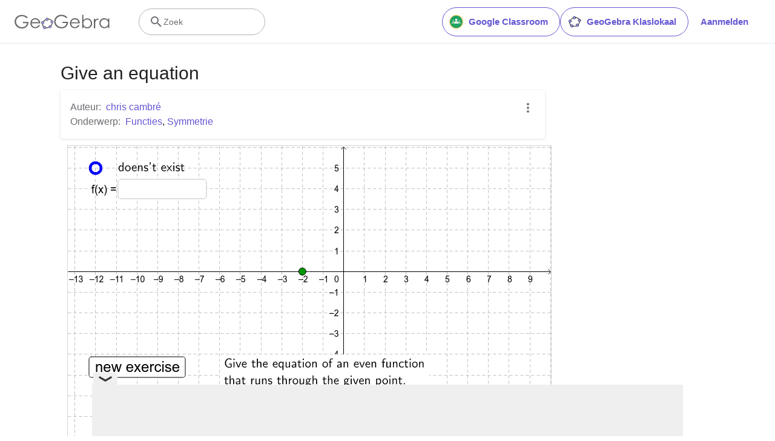

--- FILE ---
content_type: text/html; charset=utf-8
request_url: https://www.google.com/recaptcha/api2/aframe
body_size: 267
content:
<!DOCTYPE HTML><html><head><meta http-equiv="content-type" content="text/html; charset=UTF-8"></head><body><script nonce="7sw1GPtQ8qU6FvSNEFnZeQ">/** Anti-fraud and anti-abuse applications only. See google.com/recaptcha */ try{var clients={'sodar':'https://pagead2.googlesyndication.com/pagead/sodar?'};window.addEventListener("message",function(a){try{if(a.source===window.parent){var b=JSON.parse(a.data);var c=clients[b['id']];if(c){var d=document.createElement('img');d.src=c+b['params']+'&rc='+(localStorage.getItem("rc::a")?sessionStorage.getItem("rc::b"):"");window.document.body.appendChild(d);sessionStorage.setItem("rc::e",parseInt(sessionStorage.getItem("rc::e")||0)+1);localStorage.setItem("rc::h",'1765322839349');}}}catch(b){}});window.parent.postMessage("_grecaptcha_ready", "*");}catch(b){}</script></body></html>

--- FILE ---
content_type: text/javascript
request_url: https://stage.geogebra.org/assets/js/i18n/m_nl.2313edd09b1cd9b79aba.js
body_size: 55562
content:
"use strict";(self.__LOADABLE_LOADED_CHUNKS__=self.__LOADABLE_LOADED_CHUNKS__||[]).push([[3468],{6452:e=>{e.exports=JSON.parse('{"400_msg":"Excuseet, er is blijkbaar een probleem met deze vraag.","400_title":"Bad Request","401_msg":"Excuseer, je hebt geen toelating om deze pagina te bekijken. Log in om verder te gaan.","401_title":"Onbevoegd","403_msg":"Excuseer, je hebt geen toelating om deze pagina te openen.","403_title":"Onbevoegd","404_link_msg":"Misschien vind je volgende links nuttig:","404_msg":"Excuseer, we kunnen de pagina die je zocht niet terugvinden.","404_title":"Pagina werd niet gevonden","410_link_msg":"Probeer volgende:","410_msg":"Deze pagina werd verwijderd.","410_no_parent_link-title":"GeoGebra Klaslokaal","410_no_parent_msg":"Het originele werkblad van deze les werd verwijderd. Deze les werkt niet meer.","410_no_parent_title":"Pagina werd verplaatst","410_title":"Pagina werd verplaatst","500_headline":"Interne server fout","500_msg":"Excuseer, er zijn blijkbaar problemen met de server! We werken er hard aan om alles zo snel mogelijk terug in orde te krijgen!","500_title":"Interne server fout","502_headline":"Foute poort","502_msg":"Blijkbaar is onze website momenteel niet bereikbaar. We werken er hard aan om alles zo snel mogelijk terug in orde te krijgen!","502_title":"Foute poort","503_headline":"In onderhoud","503_message-time":"We zijn momenteel onze website aan het updaten om je GeoGebra ervaring nog te verbeteren. We zijn er terug rond {$1}. Bedankt voor je geduld!","503_msg":"We zijn momenteel onze website aan het updaten om je GeoGebra ervaring nog beter te maken. Bedankt voor je geduld!","503_operation_blocked":"De operatie kon niet uitgevoerd worden wegens onderhoud van de website.","503_title":"In onderhoud","about.awards":"Prijzen","about.bannertext":"Het wereldleidende dynamische wiskunde-softwarepakket in de handen van studenten en leerkrachten overal ter wereld","about.body":"GeoGebra is een dynamisch wiskundig softwareprogramma voor elk onderwijsniveau dat meetkunde, algebra, rekenblad, grafieken, statistiek en analyse calculus combineert in één gebruiksvriendelijk pakket. GeoGebra is een snel uitbreidende community van miljoenen gebruikers uit zowat alle landen. GeoGebra is wereldwijd uitgegroeid tot de nummer één in het aanbieden van dynamische wiskundige software, ondersteunt wetenschap, technologie, onderwijs in wiskunde en ingenieurswetenschappen (STEM) en onderwijsvernieuwingen wereldwijd.","about.body.paragraph_01":"GeoGebra is een dynamische wiskundige software voor alle onderwijsniveaus die meetkunde, algebra, rekenbladen, grafieken, statistiek en analyse combineert in één pakket. bovendien biedt GeoGebra een online platform aan met meer dan 1 millioen bestanden, gecreëerd door onze meertalige gemeenschap. Je kunt deze bestanden gemakkelijk delen via het samenwerkingsplatform GeoGebra Klaslokaal waarin je de vorderingen van leerlingen in realtime kunt volgen.","about.body.paragraph_02":"GeoGebra is een gemeenschap van miljoenen gebruikers over zowat alle landen heen. Het is uitgegroeid tot wereldleider als dynamische wiskundige software in het ondersteunen van wetenschap, technologie, ingenieurswetenschappen en wiskunde (STEM) onderwijs en innovatie in leren en lesgeven wereldwijd. GeoGebra ondersteunt honderden educatieve websites wereldwijd op verschillende manieren: van simpele demonstratie tot volledige evaluatiesystemen.","about.body.paragraph_03":"In 2021, {$1} met honderden miljoenen leerlingen op hun leerplatformen, zullen de GeoGebra\'s apps, de online bestanden, GeoGebra Klaslokaal en andere toepassingen gratis beschikbaar blijven. GeoGebra blijft onafhankelijk werken binnen the BYJU’S groep onder leiding van de eigen GeoGebra stichters en ontwikkelaars.","about.body.paragraph_03.linktext":"GeoGebra werd deel van de BYJU’S familie","about.facts.fact_01":"Meetkunde, Algebra en rcomputer algebra apps","about.facts.fact_02":"Gebruiksvriendelijk scherm, met vele krachtige kenmerken","about.facts.fact_03":"Tool om interactief leermateriaal te creëren, zoals webpagina\'s","about.facts.fact_04":"Beschikbaar in meer dan 50 talen voor miljoenen gebruikers wereldwijd.","about.facts.fact_05":"Open source software {$1}","about.facts.fact_05.linktext":"gratis beschikbaar voor niet-commercieel gebruik","about.facts.header":"Snelle feiten","about.header":"Wat is GeoGebra?","admin-restore.description":"Gebruik dit formulier om een gewist bestand te herstellen. Je moet de exacte ID van het bestand ingeven.","admin-restore.error":"Sorry, materiaal {$1} kon niet worden hersteld.","admin-restore.label":"Materiaal ID","admin-restore.show":"Toon","admin-restore.submit":"Ongedaan maken","admin-restore.success":"Materiaal {$1} werd met succes hersteld.","admin-restore.title":"Maak het verwijderen van dit materiaal ongedaan","admin.control.description":"Dit is een lijst met links naar activiteiten i.v.m. administratie en moderatie","admin.control.title":"controlepaneel administratie","admin.delete-tags.title":"Verwijder tag","admin.feature-resources.title":"Bewerk het aanbevolen didactisch materiaal","admin.manage-reports.title":"Rapporten beheren","admin.mass-email-successfully-sent":"Succes! De e-mail werd verstuurd naar de gebruikersgroep(en)","admin.predefined-tags.title":"Beheer vooraf gedefinieerde tags","admin.single-email-successfully-sent":"Succes! Controleer de inbox van het test e mailaccount","admin.undelete-resources.title":"Maak het verwijderen van dit materiaal ongedaan","admin.user-management.title":"Gebruikersbeheer","ajax.copied_to_clipboard":"Het bericht werd gekopieerd naar het klembord","ajax.error_copy":"Foutmelding kopiëren","ajax.network_error":"Er deed zich een verbindingsprobleem voor. Probeer opnieuw later .","ajax.not_authorized_error":"Niet toegestaan","ajax.retry":"Probeer opnieuw","ajax.server_error":"Er is blijkbaar een probleem met de server","anonymize-answers.anonymize":"Verberg namen","anonymize-answers.show-names":"Toon namen","anonymize-answers.student-number":"Leerling {$1}","app_section.classic_apps":"Klassiek Apps","app_section.more_apps":"Meer Apps","app_section.more_great_apps":"Meer geweldige apps","app_section.new_math_apps":"Nieuwe wiskunde apps","app_section.offline_apps":"Offline Apps","app_section.powerful_math_apps":"Krachtige wiskunde apps","app_section.ready_for_tests":"Klaar voor toetsen","applet-element.load-geogebra":"Applet starten","apps.3d":"3D Rekenmachine","apps.3d.description":"Teken 3d functies, plot oppervlakken en meer met onze gratis 3D meetkunde app!","apps.ar":"Augmented Reality","apps.ar.description":"Plaats 3D wiskunde in de reële wereld met GeoGebra Augmented Reality","apps.calculator":"Wetenschappelijke rekenmachine","apps.cas":"CAS rekenmachine","apps.cas.description":"Vergelijkingen oplossen, uitdrukkingen uitwerken, afgeleiden en integralen","apps.classic":"GeoGebra Klassiek","apps.classic-v":"GeoGebra Klassiek {$1}","apps.classic5.description":"App bundel met gratis tools voor meetkunde, 3D, rekenblad, kansrekenen en CAS!","apps.classic6.description":"App bundel met gratis tools voor meetkunde, 3D, rekenblad, kansrekenen en CAS!","apps.exam":"GeoGebra voor toetsen","apps.exam-page":"scntsjc9","apps.geometry":"Meetkunde","apps.geometry.description":"Creëer cirkels, hoeken, transformaties en meer met onze gratis meetkunde tool!","apps.graphing":"Grafische rekenmachine","apps.graphing.description":"Teken grafieken, onderzoek vergelijkingen en plot gegevens met onze gratis app","apps.notes":"Notitieblok","apps.probability":"Waarschijnlijkheidsrekening","apps.scientific":"Wetenschappelijke rekenmachine","apps.spreadsheet":"Rekenblad","apps.suite-calculator":"Rekenmachine suite","apps.suite.description":"Verken functies, los vergelijkingen op, construeer vormen en 3D objecten.","banner.classroom_resources":"Community materiaal","banner.community-resources":"Community materiaal","banner.graphing":"Start Grafieken","banner.math-resources":"Wiskunde materiaal","banner.suite-calculator":"Start rekenmachine","bbcode-tags.error":"Excuseer, bij het tonen van deze tekst ging iets mis","book-outline.hide":"Verbergen","book-outline.title":"Overzicht","book-title.empty-book-subtitle":"This Book does not contain any resources.","book-title.empty-book-title":"Empty book","book-title.table_of_contents":"Inhoudstafel","book.copy":"Kopieer dit GeoGebraboek","book.edit":"Bewerk dit GeoGebraboek","card.no_title":"Geen titel","category.class":"Lessen","category.collection":"Verzameling","category.game":"Spel","category.practice":"Oefenen","category.tutorial":"Initiatiehandleiding","comment.add-comment-error":"Problemen bij het verzenden van je commentaar","comment.confirm.delete.message":"Ben je zeker dat je deze commentaar wil verwijderen? Je kunt het niet ongedaan maken!","comment.placeholder":"Voeg een reactie toe","comment.show-previous":"Toon vorige opmerkingen","content-pages.all-community-resources.title":"bekijk al het community materiaal","content-pages.all-resources.description":"Explore the wide range of resources created by the GeoGebra Content Team to support your students\' learning needs","content-pages.all-resources.title":"All Resources","content-pages.breadcrumbs.root":"Math","content-pages.community-resources.cta":"Verkennen","content-pages.community-resources.description":"Verken een uitgebreide verzameling van meer dan een miljoen wiskunde- en natuurkunde bestanden, oefeningen en lessen, minutieus gecreëerd door onze wereldwijde GeoGebra community. Dompel jezelf onder in de grenzeloze mogelijkheden die op je wachten.","content-pages.community-resources.image-alt":"Een illustratie die het intergeconnecteerde netwerkt uitbeeld van gebruikers over heel de aardbol.","content-pages.community-resources.title":"Community materiaal","content-pages.footer.community-resources":"Community materiaal","content-pages.footer.contact-us":"Contact us:","content-pages.footer.download-text":"Download onze apps hier:","content-pages.footer.help":"Hulpcentrum","content-pages.footer.materials":"community materiaal","content-pages.footer.math-resources":"Wiskunde materiaal","content-pages.interlinking.title":"Verwante onderwerpen","content-pages.recommended-resources":"Highlighted Resources","content-pages.recommended-resources.description":"Check out some fun and interactive examples handpicked by our staff","content-pages.strand-cards.resource-count":"{$1} Resources","content-pages.strand-cards.see-all":"See All","create-button.create":"Creëer","create_lesson_dialog.allow-check-answers":"Leerlingen kunnen correcte antwoorden bekijken","create_lesson_dialog.cancel-button":"Annuleer","create_lesson_dialog.create-button":"Creëer","create_lesson_dialog.empty-lesson-title":"Typ een titel","create_lesson_dialog.info-create-class":"Creëer een les vanuit een werkblad","create_lesson_dialog.info-review-work":"Beoordeel hun werk in realtime","create_lesson_dialog.info-share-with-students":"Deel het met je leerlingen","create_lesson_dialog.name":"Naam","create_lesson_dialog.next-button":"Volgende","create_lesson_dialog.subtitle":"Creëer een les en volg het werk van je leerlingen in realtime","create_lesson_dialog.title":"Nieuwe les","create_lesson_dialog.title-extended":"Creëer een nieuwe les","delete-lesson-button.error":"Excuseer, er liep iets mis bij je poging om de les te wissen.","delete-lesson-button.message":"Ben je zeker dat je deze les wil wissen? Merk op dat ze ook zal gewist worden voor jouw leerlingen.","delete-lesson-button.student-message":"Ben je zeker dat je deze les wil verwijderen uit je profiel? Je antwoorden zullen niet verwijderd worden voor je leerkracht.","delete-lesson-button.success":"Les \'{$1}\' werd met succes verwijderd.","delete-material-button.error":"Excuses, er liep iets mis bij het verwijderen van het bestand.","delete-material-button.success":"Materiaal \'{$1}\' werd met succes verwijderd.","download.all-download-options":"Alle download opties","download.app-cas-description":"Los vergelijkingen op, werk uitdrukkingen uit of ontbind ze in factoren, vind integralen en afgeleiden","download.app-math-solver.description":"Neem een foto van je wiskunde huiswerk. Krijg stap voor stap oplossingen en oefen gelijkaardige problemen.","download.app-math-solver.title":"Wiskunde solver","download.app-mathpractice-description":"Los stapsgewijs algebraïsche problemen op en krijg onmiddellijke feedback en hulp","download.app-notes-description":"Gratis online whiteboard app met interactieve grafieken, dia\'s, afbeeldingen, tekst, tabellen, video\'s","download.app-scientific-description":"Berekeningen met breuken, statistiek, exponentiële functies en meer","download.app-suite-description":"Alles-in-één rekenmachine voor algebra, meetkunde, 3D en meer.","download.calculator-features-2d-graphing":"2D grafieken","download.calculator-features-3d-graphing":"3D grafieken","download.calculator-features-geometric-constructions":"Meetkundige constructies","download.calculator-features-numeric-calculations":"Numerieke berekeningen","download.calculator-features-probability-calculator":"Waarschijnlijkheidsrekening","download.calculator-features-section":"Welke rekenmachine gebruiken?","download.calculator-features-spreadsheet":"Rekenblad","download.calculator-features-symbolic-calculations":"Symbolische berekeningen","download.calculator-features-table-of-values":"Functiewaardentabel","download.calculator-features-title":"Kenmerken","download.calculator-features-vectors-matrices":"Vectoren en matrices","download.calculators-not-sure":"Niet zeker?","download.classic5-subtitle":"Creëer jij geavanceerd GeoGebra materiaal?","download.classic5-title":"Klassiek 5 voor geavanceerde toepassingen","download.download":"Download","download.for-android":"Download het op Google Play","download.for-chromeos":"Download voor ChromeOS","download.for-ios":"Download in de App Store","download.for-linux":"Download for Linux","download.for-mac":"Download voor macOS","download.for-windows":"Download voor Windows","download.hero-section-description":"Verken onze gratis rekenmachines en apps voor wiskunde en wetenschappen, verkrijgbaar voor alle toestellen en besturingssystemen. Start met onze alles-in-één Suite rekenmachine.","download.hero-section-title":"GeoGebra apps","download.meta-description":"Verken onze rekenmachines en leerapps voor wiskunde en wetenschappen, verkrijgbaar voor alle toestellen en bestuurssystemen","download.mobile_apps":"Smartphone Apps","download.more-info-api-description":"Deze pagina beschrijft de GeoGebra API voor wie via JavaScript wil interageren met GeoGebra","download.more-info-api-link":"GeoGebra apps API","download.more-info-api-title":"JavaScript API","download.more-info-embed-description":"Alles wat je moet weten om GeoGebra Apps te embedden in jouw website.","download.more-info-embed-link":"Embedding opties","download.more-info-embed-title":"GeoGebra apps embedden","download.more-info-install-description":"Alle installers voor Windows, macOS, Linux en meer.","download.more-info-install-title":"Installatie opties","download.more_info":"Meer informatie","download.online-apps-title":"Online leerapps","download.page-title":"GeoGebra rekenmachines en apps - gratis downloads","download.start":"Start","download.start-in-browser":"Start in browser","download.subtitle":"Gratis GeoGebra apps voor iOS, Android, Windows, Mac, Chromebook en Linux","download.tests-button":"Leer meer over de examenmodus","download.tests-description":"Zoek je een app die overeenstemt met de examenvoorschriften in jouw regio? Wij bieden gevarieerde en aangepaste examenmodi aan die leerlingen kunnen gebruiken tijdens examens op papier, waarbij de toegang tot internet en andere software afgeschermd wordt.","download.tests-title":"GeoGebra voor toetsen","download.title":"Download GeoGebra Apps","download.win11_statement":"GeoGebra (inclusief app versies) wordt volledig ondersteund in Windows 11.","enter-lesson-name.sign-in":"Log in op je account","enter-lesson-name.welcome.title":"Welkom bij {$1} {$2}","enter-lesson.back-to-sign-in-options":"Terug naar aanmeldopties","enter-lesson.class-content":"Lesinhoud","enter-lesson.class-title":"Lestitel","enter-lesson.classroom-activities":"Zoek Klaslokaal materiaal","enter-lesson.classroom-more":"Meer over Klaslokaal","enter-lesson.classroom-tutorial":"Leer meer over GeoGebra Klaslokaal","enter-lesson.classroom-tutorial-short":"Leer meer","enter-lesson.code":"vul je lescode in","enter-lesson.code.placeholder":"Lescode","enter-lesson.continue":"Ga door met aanmelden","enter-lesson.error_enter_code":"Typ een wachtwoord","enter-lesson.error_enter_name":"Typ a.u.b. je naam","enter-lesson.error_not_found":"Er werd geen les gevonden met dit wachtwoord","enter-lesson.error_something_went_wrong":"Er liep iets mis bij de poging om de deel te nemen aan de les.","enter-lesson.google.page-title":"{$1} - GeoGebra Klaslokaal","enter-lesson.info_anonymous":"Je kunt je werk niet verderzetten wanneer je de les verlaat.","enter-lesson.info_sign_in":"Sluit aan met je GeoGebra account en zet op elk mogelijk ogenblik je werk verder..","enter-lesson.join":"Live conversaties met interactieve wiskunde tools","enter-lesson.join.subtitle":"Vul je lescode in, neem deel aan GeoGebra Klaslokaal en ervaar live interactie met wiskunde tools","enter-lesson.name":"Naam","enter-lesson.name.label":"Vul je naam in","enter-lesson.next":"Aansluiten","enter-lesson.not_name":"Niet {$1}? Meld dan af.","enter-lesson.or":"of","enter-lesson.page-title":"GeoGebra Klaslokaal – Live Conversaties met interactieve wiskunde tools","enter-lesson.start":"Start","enter-lesson.subtitle-1":"Vervoeg de les {$1}","enter-lesson.subtitle-2":"Log in op je account.","enter-lesson.welcome":"Welkom bij {$1}","enter-lesson.welcome.title":"Welkom!","error.google-classroom.courses.readonly":"Bekijk je Google Classroom klassen","error.google-classroom.coursework.me":"Bekijk, creëer en pas je cursuswerk aan, inclusief toetsen, vragen en resultaten","error.google-classroom.coursework.students":"Organiseer cursuswerk en resultaten van leerlingen in jouw Google Classroom klassen","error.google-classroom.description":"Voor sommige GeoGebra toepassingen moet je bijkomend GeoGebra toegang geven tot je Google Account","error.google-classroom.rosters.readonly":"Bekijk je Google Classroom klasroosters","error.google-classroom.title":"GeoGebra heeft geen toegang tot je Google Account","error.headline":"Oeps!","error.mass-mail-invalid-language-code":"Sending mass email failed due to invalid language code/locale.","error.subtitle":"Try going back to Homepage or Contact us for more information.","error.unexpected":"Er deed zich een onverwachte fout voor.","error_code":"Fout code: {$1}","error_contact":"Zoek je hulp, ga dan naar","error_dialog.reload_page":"Pagina herladen","error_dialog.stay":"Blijf","exploration":"Verkenning","favorites.no_materials":"Er is nog geen favoriet materiaal","filter.filter_by":"Filter","filter.type_any":"Elk soort materiaal","filter.type_book":"GeoGebraboeken","filter.type_ggb":"Werkbladen","filter.type_lesson":"Lessen","filter.type_ws":"Werkbladen","filterable-multi-select-list.no-matching-results":"Geen overeenkomende resultaten","folder-create-modal.cancel":"Annuleer","folder-create-modal.create":"Creëer","folder-create-modal.err_invalid_title":"De naam van de map is te lang","folder-create-modal.name":"Naam","folder-create-modal.title":"Nieuwe map","folder-create-modal.untitled":"zonder titel","folder-delete-dialog.error":"Tijdens je poging tot wissen liep iets mis.","folder-delete-dialog.not-empty.text":"De map kan niet gewist worden omdat hij niet leeg is.","folder-delete-dialog.not-empty.title":"map kan niet gewist worden","folder-delete-dialog.success":"{$1} werd gewist","folder-delete-dialog.text":"Ben je zeker dat je deze map wil wissen?","folder-delete-dialog.title":"Wissen","folder-rename-form.cancel":"Annuleer","folder-rename-form.submit":"OK","folder-rename-form.success":"De map is hernoemd in \\"{$1}\\".","folder-rename-form.title":"Hernoemen","folder.error":"Sorry, something went wrong while trying to fetch the folder.","footer-nav.next":"Volgende","footer-nav.previous":"Vorige","footer.about":"Info","footer.apps":"Apps","footer.classroom":"GeoGebra Klaslokaal","footer.learn-geogebra":"Leer GeoGebra","footer.learn-geogebra-page":"mrys3sun","frontpage.main_title":"GeoGebra om wiskunde te leren en onderwijzen","frontpage.subtitle":"Gratis digitale tools voor klasactiviteiten, grafieken, meetkunde, gedeeld whiteboard en meer","frontpage.title":"GeoGebra - de wereldwijde favoriet, gratis wiskunde tools, gebruikt door meer dan 100 miljoen leerlingen en leerkrachten","general-dialog.cancel":"Annuleer","general-dialog.dismiss":"Afwijzen","general-dialog.gotit":"Ik heb het!","general-dialog.ok":"OK","general.apps_api":"Apps API","general.apps_embedding":"Apps embedden","general.cancel":"Annuleer","general.close":"Sluiten","general.copy":"Kopie","general.delete":"Wissen","general.done":"Klaar","general.drag_message":"Versleep foto\'s of links naar hier","general.edit":"Bewerken","general.edit_profile":"Profiel wijzigen","general.folder":"Map","general.ggb.tutorials":"GeoGebra initiatiehandleidingen","general.help":"Help","general.more.downloads":"Meer downloads","general.move_to":"Verplaats naar","general.or":"of","general.partners":"Partners","general.post":"Post","general.rename":"Hernoem","general.save":"Opslaan","general.settings":"Instellingen","general.team":"Team","general.visibility_O":"Openbaar","general.visibility_P":"Privé","general.visibility_S":"Delen via link","general.visibility_U":"Zichtbaarheid onbekend","generic_error.more_information":"Meer details","generic_error.stacktrace":"Fout stacktracering","geogebra.start":"Start GeoGebra","geogebra.upload":"Uploaden bestand","ggb-element.press_enter_to_load":"Klik op Enter om de activiteit te starten","google-api.sign-in.error":"Aanmelden bij Google gaf volgende fout: {$1}","google-classroom-form.go-to-classroom":"Ga naar Google Classroom","google-classroom-form.success":"Succesvol aangemaakt","grades.5-6.chip-text":"Schulstufe 5-6","grades.5-6.chip-text-mobile":"Stufe 5-6","grades.5-6.h1":"Sekundarstufe 1: 5.-6. Schulstufe","grades.5-6.short-title":"Sekundarstufe 1","grades.7-8.chip-text":"Schulstufe 7-8","grades.7-8.chip-text-mobile":"Stufe 7-8","grades.7-8.h1":"Sekundarstufe 1: 7.-8. Schulstufe","grades.7-8.short-title":"Sekundarstufe 1","grades.grades.description":"Find free, ready-to-use math resources for grades 4-8 to enhance student exploration and practice!","grades.grades.h1":"Grades","grades.grades.img-alt-text":"no image yet","grades.grades.meta-description":"Explore our collection of over {$1} free ready-to-use resources to exploration and practice math by grade level. Easily share and access the resources from one convenient location. Enhance your teaching and make learning more effective with our ready-to-use resources!","grades.grades.title":"Math Resources for Grade 4-8 - GeoGebra","grades.high-school.chip-text":"GRADES 9-12","grades.high-school.chip-text-mobile":"GR. 9-12","grades.high-school.h1":"High School (Grades 9-12)","grades.high-school.short-title":"High School","grades.middle-school.chip-text":"GRADES 6-8","grades.middle-school.chip-text-mobile":"GR. 6-8","grades.middle-school.description":"Discover free and interactive middle school math resources for Grades 6-8 with GeoGebra. Enhance your students\' learning experience with ready-to-use materials.","grades.middle-school.h1":"Middle School (Grades 6-8)","grades.middle-school.img-alt-text":"Visual representation of middle school grades 6, 7 and 8.","grades.middle-school.meta-description":"Empower your middle school students with GeoGebra\'s collection of over {$1} free and ready-to-use math resources for grades 6-8. Explore and practice math concepts with interactive and engaging materials. Improve math proficiency and increase student engagement with GeoGebra\'s resources!","grades.middle-school.short-title":"Middle School","grades.middle-school.title":"Learn Middle School Math - GeoGebra","grades.upper-elementary.chip-text":"GRADES 4-5","grades.upper-elementary.chip-text-mobile":"GR. 4-5","grades.upper-elementary.description":"Discover free and interactive upper elementary math resources for Grades 4-5 with GeoGebra. Enhance your students\' learning experience with ready-to-use materials.","grades.upper-elementary.h1":"Upper Elementary (Grades 4-5)","grades.upper-elementary.img-alt-text":"Visual representation of upper elementary school grades 4 and 5.","grades.upper-elementary.meta-description":"Empower your upper elementary students with GeoGebra\'s collection of over {$1} free and ready-to-use math resources for grades 4-5. Explore and practice math concepts with interactive and engaging materials. Improve math proficiency and increase student engagement with GeoGebra\'s resources!","grades.upper-elementary.short-title":"Upper Elementary","grades.upper-elementary.title":"Learn Upper Elementary Math - GeoGebra","group-list-dialog.no-groups":"Je hebt geen groepen om uit te kiezen. Creëer a.u.b een nieuwe groep.","group-list-dialog.title":"Kies een groep","group.members":"{$1} Leden","groupcard.confirm.delete.message":"Ben je echt zeker dat je volgende groep wil verwijderen: {$1}?","groupcard.confirm.leave.message":"Ben je zeker dat je volgende groep wil verlaten: {$1}?","groupcard.delete.error.message":"Excuseer, de groep kon niet verwijderd worden","groupcard.deleted.message":"Groep: {$1} werd verwijderd!","groupcard.leave":"Verlaten","groupcard.leave.error.message":"Excuseer, het lukte niet om de groep te verlaten.","groupcard.leftthegroup.message":"Je verliet de groep: {$1}.","groupcard.no_rights":"Je hebt blijkbaar geen rechten voor deze groep","header.SignInError":"Aanmelding mislukt. Probeer opnieuw.","header.button.join-classroom.title":"Sluit je aan bij een les","header.calculators.3d-calculator.description":"Teken grafieken en reken in 3D","header.calculators.apps.link":"Aan de slag met de GeoGebra Apps","header.calculators.calculator-suite.description":"Verken functies, los vergelijkingen op, construeer meetkundige vormen","header.calculators.geometry.description":"Verken meetkundige concepten en constructies in een dynamische omgeving","header.calculators.graphing-calculator.description":"Visualiseer vergelijkingen en functies met interactieve grafieken en plots","header.calculators.notes.description":"Verken de online Notitieblok app, met interactieve grafieken, dia\'s, afbeeldingen en veel meer","header.calculators.scientific-calculator.description":"Voer berekening uit met breuken, statistiek en exponentiële functies.","header.dropdown.calculators.title":"Rekenmachines","header.image_change":"Wijzig","header.label.go-to-profile":"Ga naar je profiel","header.label.search":"Zoek","header.label.search-resources":"Zoek naar materiaal","header.resources.algebra.description":"Symbolen gebruiken om vergelijkingen op te lossen en patronen weer te geven","header.resources.arithmetic.description":"Hoofdbewerkingen als optelling, aftrekking vermenigvuldiging en deling oefenen","header.resources.calculus.description":"Rekenkundige en meetkundige rijen onderzoeken, differentiaalvergelijkingen oplossen","header.resources.functions.description":"Wiskundige verbanden voorstellen","header.resources.geometry.description":"Vormen, afmetingen en ruimtelijke wiskundige verbanden bestuderen","header.resources.measurement.description":"Eigenschappen als lengte, gewicht en volume meten en vergelijken","header.resources.number-sense.description":"Getallen, hun relaties en numeriek rekenen begrijpen","header.resources.operations.description":"Rekenkundige bewerkingen uitvoeren als optellen, aftrekken en delen","header.resources.probability-statistics.description":"Onzekerheid en waarschijnlijkheid van gebeurtenissen en resultaten analyseren","header.resources.resources.link":"Aan de slag met ons materiaal","header.resources.trigonometry.description":"Hoeken, driehoeken, goniometrische functies en verbanden bestuderen","header.search_placeholder":"Doorzoek lesmateriaal","header.signin":"Aanmelden","header.signout":"Afmelden","iframe.open_in_new_tab":"Open link in een nieuwe tab","iframe.page_not_loaded":"De pagina kon niet geladen worden. Probeer ze rechtstreeks te openen met de knop onderaan","iframe.taking_long":"Excuseer, dit duurt langer dan normaal …","image-chooser.not_supported_format":"Het bestandstype wordt niet ondersteund","image.chooser.minimum.resolution":"Minimum resolutie: {$1} × {$2} pixels²","image.chooser.too.small":"De geselecteerde oppervlakte is te klein!","image.save.error":"Tijdens het opslaan deed zich een probleem voor. Probeer a.u.b. opnieuw.","interlinking.discoverTopics":"Ontdek onderwerpen","interlinking.relatedTopics":"Verwante onderwerpen","interlinking.title.discover":"Ontdek materiaal","interlinking.title.new":"Nieuw didactisch materiaal","join-classroom.title":"Neem deel aan de les in Klaslokaal","keycloak.update-password-link-label":"wijzig het","keycloak.update-password-message":"Sorry, je paswoord moet geupdated worden. $1 voor je jezelf aanmeldt","landing-page.benefits.calculators-description":"Verken onze gebruiksvriendelijke rekenmachines om ontdekkingsgewijs en leerlinggericht leren te promoten. Doe berekeningen op elk wiskundig niveau, 3D inbegrepen.","landing-page.benefits.calculators-title":"Verken wiskunde met gratis rekenmachines","landing-page.benefits.classroom-description":"Met ons Klaslokaal leerplatform kunnen leraars in realtime de vooruitgang van leerlingen volgen en individueel feedback geven in een gepersonaliseerde leerervaring. Het helpt leraars om actieve participatie en discussie aan te moedigen.","landing-page.benefits.classroom-title":"Betrek elke leerling","landing-page.benefits.community-resources-description":"Ontdek een uitgebreide verzameling van meer dan 1 miljoen gratis bestanden voor wiskunde en wetenschappen, ontworpen door gepassioneerde leraars wereldwijd","landing-page.benefits.math-practice-button-label":"Verken Wiskunde oefenen","landing-page.benefits.math-practice-description":"Onze tool Wiskunde oefenen biedt nieuwe manieren om algebraïsche uitdrukkingen begrijpelijk om te vormen. Laat je leerlingen werken aan comfort en vlotheid in het oplossen van algebraïsche problemen als vereenvoudigen van uitdrukkingen of lineaire vergelijkingen terwijl ze tips en feedback krijgen tijden hun activiteiten.","landing-page.benefits.math-practice-title":"Los stap voor stap problemen op","landing-page.benefits.resources-description":"Probeer ons verkennend materiaal uit en ontdek wiskundige concepten. Gebruik daarna ons oefenmateriaal om vaardigheden eigen te maken.","landing-page.benefits.resources-title":"Maak wiskunde interactief","landing-page.benefits.subtitle":"Leraars en leerlingen","landing-page.curated-from-grade-4-to-8":"GeoGebra aanbevolen materiaal voor basisonderwijs en eerste graad","landing-page.explore-classroom-cta":"Verken Klaslokaal","landing-page.geogebra-tools.subtitle":"GeoGebra tools en materiaal","landing-page.get-started.cta":"Creëer een account","landing-page.get-started.paragraph":"Creëer een gratis account waarmee je op elk moment je vorderingen kunt opslaan en duizenden bestanden kunt gebruiken, aanpassen en delen met anderen","landing-page.get-started.title":"Start vandaag met GeoGebra","landing-page.hero-image-alt":"Illustratie waarin leerlingen en leraars interageren met een GeoGebra wiskunde app","landing-page.main-geogebra.description":"GeoGebra is meer dan een aantal gratis tools om aan wiskunde te doen. Het is een platform om enthousiaste leraars en leerlingen te verbinden en hen nieuwe manieren aan te bieden om wiskunde te verkennen en te leren.","landing-page.main-geogebra.title":"Onderwijs en leer wiskunde op een slimmere manier","landing-page.our-features.classroom-collab-alt":"icoon met een gestyleerde leraar en 2 leerlingen met samengevoegde tekstballon (om te tonen dat ze met elkaar discussiëren)","landing-page.our-features.classroom-collab-description":"Creëer Interactieve wiskundelessen met GeoGebra materiaal. Integratie met verschillende leersystemen wordt ondersteund","landing-page.our-features.classroom-collab-title":"Klaslokaal samenwerking","landing-page.our-features.community-resources-description":"Verzameling van gratis materiaal, oefeningen, lessen en spellen over gevarieerde wiskundige en wetenschappelijke onderwerpen, gecreëerd door onze community.","landing-page.our-features.explore-all-button":"Verken het allemaal","landing-page.our-features.ggb-exam-mode-alt":"In vier puzzelstukjes verdeelde cirkel, twee zijn blanco, de andere zijn de letter X en een vraagteken","landing-page.our-features.header":"Wat we aanbieden","landing-page.our-features.math-calculators-alt":"icoon met een min-, een plus- een vermenigvuldigingsteken (en verborgen deelteken) in een rooster met een zwevend gelijkheidsteken","landing-page.our-features.math-calculators-description":"Gratis tools voor interactief leren en examens. Beschikbaar op alle platformen","landing-page.our-features.math-calculators-title":"Wiskunde rekenmachines & apps","landing-page.our-features.math-practice-description":"Krijg ondersteuning in stap voor stap oefeningen, verken verschillende stappenplannen en kweek vertrouwen in het oplossen van oefeningen","landing-page.our-features.math-practice-link":"Probeer het uit","landing-page.our-features.math-practice-title":"Wiskunde oefenen","landing-page.our-features.math-resources-alt-text":"icon dat een tablet toont met een driehoek en een cirkel, zwevend vooraan","landing-page.our-features.math-resources-description":"Onze nieuwste verzameling GeoGebra materiaal werd nauwgezet uitgewerkt door ons team experten voor basisonderwijs en secundair onderwijs","landing-page.our-features.math-solver-description":"Neem een foto van je wiskunde huiswerk. Krijg stap voor stap oplossingen en oefen gelijkaardige problemen.","landing-page.our-features.math-solver-title":"Wiskunde solver","landing-page.our-mission.cta":"Meer over ons","landing-page.our-mission.description":"Onze missie is om leraars de beste tools aan te bieden op hun leerlingen te ondersteunen en hun leerlingen in staat te stellen hun capaciteiten te ontplooien.  We zijn meer dan gewoon een verzameling van tools. We streven er naar om individuelen, gepassioneerd in onderwijzen, te verbinden. We bieden een frisse benadering aan om wiskunde te onderwijzen, te verkennen en te leren.","landing-page.our-mission.photo-alt":"Foto van het GeoGebra Team","landing-page.our-mission.title":"Onze missie","landing-page.recommended-math-resources":"Aanbevolen materiaal:","landing-page.testimonials.image-alt":"Profielfoto","landing-page.testimonials.title":"Vertrouwd door miljoenen leraars en leerlingen wereldwijd","language-switcher.choose":"Taal","language-switcher.description":"Selecteer je voorkeurstaal uit onderstaande lijst:","language-switcher.title":"Kies taal","lesson-banner.join":"Sluit je aan bij de les op {$1} met het wachtwoord","lesson-banner.join-code":"of door de code in te geven op {$1}","lesson-banner.join-link":"Sluit je aan bij de les op {$1}","lesson-context-menu.students_view":"Open leerlingenvenster","lesson-context-menu.students_view_geogebra":"Open het leerlingenscherm in GeoGebra","lesson-context-menu.tutorial":"Initiatiehandleiding","lesson-context-menu.view_original":"Bekijk het origineel","lesson-header.lessons":"Klaslokaal","lesson-routes.class-overview":"Lesoverzicht","lesson-share-button-tooltip.description":"Voeg toe aan je Google-lessen aan, creëer een GeoGebra les en veel meer.","lesson-share-button-tooltip.headline":"Eenvoudig toewijzen","lesson-student-header.no-saving":"Dit is slechts een voorbeeld, het wordt niet opgeslagen.","lesson-student-header.no-saving-google-classroom":"Deze opdracht werd reeds ingeleverd. Bijkomende wijzigingen worden niet opgeslagen.","lesson-student-header.saved":"Alle wijzigingen werden opgeslagen","lesson-student-header.saved_tooltip":"Elke wijziging wordt automatisch opgeslagen","lesson-student-header.saving":"Bezig met opslaan…","lesson.download.error":"An error occurred while trying to download your work. Please try again","lessons.check-out":"Bekijk ons didactisch materiaal","lessons.create":"Creëer een les en werk samen met ons nieuwe whiteboard","lessons.create-lesson":"Creëer een les","lessons.explore-whiteboard":"Verken de whiteboard app","lessons.join":"Sluit je aan bij je les!","lessons.looking-for-activites":"Ben je op zoek naar kant-en-klare werkbladen voor een les?","lessons.multiuser_tutorial":"by259cz7","lessons.never-used":"Gebruikte je Notitieblok nog nooit?","lessons.students":"Leerlingen","lessons.teachers":"Leerkrachten","license.header":"You are free to copy, distribute and transmit GeoGebra for non-commercial purposes","loadMore.button":"Toon meer","login-dialog.account-signin":"Log in met GeoGebra account","login-dialog.create_account":"Maak een account aan","login-dialog.existing_account":"Met bestaande account van","login-dialog.external-not-found.error":"You are not a registered user. Please {$1}.","login-dialog.external-not-found.link":"create a GeoGebra account","login-dialog.external-not-found.message":"Deze gebruiker is niet gelinkt aan een GeoGebra account. Wil je nu een nieuw account aanmaken?","login-dialog.external-others":"Andere","login-dialog.external-signin":"Log in met {$1}","login-dialog.external.error":"Bij het aanmelden deed zich een fout voor: {$1}","login-dialog.forgot_password":"Wachtwoord vergeten?","login-dialog.geogebra_account":"Met GeoGebra account","login-dialog.google.error":"Er deed zich een fout voor tijdens je poging om aan te melden via Google: {$1}","login-dialog.microsoft.error":"Er deed zich een fout voor tijdens je poging om aan te melden via Microsoft: {$1}","login-dialog.more":"Meer","login-dialog.new-account":"Nieuw bij GeoGebra?","login-dialog.password":"Wachtwoord","login-dialog.signin":"Aanmelden","login-dialog.signin-with":"Meld aan met","login-dialog.too_many_times":"Excuseer, je probeerde te vaak! Wacht a.u.b. 60 seconden","login-dialog.user_banned":"Excuseer, deze gebruiker werd gebannen door ons automatisch controlesysteem. Ga a.u.b. naar https://reddit.com/r/geogebra en deel je gebruikersnaam met de vraag om opnieuw toegelaten te worden.","login-dialog.username":"Gebruikersnaam","login-dialog.username_password_required":"Geef a.u.b. gebruiksnaam en wachtwoord","login-dialog.wrong_username_password":"Excuseer, gebruikersnaam of code zijn niet corect","maintenance-banner.message-active":"Excuseer, onze website is mometeel in onderhoud. De toepassingsmogelijkheden zijn momenteel beperkt. We zijn binnenkort weer volledig operationeel. Bedankt voor je geduld.","maintenance-banner.message-active-time":"Excuseer, onze website ondergaat momenteel een onderhoudsbeurt. Je kunt enkel basistoepassingen gebruiken. Vermoedelijk zijn we weer volledig operationeel tegen {$1}. Bedankt voor je geduld.","maintenance-banner.message-announcement":"Noteer dat op {$1} onderhoud gepland is om meer toepassingen toe te voegen aan onze website. Bedankt voor je geduld.","maintenance-banner.message-announcement-duration":"Noteer a.u.b. dat op {$1} onderhoudswerken voorzien worden gedurende {$2} uur. We gebruiken deze tijd om meer toepassingen toe te voegen aan onze website. Bedankt voor je geduld.","material-context-menu.edit_or_copy":"Dit werkblad werd gemaakt door \'{$1}\'. Wil je het originele werkblad wijzigingen of je eigen kopie maken?","material-context-menu.in_other_books":"Dit werkblad is ook een deel van een of meer andere GeoGebraboeken. Aanpassingen verschijnen in al deze boeken. Wil je het originele werkblad aanpassen of in de plaats daarvan je eigen kopie van dit boek maken?","material.authors":"Auteur:","material.category":"Categorie:","material.confirm.delete.message":"Wil jij dit materiaal echt verwijderen?","material.explore-more.more-from-all-substrands":"More from These Topics","material.explore-more.more-from-substrand":"More from {$1}","material.explore-more.next":"Next Resources","material.explore-more.prerequisites":"Prerequisite Resources","material.explore-more.related":"Related Resources","material.explore-more.title":"Explore more","material.main_topics":"Main Topics","material.skills":"Skill:","material.topics":"Onderwerp:","material.type_book":"Boek","material.type_csv":"CSV (kommagescheiden waarden)","material.type_ggb":"Werkblad","material.type_ggt":"Knop","material.type_lesson":"Lessen","material.type_link":"Link","material.type_sound":"Geluid","material.type_ws":"Werkblad","material_header.create_lesson":"Creëer een les","materialcard.addtobook":"Voeg toe aan GeoGebraboek","materialcard.assign":"Toewijzen","materialcard.by-geogebra":"Door GeoGebra","materialcard.contextmenu":"Menu Opties","materialcard.create_lesson":"Creëer een les","materialcard.details":"Details","materialcard.edit_details":"Details wijzigen","materialcard.error.favorite":"Het materiaal kon niet toegevoegd worden aan je favorieten.","materialcard.error.unfavorite":"Het materiaal kon niet verwijderd worden uit je favorieten.","materialcard.favorite":"Voeg toe aan favorieten","materialcard.message.favorited":"Materiaal \'{$1}\' werd toegevoegd aan jouw favorieten.","materialcard.message.unfavorited":"Materiaal\\\\n\'{$1}\' werd verwijderd uit de lijst met jouw favorieten","materialcard.more-info":"More information:","materialcard.move_to":"Verplaats naar","materialcard.no_rights":"Excuseer, je hebt geen toelating om dit materiaal te openen","materialcard.openinwebapp":"Open met GeoGebra App","materialcard.publish":"Publiceren","materialcard.share":"Delen","materialcard.share-geogebra-classroom":"GeoGebra Lesson","materialcard.share-google-classroom":"Google Classroom","materialcard.share-with-students":"Share it with your students:","materialcard.spanish-translation-available":"Spanish translation available","materialcard.student-link":"Student Link","materialcard.student-preview":"Studentvoorbeeld","materialcard.translate":"Translate","materialcard.unfavorite":"Verwijder uit favorieten","materials.favorites":"Favorieten","materials.featured":"Verkennen","materials.yours":"Mijn","meta-data.categories":"Categorieën","meta-data.description":"Omschrijving","meta-data.no_topics":"Selecteer onderwerpen","meta-data.select_categories":"Selecteer categorieën","meta-data.topics":"Onderwerpen","metadata.verified-resource":"Verified resource","metadata.verified-resource-description":"This resource was reviewed for quality by the GeoGebra Team.","more.sort_by":"Gesorteerd volgens","more.sort_by_created":"Aangemaakt","more.sort_by_modified":"Gewijzigd","more.sort_by_relevance":"Magie","more.sort_by_title":"Titel","move-dialog.cancel":"Annuleer","move-dialog.error":"Tijdens je poging het werkblad te verplaatsen liep er iets mis.","move-dialog.folder-error":"Excuseer, er liep iets mis tijdens je poging om de map te verplaatsen.","move-dialog.move":"Verplaats","move-dialog.success":"{$1} werd verplaatst van {$2} naar {$3}.","move-dialog.title":"Selecteer map","multiple-choice-overview.student-answers":"Antwoorden van leerlingen","multiple-choice.check":"Controleer mijn antwoord ({$1})","multiple-choice.correct":"Prima! Je antwoord is correct.","multiple-choice.final-check":"Laatste controle *","multiple-choice.hide-correct-answers":"Verberg juiste antwoorden","multiple-choice.incorrect":"Oops! Je antwoord is fout.","multiple-choice.label-correct":"Correct","multiple-choice.label-incorrect":"Fout","multiple-choice.partial":"Bijna! Je antwoord is deels correct.","multiple-choice.retry":"Probeer opnieuw","multiple-choice.show-correct-answers":"Toon juiste antwoorden","multiple-choice.solution":"* de oplossing zal getoond worden","multiple-choice.title":"Meerkeuzevraag {$1}","no-result.favorites-explore-button":"Verken didactisch materiaal","no-result.favorites-subtitle":"{$1} heeft nog geen favorieten bestanden","no-result.favorites-subtitle-own":"Je favorieten klasmateriaal zullen hier verschijnen","no-result.favorites-title":"nog geen favorieten","no-result.groups-join-create-button":"Vervoeg of creëer groepen","no-result.groups-subtitle":"{$1} heeft nog geen groepen","no-result.groups-subtitle-own":"Je groepen zullen hier verschijnen","no-result.groups-title":"nog geen groepen","no-result.lesson-overview-no-students-subtitle":"Deel de lescode of QR code om te starten!","no-result.lesson-overview-no-students-title":"Wachtend op het aansluiten van leerlingen...","no-result.lesson-overview-students-subtitle":"Je leerlingen verschijnen hier na aansluiten bij de les","no-result.lesson-overview-students-title":"nog geen leerlingen","no-result.people-subtitle":"{$1} heeft nog geen volgers","no-result.people-subtitle-followers":"Jouw volgers verschijnen hier","no-result.people-subtitle-following":"De mensen die je volgt verschijnen hier","no-result.people-subtitle-own":"Jouw volgers en de mensen die je volgt, verschijnen hier","no-result.people-title":"nog geen mensen","no-result.posts-subtitle":"{$1} heeft nog geen berichten","no-result.posts-subtitle-own":"Creëer je eerste bericht en deel bestanden met de GeoGebra community.","no-result.posts-title":"Nog geen berichten","no-result.resource-subtitle":"{$1} heeft momenteel nog geen materiaal","no-result.resource-subtitle-bad-filter":"Kies aub. een andere optie als filter.","no-result.resource-subtitle-own":"Voeg werkbladen, boeken of mappen toe met de knop \\"Creëer\\"","no-result.resource-title":"nog geen materiaal","no-result.resource-title-no-activities":"Geen werkbladen gevonden","no-result.resource-title-no-books":"Geen boeken gevonden","no-result.resource-title-no-lessons":"Geen lessen gevonden","no-result.task-overview-results-subtitle":"Nadat ze begonnen aan de taak verschijnen hier de resultaten van de leerlingen","no-result.task-overview-results-title":"Geen resultaten van leerlingen","not-found.description":"Excuseer, we konden niet vinden wat je zocht","not-found.title":"Excuseer, er is hier niets","notification.follow.text":"volgt je nu","notification.groupinvite.text":"Nodigde je uit tot groep: {$1}.","notification.grouppost.text":"Creëerde een nieuw bericht in de groep: {$1}","notification.likepost.text":"Vond je bericht leuk: {$1}","notification.likepost.text.untitled":"Vond je bericht leuk","notification.materialpost.text":"publiceerde nieuw materiaal","notification.newcoteacher.text":"Je bent toegevoegd als leerkracht aan de les: {$1}","notification.postcomment.text":"Becommentarieerd op: {$1}","notification.postcomment.text.untitled":"Gereageerd op een bericht","notification.userpost.text":"Creëerde een nieuw bericht: {$1}","notification.userpost.text.untitled":"Creëerde een nieuw bericht","notifications.list.empty_message":"Je bent weer helemaal bij!","notifications.markallasread":"aanduiden als gelezen","notifications.markallasread.error":"De opmerkingen konden niet aangeduid worden als gelezen","open-question-overview.sample-answer":"Voorbeeldantwoord","open-question.input-placeholder":"Tekst en wiskundige invoer","open-question.title":"Open vraag {$1}","parent.topics":"Hoofdonderwerp:","pause-lesson.banner-info":"Je hebt de les gepauzeerd. Gebruik HERVATTEN om je leerlingen toe te laten verder te werken!","pause-lesson.pause":"Pauze","pause-lesson.resume":"Hervatten","people.error_already_following":"Je volgt deze gebruiker al","people.error_not_following":"Je volgt deze gebruiker niet","people.follow_this_user":"Volg {$1}","people.follow_user":"Volg","people.followers":"Volgers","people.following":"gevolgd door","people.following_user":"volgers","people.msg_banned":"Gebruiker {$1} werd gebannen","people.msg_following_now":"Je volgt nu {$1}","people.msg_not_following_anymore":"Je volgt niet langer {$1}.","people.msg_unbanned":"Gebruiker {$1} wordt niet meer gebannen","people.recommended":"Zoek mensen","people.recommended.description":"Volg auteurs in onze GeoGebra gemeenschap en ontdek geweldig nieuw didactisch materiaal in je nieuwsfeed","people.recommended.title":"auteurs van klasmateriaal","people.unfollow":"Stop met volgen","people.unfollow_this_user":"Stop met volgen {$1}","people_more.sort_by_follow_date":"datum","people_more.sort_by_name":"Naam","post-card.show_less":"Toon minder","post-card.show_more":"Toon meer","post-dialog.invalid_url":"Excuseer, deze link is ongeldig","post-dialog.post":"Verzenden","post-dialog.remove_attachment":"Bijlage verwijderen","post.comment-image":"Reageer op afbeelding","post.comments":"Reacties","post.confirm.delete.message":"Ben je echt zeker dat je dit bericht wil verwijderen?","post.delete.error":"Het bericht kon niet verwijderd worden","post.empty_post":"Je bericht bevat nog geen inhoud","post.image":"Verzend afbeelding","post.invalid_attachment":"Excuseer, dit type van bijlage wordt niet ondersteund","post.invalid_filesize":"Dit bestand is te groot. De maximum toegelaten grootte is momenteel 8MB.","post.like":"Vind ik leuk","post.new_material":"{$1} publiceerde nieuw materiaal:","post.not_found":"Excuseer, we konden dit bericht niet vinden","post.placeholder":"Typ hier je bericht. Klik eventueel op + om ook materiaal toe te voegen.","post.public":"Openbaar","post.share":"Delen","privacy.consent-preferences":"Toestemming voorkeuren","profile-banner.account-settings":"Account Settings","profile.ban":"Ban deze gebruiker","profile.change.avatar":"Profielfoto wijzigen","profile.change.avatar.title":"Kies je profielfoto","profile.change.banner":"Verander banner","profile.change.banner.title":"Kies je banner afbeelding","profile.folders":"Mappen","profile.groups":"Groepen","profile.materials":"Didactisch materiaal","profile.no_groups":"Jammer! We kunnen je nog geen groepen tonen.","profile.no_materials":"Jammer! We kunnen je nog geen didactisch materiaal tonen.","profile.no_people":"Jammer! We kunnen je nog geen mensen tonen.","profile.people":"Mensen","profile.timeline":"Tijdlijn","profile.timeline.empty":"Jammer! We kunnen je geen nog berichten tonen.","profile.unban":"maak bannen van gebruiker ongedaan","profile.user_is_banned":"Gebannen","publish-dialog.add_details":"Details toevoegen","publish-dialog.edit_details":"Details wijzigen","publish-dialog.language":"Taal","publish-dialog.other":"Ander","publish-dialog.parent_not_public":"Je kunt het werkblad niet publiceren omdat het originele werkblad dat je kopieerde niet publiek is.","publish-dialog.publish":"Publiceren","publish-dialog.title":"Details","publish-dialog.title_parent_not_public":"Het originele werkblad is niet publiek","publish-form.resource-description-too-long":"Het spijt ons, de beschrijving van het bestand is te lang.","publish-form.resource-publish-failed":"Het spijt ons, publiceren van het bestand mislukte.","question-element.check_answer":"Controleer mijn antwoord","question-element.check_correct_answer":"Antwoord is correct!","question-element.check_incorrect_answer":"Het antwoord is niet correct!","question-element.correct_answer":"Mogelijk antwoord","question-element.tick_answer_here":"Vink alles aan wat van toepassing is","question-element.try_again":"Probeer opnieuw","question-element.type_answer_here":"Typ je antwoord hier...","quiz-applet.loading":"Inladen …","quiz-button.check-answer":"Controleer het antwoord","quiz-button.hint":"Toon een tip","quiz-button.next-question":"Ga verder","quiz-button.retake":"Retake quiz","quiz-button.show-solution":"Toon de oplossing","quiz-button.try-again":"Probeer opnieuw","quiz-header.confirm-leave":"Ben je zeker dat je wil stoppen met de quiz? Je voortgang in de quiz gaat verloren.","quiz-header.continue":"Verdergaan met de quiz","quiz-header.stop":"Stoppen met de quiz","quiz.feedback-text.0":"Blijf volhouden!","quiz.feedback-text.1":"Goed gedaan!","quiz.feedback-text.2":"Je bent een ster!","quiz.feedback-text.duration":"Je deed er {$1} min {$2} s over.","quiz.feedback-text.result":"{$1} op {$2} vragen werden correct beantwoord.","quiz.summary":"Quiz overzicht","quiz.task":"Opgave {$1}","quiz.task-attempt-count-plural":"{$1} pogingen","quiz.task-attempt-count-singular":"{$1} poging","quiz.task-correct":"Correct","quiz.task-incorrect":"Fout","quiz.task-overview-description":"Herbekijk de opgaven, zie wat goed was en waar je kunt verbeteren.","quiz.task-overview-title":"Task overview","recommended-resource-card.preview-image":"Afdrukvoorbeeld","remove-button.remove":"VerwijderUitLijst","removed-overlay.rejoin":"Sluit opnieuw aan","removed-overlay.removed":"Excuseer, je leraar heeft je verwijderd uit deze les","rename-dialog.rename_material":"Materiaal hernoemen","rename-lesson-button.error":"Sorry, er liep iets mis bij de poging om de les te hernoemen.","rename_lesson_dialog.empty-lesson-title":"Typ een titel","rename_lesson_dialog.name":"Naam","rename_lesson_dialog.title":"Hernoem de les","result-viewer.answer":"Antwoord","result-viewer.no-answer":"Je leerling gaf hierop een blanco antwoord","search-materials.no_materials_found":"Excuseer, er werden geen resultaten gevonden voor: {$1}.","search-materials.unknown":"Ongekend","search-materials.untitled":"Zonder titel","search.filter_by":"Filter","search.no-resources-found":"Excuseer, we vonden geen materiaal dat beantwoordt aan je zoekopdracht","search.no-results":"Geen zoekresultaten","select.empty":"Leeg","share-dialog.add":"Toevoegen","share-dialog.add-co-teacher.description":"Medeleerlingen moeten een GeoGebra account hebben. Ze kunnen de vorderingen van alle leerlingen volgen.","share-dialog.add-co-teacher.input-placeholder":"Typ e-mailadres of GeoGebra gebruikersnaam","share-dialog.add-co-teacher.input-placeholder.short":"Typ e-mailadres/gebruikersnaam","share-dialog.add-co-teacher.title":"Voeg een medeleerkracht toe","share-dialog.co-teacher":"medeleraar","share-dialog.co-teacher-input-placeholder":"Typ een e-mailadres of een GeoGebra gebruikersnaam","share-dialog.copied-for-onenote":"De link werd gekopieerd naar het klembord. Plak hem in OneNote.","share-dialog.copy-link":"Link kopiëren","share-dialog.copy-link.description":"Je kan ook volgende link met je leerlingen delen:","share-dialog.copy-link.success":"Gekopieerd!","share-dialog.create-group-failed":"Bij het aanmaken van een groep deed zich een fout voor. Probeer a.u.b. later nog een keer.","share-dialog.error-copy":"Deze link kon niet naar je klembord gekopieerd worden. Probeer het a.u.b. manueel.","share-dialog.existing-group":"Bestaande groep","share-dialog.geogebra-account":"met een bestaand GeoGebra account","share-dialog.geogebra-timeline":"GeoGebra tijdlijn","share-dialog.google-classroom.change":"Wijzig","share-dialog.google-classroom.google-class":"Google Class","share-dialog.google-classroom.lesson.assign-type":"Wil je deze opgave toewijzen?","share-dialog.google-classroom.lesson.assign-type.assign":"Toewijzen","share-dialog.google-classroom.lesson.assign-type.draft":"Opslaan als een voorlopige versie","share-dialog.google-classroom.lesson.class":"Kies klas","share-dialog.google-classroom.lesson.instructions":"Instructies (optioneel)","share-dialog.google-classroom.lesson.title":"titel van de toewijzing","share-dialog.google-classroom.not-signed-in":"Niet aangemeld","share-dialog.google-classroom.sign-in":"Aanmelden","share-dialog.google-classroom.signed-in-google":"Aangemeld bij Google als","share-dialog.google-classroom.title":"Google Classroom toewijzing","share-dialog.google-description":"Voeg het materiaal toe aan je bestaande lessen en zie in realtime hoe je leerlingen vorderen","share-dialog.google-title":"Google Classroom","share-dialog.lesson-description":"Creëer een lescode en volg in realtime hoe je leerlingen vorderen","share-dialog.lesson-title":"GeoGebra les","share-dialog.link-copied":"De link werd gekopieerd naar het klembord.","share-dialog.material-import-failed":"Tijdens het delen van bestanden in de groep deed zich een probleem voor.","share-dialog.material-share-failed":"Bij het delen van dit materiaal deed zich een fout voor","share-dialog.new-group":"Nieuwe groep","share-dialog.no-share-permission":"Je hebt geen toelating om dit materiaal te wijzigen en kunt het daarom ook niet delen.","share-dialog.owner":"Eigenaar","share-dialog.qr-code.aria-label":"QR code naar {$1}","share-dialog.students":"Deel de les met leerlingen","share-dialog.teachers":"Voeg medeleraars toe","share-dialog.teachers-description":"Medeleraars kunnen de vorderingen van alle leerlingen in de les volgen","share-dialog.title":"Deel de les","share-dialog.title-assign":"Toewijzen aan leerlingen","share-dialog.title1":"Leerlingen,","share-dialog.title2":"Vervoeg de les op {$1} met volgende code:","share-teachers-section.error-already-added":"persoon hoort reeds bij de les","share-teachers-section.not-found":"Excuseer, er is geen gebruiker met dit e-mailaddres of deze gebruikersnaam","sharing-dialog.post.placeholder":"Beschrijf de bron die je deelt","side-nav.about_geogebra":"Over GeoGebra","side-nav.contact":"Contacteer ons","side-nav.downloads":"App Downloads","side-nav.events":"Evenementen","side-nav.groups":"Groepen","side-nav.home":"Naar begin","side-nav.lessons":"Klaslokaal","side-nav.license":"Licentie","side-nav.materials":"Didactisch materiaal","side-nav.newsfeed":"Nieuwsfeed","side-nav.outline":"Overzicht","side-nav.people":"Mensen","side-nav.privacy":"Privacy","side-nav.profile":"Profiel","side-nav.settings":"Instellingen","side-nav.terms":"Gebruiksvoorwaarden","side-nav.tutorials":"Initiatiehandleidingen","sign-in.prompt_to_proceed":"Log in om door te gaan en alle mogelijkheden van GeoGebra te gebruiken!","skill.resource-type.exploration":"Verkenning","skill.resource-type.practice":"Oefenen","skills.3dimensional-shapes-from-2dimensional-shapes.description":"Describe three-dimensional figures generated by rotations of plane figures in space.","skills.3dimensional-shapes-from-2dimensional-shapes.title":"3-Dimensional Shapes from 2-Dimensional Shapes","skills.ablesen-und-interpretieren-von-daten-aus-kreuztabe.description":"Ablesen von Daten aus Kreuztabellen und Vierfeldertafeln und Interpretieren dieser Daten.","skills.ablesen-und-interpretieren-von-daten-aus-kreuztabe.title":"Ablesen und Interpretieren von Daten aus Kreuztabellen und Vierfeldertafeln","skills.ablesen-und-interpretieren-von-daten-aus-tabellen-.description":"Ablesen von Daten aus Tabellen und Diagrammen und Interpretieren dieser Daten.","skills.ablesen-und-interpretieren-von-daten-aus-tabellen-.title":"Ablesen und Interpretieren von Daten aus Tabellen und Diagrammen","skills.ablesen-von-koordinaten-von-punkten.description":"Ablesen der Koordinaten von Punkten.","skills.ablesen-von-koordinaten-von-punkten.title":"Ablesen von Koordinaten von Punkten","skills.abschätzen-von-quadratwurzeln-durch-systematisches.description":"Ermitteln von einfachen Quadratwurzeln im Kopf; näherungsweises Berechnen und Abschätzen von Quadratwurzeln.","skills.abschätzen-von-quadratwurzeln-durch-systematisches.title":"Abschätzen von Quadratwurzeln durch systematisches Probieren","skills.abschätzen-von-rechenergebnissen.description":"Abschätzen von Rechenergebnissen und Ermitteln von Schranken.","skills.abschätzen-von-rechenergebnissen.title":"Abschätzen von Rechenergebnissen","skills.absolute-value-expressions.description":"Evaluate absolute value expressions to solve number and word problems, including finding horizontal and vertical distances between points and lines.","skills.absolute-value-expressions.title":"Absolute Value Expressions","skills.absolute-value-of-integers.description":"Determine the absolute value of a number with and without models in number and word problems.","skills.absolute-value-of-integers.title":"Absolute Value of Integers","skills.abstände-zwischen-punkten-und-geraden.description":"Ermitteln von Abständen zwischen zwei Punkten, zwischen Punkt und Gerade und zwischen zwei parallelen Geraden. ","skills.abstände-zwischen-punkten-und-geraden.title":"Abstände zwischen Punkten und Geraden","skills.addieren-von-bruchzahlen.description":"Addieren von Brüchen.","skills.addieren-von-bruchzahlen.title":"Addieren von Bruchzahlen","skills.addieren-von-ganzen-zahlen.description":"Addieren von ganzen Zahlen.","skills.addieren-von-ganzen-zahlen.title":"Addieren von ganzen Zahlen","skills.addieren-von-natürlichen-zahlen.description":"Beschreiben und Anwenden des Additionsalgorithmus für natürliche Zahlen.","skills.addieren-von-natürlichen-zahlen.title":"Addieren von natürlichen Zahlen","skills.addieren-von-nichtnegativen-dezimalzahlen.description":"Addieren von nichtnegativen Dezimalzahlen.","skills.addieren-von-nichtnegativen-dezimalzahlen.title":"Addieren von nichtnegativen Dezimalzahlen","skills.addieren-von-reellen-zahlen.description":"Addieren von reellen Zahlen.","skills.addieren-von-reellen-zahlen.title":"Addieren von reellen Zahlen","skills.adding-subtracting-angles.description":"Use addition and subtraction to find unknown measures of non-overlapping angles.","skills.adding-subtracting-angles.title":"Adding and Subtracting Angles","skills.adding-subtracting-decimals.description":"Add and subtract decimals using models and pictures to explain the process and record the results.","skills.adding-subtracting-decimals.title":"Adding and Subtracting Decimals","skills.adding-subtracting-fractions-mixed-numbers-with-li.description":"Add and subtract fractions and mixed numbers with like denominators (without regrouping) in number and word problems.","skills.adding-subtracting-fractions-mixed-numbers-with-li.title":"Adding and Subtracting Fractions or Mixed Numbers with Like Denominators","skills.adding-subtracting-fractions-mixed-numbers-with-un.description":"Add and subtract fractions and mixed numbers with unlike denominators in number and word problems.","skills.adding-subtracting-fractions-mixed-numbers-with-un.title":"Adding and Subtracting Fractions and Mixed Numbers with Unlike Denominators","skills.adding-subtracting-fractions-mixed-numbers.description":"Add and subtract fractions and mixed numbers using models and pictures to explain the process and record the results in number and word problems.","skills.adding-subtracting-fractions-mixed-numbers.title":"Adding and Subtracting Fractions and Mixed Numbers","skills.adding-subtracting-integers.description":"Model or compute with integers using addition or subtraction in number and word problems.","skills.adding-subtracting-integers.title":"Adding and Subtracting Integers","skills.adding-subtracting-multiplying-polynomials.description":"Add, subtract, and multiply polynomials.","skills.adding-subtracting-multiplying-polynomials.title":"Adding, Subtracting, and Multiplying Polynomials","skills.additive-multiplicative-inverse.description":"Identify additive inverses (opposites) and multiplicative inverses (reciprocals) and use them to solve number and word problems.","skills.additive-multiplicative-inverse.title":"Additive and Multiplicative Inverse","skills.algebraic-properties.description":"Rewrite or simplify algebraic expressions including the use of the commutative, associative, and distributive properties, and inverses and identities in number and word problems.","skills.algebraic-properties.title":"Algebraic Properties","skills.alltagsvorstellungen-von-flächeninhalten.description":"Verbinden von Vorstellungen mit Maßeinheiten für Flächeninhalte; Schätzen von Flächeninhalten anhand von Stützpunktvorstellungen (Vergleich mit Größen aus dem Alltag).","skills.alltagsvorstellungen-von-flächeninhalten.title":"Alltagsvorstellungen von Flächeninhalten","skills.alltagsvorstellungen-von-längen.description":"Verbinden von Vorstellungen mit Maßeinheiten für Längen; Schätzen von Längen anhand von Stützpunktvorstellungen (Vergleich mit Größen aus dem Alltag).","skills.alltagsvorstellungen-von-längen.title":"Alltagsvorstellungen von Längen","skills.alltagsvorstellungen-von-massen.description":"Verbinden von Vorstellungen mit Maßeinheiten für Massen; Schätzen von Massen anhand von Stützpunktvorstellungen (Vergleich mit Größen aus dem Alltag).","skills.alltagsvorstellungen-von-massen.title":"Alltagsvorstellungen von Massen","skills.alltagsvorstellungen-von-rauminhalten.description":"Verbinden von Vorstellungen mit Maßeinheiten für Rauminhalte; Schätzen von Rauminhalten anhand von Stützpunktvorstellungen (Vergleich mit Größen aus dem Alltag).","skills.alltagsvorstellungen-von-rauminhalten.title":"Alltagsvorstellungen von Rauminhalten","skills.angle-sum-properties-of-triangles-quadrilaterals-p.description":"Use a variety of triangles, quadrilaterals, and other polygons to draw conclusions about the sum of the measures of the interior angles.","skills.angle-sum-properties-of-triangles-quadrilaterals-p.title":"Angle Sum Properties of Triangles, Quadrilaterals, and Polygons","skills.angles-formed-by-parallel-lines.description":"Identify the congruent and supplementary relationships of the angles formed by cutting parallel lines by a transversal.","skills.angles-formed-by-parallel-lines.title":"Angles Formed by Parallel Lines","skills.angles.description":"Identify and label the vertex, rays, and interior and exterior of an angle. Use appropriate naming conventions to identify angles.","skills.angles.title":"Angles","skills.anwenden-des-satzes-des-pythagoras-in-ebenen-figur.description":"Anwenden des pythagoräischen Lehrsatzes für Berechnungen in ebenen Figuren; Aufstellen von Formeln.","skills.anwenden-des-satzes-des-pythagoras-in-ebenen-figur.title":"Anwenden des Satzes des Pythagoras in ebenen Figuren","skills.anwenden-des-satzes-des-pythagoras-in-körpern.description":"Anwenden des pythagoräischen Lehrsatzes für Berechnungen in Körpern; Aufstellen von Formeln.","skills.anwenden-des-satzes-des-pythagoras-in-körpern.title":"Anwenden des Satzes des Pythagoras in Körpern","skills.anwenden-von-formeln.description":"Berechnen einer Größe aus einer (einfachen) Formel, wenn alle anderen Größen gegeben sind.","skills.anwenden-von-formeln.title":"Anwenden von Formeln","skills.anwenden-von-gleichungen-in-sachsituationen.description":"Anwenden von Gleichungen in Sachsituationen; kritisches Betrachten der Angemessenheit der mathematischen Beschreibung, der Ergebnisse sowie deren Genauigkeit.","skills.anwenden-von-gleichungen-in-sachsituationen.title":"Anwenden von Gleichungen in Sachsituationen","skills.anwenden-von-linearen-funktionen.description":"Anwenden von linearen Funktionen in Sachsituationen; Argumentieren für/ gegen die Angemessenheit der Modellierung eines Sachverhalts mithilfe von linearen Funktionen.","skills.anwenden-von-linearen-funktionen.title":"Anwenden von linearen Funktionen","skills.anwenden-von-proportionalitäten-in-sachsituationen.description":"Lösen von Aufgaben mit direkten und indirekten Proportionalitäten; Beschreiben, Vergleichen und Begründen von Lösungswegen sowie kritisches Betrachten von Ergebnissen und deren Genauigkeit.  ","skills.anwenden-von-proportionalitäten-in-sachsituationen.title":"Anwenden von Proportionalitäten in Sachsituationen","skills.anwendung-von-teiler-und-vielfachen-in-sachsituati.description":"Anwenden von Teilern und Vielfachen in Sachsituationen.","skills.anwendung-von-teiler-und-vielfachen-in-sachsituati.title":"Anwendung von Teiler und Vielfachen in Sachsituationen","skills.anwendungsaufgaben-zu-linearen-gleichungssystemen.description":"Anwenden von linearen Gleichungsystemen auf inner- und außermathematische Situationen.","skills.anwendungsaufgaben-zu-linearen-gleichungssystemen.title":"Anwendungsaufgaben zu linearen Gleichungssystemen","skills.anzahl-der-lösungen-von-linearen-gleichungen.description":"Berechnen aller Lösungen einer linearen Gleichung; Darstellen der Lösungen im Koordinatensystem. ","skills.anzahl-der-lösungen-von-linearen-gleichungen.title":"Anzahl der Lösungen von linearen Gleichungen","skills.arc-chord-tangent-properties-of-circles.description":"Use theorems about congruent chords and arcs and the relationships of a radius of a circle to a tangent to solve problems.","skills.arc-chord-tangent-properties-of-circles.title":"Arc, Chord, and Tangent Properties of Circles","skills.arc-properties-of-circles.description":"Use properties of circles to solve number and word problems involving arcs formed by central angles or inscribed angles.","skills.arc-properties-of-circles.title":"Arc Properties of Circles","skills.area-in-scale-drawings-maps.description":"Estimate and calculate areas with scale drawings and maps.","skills.area-in-scale-drawings-maps.title":"Area in Scale Drawings and Maps","skills.area-of-a-rhombus-regular-polygons.description":"Find the area of rhombi and of regular polygons to solve number and word problems.","skills.area-of-a-rhombus-regular-polygons.title":"Area of a Rhombus and Regular Polygons","skills.area-of-a-triangle-using-trigonometry.description":"Use various methods, including trigonometric relationships or Heron\'s Formula, to find the area of a triangle in number and word problems.","skills.area-of-a-triangle-using-trigonometry.title":"Area of a Triangle Using Trigonometry","skills.area-of-rectangles-squares-composite-figures.description":"Determine the area of rectangles, squares, and composite figures using nonstandard units, grids, and standard units in number and word problems.","skills.area-of-rectangles-squares-composite-figures.title":"Area of Rectangles, Squares, and Composite Figures","skills.area-of-rectangles-with-grids.description":"Use grids to develop the relationship between the total numbers of square units in a rectangle and the length and width of the rectangle (l x w); find area using the formula in number and word problems.","skills.area-of-rectangles-with-grids.title":"Area of Rectangles with Grids","skills.area-volume-of-figures-using-trigonometry.description":"Determine the area and volume of figures using right triangle relationships, including trigonometric relationships in number and word problems.","skills.area-volume-of-figures-using-trigonometry.title":"Area and Volume of Figures using Trigonometry","skills.area-volume-of-similar-geometric-figures.description":"Recognize the effect of scale factors or ratios on areas and volumes of similar geometric figures; use formulas to solve number and word problems.","skills.area-volume-of-similar-geometric-figures.title":"Area and Volume of Similar Geometric Figures","skills.arithmetic-geometric-sequences.description":"Recognize and extend arithmetic sequences and geometric sequences. Identify the common difference or common ratio.","skills.arithmetic-geometric-sequences.title":"Arithmetic and Geometric Sequences","skills.arten-von-brüchen.description":"Kennen und Unterscheiden von verschiedenen Arten von Brüchen (Stammbruch, gemischte Zahl, uneigentlicher Bruch, unechter und echter Bruch).","skills.arten-von-brüchen.title":"Arten von Brüchen","skills.arten-von-dreiecken.description":"Beschreiben und Anwenden der Eigenschaften von spitzwinkligen, rechtwinkligen, stumpfwinkligen, gleichschenkligen und gleichseitigen Dreiecken.","skills.arten-von-dreiecken.title":"Arten von Dreiecken","skills.arten-von-winkeln.description":"Einteilen der Winkel ihrer Größe nach (spitzer, rechter, stumpfer, gestreckter, erhabener und voller Winkel); Erklären des Gradmaßes für Winkel.","skills.arten-von-winkeln.title":"Arten von Winkeln","skills.aufstellen-und-interpretieren-von-gleichungen.description":"Aufstellen von Gleichungen zu vorgegebenen Texten und Formulieren von Texten zu vorgegebenen Gleichungen; Anwenden von linearen Gleichungen in Sachsituationen. ","skills.aufstellen-und-interpretieren-von-gleichungen.title":"Aufstellen und interpretieren von Gleichungen","skills.aufstellen-und-interpretieren-von-termen.description":"Aufstellen und Interpretieren von Termen in unterschiedlichen Kontexten.","skills.aufstellen-und-interpretieren-von-termen.title":"Aufstellen und Interpretieren von Termen","skills.aufstellen-von-formeln.description":"Aufstellen von Formeln in unterschiedlichen Kontexten, insbesondere in der Geometrie, im Zusammenhang mit Proportionalitäten und Prozenten, sowie in verschiedenen Sachsituationen. ","skills.aufstellen-von-formeln.title":"Aufstellen von Formeln","skills.auswirkungen-von-änderung-von-größen.description":"Erkennen und beschreiben von Änderungen von Größen auf eine andere Größe einer Formel; Erkennen von Proportionalitäten in diesem Zusammenhang.","skills.auswirkungen-von-änderung-von-größen.title":"Auswirkungen von Änderung von Größen","skills.auswirkungen-von-änderungen-eines-operanden-auf-da.description":"Erkennen und Nutzen, wie sich Änderungen eines Operanden (Summand, Faktor, ...) auf das Ergebnis auswirken.","skills.auswirkungen-von-änderungen-eines-operanden-auf-da.title":"Auswirkungen von Änderungen eines Operanden auf das Ergebnis","skills.average-rate-of-change.description":"Given a specific interval, find the average rate of change of a function using a table, graph, or an algebraic description.","skills.average-rate-of-change.title":"Average Rate of Change","skills.bar-graphs.description":"Organize, display, and interpret information in bar graphs.","skills.bar-graphs.title":"Bar Graphs","skills.benennen-von-zahlen.description":"Lesen und Benennen von großen natürlichen Zahlen.","skills.benennen-von-zahlen.title":"Benennen von Zahlen","skills.berechnen-von-quadrat--und-kubikwurzeln.description":"Berechnen von Quadrat- und Kubikwurzeln mittels Technologieeinsatz.","skills.berechnen-von-quadrat--und-kubikwurzeln.title":"Berechnen von Quadrat- und Kubikwurzeln","skills.berechnen-von-relativen-häufigkeiten.description":"Berechnen von relativen Häufigkeiten und deren Angabe in Bruch-, Dezimal- und Prozentdarstellung.","skills.berechnen-von-relativen-häufigkeiten.title":"Berechnen von relativen Häufigkeiten","skills.besondere-punkte-im-dreieck.description":"Konstruieren von besonderen Punkten im Dreieck.","skills.besondere-punkte-im-dreieck.title":"Besondere Punkte im Dreieck","skills.betrag-einer-zahl.description":"Erklären und Anwenden des Betrags einer Zahl; Deuten des Betrags auf der Zahlengeraden als Abstand vom Nullpunkt.","skills.betrag-einer-zahl.title":"Betrag einer Zahl","skills.beweisen-des-satzes-des-pythagoras.description":"Nachvollziehen eines Beweises des pythagoräischen Lehrsatzes.","skills.beweisen-des-satzes-des-pythagoras.title":"Beweisen des Satzes des Pythagoras","skills.bilden-und-benennen-von-winkeln.description":"Bilden und Benennen von Winkeln.","skills.bilden-und-benennen-von-winkeln.title":"Bilden und Benennen von Winkeln","skills.binomial-expansion.description":"Expand binomial expressions that are raised to positive integer powers using the binomial theorem.","skills.binomial-expansion.title":"Binomial Expansion","skills.binomische-formeln.description":"Herleiten, grafisch Veranschaulichen und Anwenden der drei binomischen Formeln.","skills.binomische-formeln.title":"Binomische Formeln","skills.box-whisker-plots.description":"Organize, display, and interpret information in box-and-whisker plots.","skills.box-whisker-plots.title":"Box and Whisker Plots","skills.bruchterme.description":"Umformen von Bruchtermen; Angeben von Bedingungen, die Variablen in Bruchtermen erfüllen müssen.","skills.bruchterme.title":"Bruchterme","skills.brüche-als-anteile-von-ganzen.description":"Deuten von Brüchen als Anteile eines Ganzen bzw. als Anteile von mehreren Ganzen; Ergänzen von Brüche auf Ganze.","skills.brüche-als-anteile-von-ganzen.title":"Brüche als Anteile von Ganzen","skills.calculating-using-scientific-notation.description":"Estimate and calculate using numbers expressed in scientific notation.","skills.calculating-using-scientific-notation.title":"Calculating Using Scientific Notation","skills.calculations-in-twoway-tables.description":"Express data in a two-way table. Calculate marginal distribution, marginal and conditional probabilities, or basic probabilities.","skills.calculations-in-twoway-tables.title":"Calculations in Two-Way Tables","skills.certain-likely-unlikely-impossible-events.description":"Indicate the probability of a chance event with or without models as certain, impossible, more likely, less likely, or neither likely nor unlikely using benchmark probabilities of 0, 1/2, and 1.","skills.certain-likely-unlikely-impossible-events.title":"Certain, Likely, Unlikely, Impossible Events","skills.characteristics-of-functions-their-graphs.description":"Complete the square to identify characteristics of relations or functions and verify graphically.","skills.characteristics-of-functions-their-graphs.title":"Characteristics of Functions and Their Graphs","skills.characteristics-of-trigonometric-functions.description":"Graph tangent, cotangent, secant, and cosecant functions and identify the domain, range, period, and asymptotes of the function.","skills.characteristics-of-trigonometric-functions.title":"Characteristics of Trigonometric Functions","skills.choosing-scales-intervals-for-graphs.description":"Identify and use appropriate scales and intervals in graphs and data displays.","skills.choosing-scales-intervals-for-graphs.title":"Choosing Scales and Intervals for Graphs","skills.chord-secant-tangent-properties-of-circles.description":"Use theorems related to the segments formed by chords, secants, and tangents to solve number and word problems.","skills.chord-secant-tangent-properties-of-circles.title":"Chord, Secant, and Tangent Properties of Circles","skills.circle-graphs.description":"Organize, display, and interpret information in circle graphs using ratios and percents.","skills.circle-graphs.title":"Circle Graphs","skills.circle-its-parts.description":"Draw circles; identify and determine the relationships between the radius, diameter, chord, center, and circumference.","skills.circle-its-parts.title":"Circle and its Parts","skills.circle-theorems.description":"Use theorems about arc measures determined by rays of angles formed by two lines intersecting a circle when the vertex is inside the circle (two chords), on the circle (tangent and chord), or outside the circle (two secants).","skills.circle-theorems.title":"Circle Theorems","skills.closure-of-number-algebra-systems.description":"Recognize closure of number systems under a collection of operations and their properties with and without models; extend closure to analogous algebraic systems.","skills.closure-of-number-algebra-systems.title":"Closure of Number and Algebra Systems","skills.combinations-of-fractions.description":"Identify combinations of fractions that make one whole.","skills.combinations-of-fractions.title":"Combinations of Fractions","skills.comparing-data-distributions.description":"Compare data and distributions of data, numerical and contextual, to draw conclusions, considering the measures of center and measures of variability.","skills.comparing-data-distributions.title":"Comparing Data Distributions","skills.comparing-decimals.description":"Compare decimals (tenths and hundredths) with and without models.","skills.comparing-decimals.title":"Comparing Decimals","skills.comparing-fractions.description":"Compare and order fractions using common numerators or denominators.","skills.comparing-fractions.title":"Comparing Fractions","skills.comparing-integers.description":"Compare and order integers with and without models.","skills.comparing-integers.title":"Comparing Integers","skills.comparing-numbers-less-than-10000.description":"Compare and order numbers less than 10,000.","skills.comparing-numbers-less-than-10000.title":"Comparing Numbers Less Than 10,000","skills.comparing-quantities-with-ratios.description":"Write a ratio or rate to compare two quantities","skills.comparing-quantities-with-ratios.title":"Comparing Quantities with Ratios","skills.comparing-rational-numbers.description":"Compare and order rational numbers with and without models.","skills.comparing-rational-numbers.title":"Comparing Rational Numbers","skills.complement-of-an-event.description":"Determine the complement of an event.","skills.complement-of-an-event.title":"Complement of an Event","skills.complementary-supplementary-angles.description":"Define and identify complementary and supplementary angles.","skills.complementary-supplementary-angles.title":"Complementary and Supplementary Angles","skills.completing-the-square-to-solve-quadratic-equations.description":"Solve quadratic equations by completing the square.","skills.completing-the-square-to-solve-quadratic-equations.title":"Completing the Square to Solve Quadratic Equations","skills.complex-fractions.description":"Simplify complex fractions.","skills.complex-fractions.title":"Complex Fractions","skills.complex-numbers.description":"Perform basic operations with complex numbers and graph complex numbers.","skills.complex-numbers.title":"Complex Numbers","skills.composition-inverse-of-functions.description":"Find the inverse of a function or relation. Verify that two functions are inverses using their graphs or composition of functions.","skills.composition-inverse-of-functions.title":"Composition and Inverse of Functions","skills.composition-of-functions.description":"Determine compositions of functions.","skills.composition-of-functions.title":"Composition of Functions","skills.congruent-similar-polygons.description":"Use properties, definitions, and theorems to determine the congruency or similarity of polygons in order to solve problems.","skills.congruent-similar-polygons.title":"Congruent and Similar Polygons","skills.congruent-triangles-their-corresponding-parts.description":"Use properties of triangles to solve problems related to congruent triangles and their corresponding parts.","skills.congruent-triangles-their-corresponding-parts.title":"Congruent Triangles and Their Corresponding Parts","skills.conic-sections-parabolas-ellipses-hyperbolas-circl.description":"Distinguish the equations of conic sections (parabolas, circles, ellipses, hyperbolas).","skills.conic-sections-parabolas-ellipses-hyperbolas-circl.title":"Conic Sections (Parabolas, Ellipses, Hyperbolas, Circles)","skills.converse-inverse-contrapositive-of-conditional-sta.description":"Write and interpret conditional statements including the converse, inverse, and contrapositive.","skills.converse-inverse-contrapositive-of-conditional-sta.title":"Converse, Inverse, and Contrapositive of Conditional Statements","skills.converting-between-percents-fractions-decimals.description":"Model the concept of percent and relate to the value in decimal or fractional form.","skills.converting-between-percents-fractions-decimals.title":"Converting Between Percents and Fractions or Decimals","skills.coordinate-plane-ordered-pairs.description":"Locate points in all quadrants of the coordinate plane using ordered pairs in number and word problems.","skills.coordinate-plane-ordered-pairs.title":"Coordinate Plane and Ordered Pairs","skills.coordinate-plane.description":"Locate a point in Quadrant I of a coordinate grid given an ordered pair; name the ordered pair for a point in Quadrant I of a coordinate grid.","skills.coordinate-plane.title":"Coordinate Plane","skills.correlation-coefficient-correlation-causation-diff.description":"Use models to make predictions and interpret the correlation coefficient of the model; distinguish between correlation and causation.","skills.correlation-coefficient-correlation-causation-diff.title":"Correlation Coefficient, Correlation and Causation- Differences, Design and Examples","skills.corresponding-parts-of-similar-figures.description":"Use proportions to express relationships between corresponding parts of similar figures.","skills.corresponding-parts-of-similar-figures.title":"Corresponding Parts of Similar Figures","skills.cost-of-items-making-change.description":"Estimate and compute the cost of items greater than $1.00; make change.","skills.cost-of-items-making-change.title":"Cost of Items and Making Change","skills.counting-strategies-for-sample-spaces.description":"Determine the sample space for an event using counting strategies (include tree diagrams, permutations, combinations, and the fundamental counting principle).","skills.counting-strategies-for-sample-spaces.title":"Counting Strategies for Sample Spaces","skills.counting-with-permutations-combinations.description":"Use the fundamental counting principle to develop and use formulas for combinations and permutations.","skills.counting-with-permutations-combinations.title":"Counting with Permutations and Combinations","skills.cross-sections-of-solids.description":"Describe cross-sectional views of three-dimensional figures.","skills.cross-sections-of-solids.title":"Cross Sections of Solids","skills.cube-cube-roots.description":"Use geometric models and equations to investigate the meaning of the cube of a number and the relationship to its cube root.","skills.cube-cube-roots.title":"Cube and Cube Roots","skills.curves-of-best-fit.description":"Derive a quadratic or exponential function that models a set of data (curve of best fit) using calculators. Use the model to make predictions.","skills.curves-of-best-fit.title":"Curves of Best Fit","skills.darstellen-von-daten-in-kreuztabellen-und-vierfeld.description":"Darstellen von Daten in Kreuztabellen und Vierfeldertafeln. ","skills.darstellen-von-daten-in-kreuztabellen-und-vierfeld.title":"Darstellen von Daten in Kreuztabellen und Vierfeldertafeln","skills.darstellen-von-daten-in-tabellen-und-diagrammen.description":"Darstellen von Daten in Tabellen und Diagrammen (Säulen- und Balkendiagramme, Piktogramme, Liniendiagramme).","skills.darstellen-von-daten-in-tabellen-und-diagrammen.title":"Darstellen von Daten in Tabellen und Diagrammen","skills.darstellen-von-natürlichen-zahlen.description":"Grafisches Darstellen und Ablesen von natürlichen Zahlen am Zahlenstrahl.","skills.darstellen-von-natürlichen-zahlen.title":"Darstellen von natürlichen Zahlen","skills.darstellen-von-proportionalitäten.description":"Darstellen von direkten und indirekten Proportionalitäten mithilfe von Tabellen und Diagrammen; Beschreiben von Proportionalitäten mithilfe von Gleichungen und Verhältnissen.","skills.darstellen-von-proportionalitäten.title":"Darstellen von Proportionalitäten","skills.darstellungsformen-linearer-funktionen.description":"Wechseln zwischen der Funktionsgleichung und dem Funktionsgraph, insbesondere mithilfe von Steigungsdreiecken unter Verwendung der Parameter k und d; Interpretieren des Funktionsgraphen einer linearen Funktion als Gerade. ","skills.darstellungsformen-linearer-funktionen.title":"Darstellungsformen linearer Funktionen","skills.darstellungsformen-von-funktionen.description":"Nutzen von verschiedenen Darstellungsformen reeller Funktionen (Funktionsgleichung, Wertetabelle, Funktionsgraph); Wechseln zwischen den Darstellungsformen.","skills.darstellungsformen-von-funktionen.title":"Darstellungsformen von Funktionen","skills.data-data-distribution-central-tendency.description":"Describe data using or selecting the appropriate measure of central tendency; choose a measure of central tendency based on the shape of the data distribution.","skills.data-data-distribution-central-tendency.title":"Data, Data Distribution, and Central Tendency","skills.decimals-greater-than-one-million.description":"Read, write, and compare numbers with decimal place values to the thousandths place or numbers greater than one million.","skills.decimals-greater-than-one-million.title":"Decimals Greater Than One Million","skills.degree-radian-measure-of-angles.description":"Determine the measure of an angle in degree mode or in radian mode.","skills.degree-radian-measure-of-angles.title":"Degree and Radian Measure of Angles","skills.deuten-von-brüchen-als-quotienten.description":"Deuten von Brüchen als Quotienten.","skills.deuten-von-brüchen-als-quotienten.title":"Deuten von Brüchen als Quotienten","skills.deuten-von-brüchen-als-relative-anteile-und-häufig.description":"Deuten von Brüchen als relative Anteile und relative Häufigkeiten.","skills.deuten-von-brüchen-als-relative-anteile-und-häufig.title":"Deuten von Brüchen als relative Anteile und Häufigkeiten","skills.deuten-von-potenzen.description":"Deuten des Potenzierens mit einem positiven ganzzahligen Exponenten als wiederholtes Multiplizieren derselben Zahl; Interpretieren und Anwenden der Potenzdarstellung mit positiven ganzzahligen Exponenten.","skills.deuten-von-potenzen.title":"Deuten von Potenzen","skills.dimensional-analysis.description":"Use dimensional analysis to rename quantities or rates","skills.dimensional-analysis.title":"Dimensional Analysis","skills.direct-variation.description":"Write equations to represent direct variation and use direct variation to solve number and word problems.","skills.direct-variation.title":"Direct Variation","skills.discrete-continuous-data.description":"Distinguish between discrete and continuous data.","skills.discrete-continuous-data.title":"Discrete and Continuous Data","skills.discriminant-roots-of-a-quadratic-equation.description":"Use the discriminant to determine the number and nature of the roots of a quadratic equation.","skills.discriminant-roots-of-a-quadratic-equation.title":"Discriminant and Roots of a Quadratic Equation","skills.distance-formula-midpoint-formula.description":"Use the distance formula to find the distance between two points. Use the midpoint formula to find the coordinates of the midpoint of a segment.","skills.distance-formula-midpoint-formula.title":"Distance Formula and Midpoint Formula","skills.distance-in-scale-drawings-maps.description":"Calculate distances from scale drawings and maps.","skills.distance-in-scale-drawings-maps.title":"Distance in Scale Drawings and Maps","skills.distributive-property.description":"Use the distributive property to represent and simplify numerical expressions.","skills.distributive-property.title":"Distributive Property","skills.dividieren-von-bruchzahlen.description":"Dividieren von Brüchen; Deutung des Dividierens als Multiplizieren mit dem Kehrwert des Divisors.","skills.dividieren-von-bruchzahlen.title":"Dividieren von Bruchzahlen","skills.dividieren-von-ganzen-zahlen.description":"Dividieren von ganzen Zahlen.","skills.dividieren-von-ganzen-zahlen.title":"Dividieren von ganzen Zahlen","skills.dividieren-von-natürlichen-zahlen.description":"Beschreiben und Anwenden des Divisionsalgorithmus für natürliche Zahlen.","skills.dividieren-von-natürlichen-zahlen.title":"Dividieren von natürlichen Zahlen","skills.dividieren-von-nichtnegativen-dezimalzahlen.description":"Dividieren von nichtnegativen Dezimalzahlen.","skills.dividieren-von-nichtnegativen-dezimalzahlen.title":"Dividieren von nichtnegativen Dezimalzahlen","skills.dividieren-von-reellen-zahlen.description":"Dividieren von reellen Zahlen.","skills.dividieren-von-reellen-zahlen.title":"Dividieren von reellen Zahlen","skills.dividing-fractions-mixed-numbers.description":"Represent division of fractions and mixed numbers with and without models and pictures in number and word problems; describe the inverse relationship between multiplication and division.","skills.dividing-fractions-mixed-numbers.title":"Dividing Fractions and Mixed Numbers","skills.dividing-fractions.description":"Divide two fractions or a fraction and a whole number in number or word problems.","skills.dividing-fractions.title":"Dividing Fractions","skills.dividing-polynomials.description":"Divide one polynomial by another of a lower degree using either synthetic division or the division algorithm.","skills.dividing-polynomials.title":"Dividing Polynomials","skills.dividing-unit-fractions.description":"Represent division of a unit fraction by a whole number or a whole number by a unit fraction using models to explain the process in number and word problems.","skills.dividing-unit-fractions.title":"Dividing Unit Fractions","skills.division-models.description":"Model division in a variety of ways including sharing equally, repeated subtraction, rectangular arrays, and the relationship with multiplication.","skills.division-models.title":"Division Models","skills.division-of-polynomials-by-monomials.description":"Divide polynomials by monomial divisors.","skills.division-of-polynomials-by-monomials.title":"Division of Polynomials by Monomials","skills.domain-range-of-special-functions.description":"Write and graph special functions (step, constant, and piecewise) and identify the domain and range.","skills.domain-range-of-special-functions.title":"Domain and Range of Special Functions","skills.drawing-measuring-angles-with-a-protractor.description":"Draw and measure angles using a protractor. Understand that a circle measures 360 degrees.","skills.drawing-measuring-angles-with-a-protractor.title":"Drawing and Measuring Angles with a Protractor","skills.durchführen-der-primfaktorenzerlegung.description":"Durchführen von Primfaktorzerlegungen.","skills.durchführen-der-primfaktorenzerlegung.title":"Durchführen der Primfaktorenzerlegung","skills.effect-of-changes-in-dimensions-on-perimeter-area.description":"Recognize the effect on the area and perimeter when one or two dimensions of a plane figure are changed.","skills.effect-of-changes-in-dimensions-on-perimeter-area.title":"Effect of Changes in Dimensions on Perimeter and Area","skills.effect-of-changes-in-dimensions-on-volume.description":"Determine the effect on the volume of solid figures when one or more dimension is changed.","skills.effect-of-changes-in-dimensions-on-volume.title":"Effect of Changes in Dimensions on Volume","skills.effect-of-operations-on-numbers.description":"Describe the effect of operations on size and order of numbers.","skills.effect-of-operations-on-numbers.title":"Effect of Operations on Numbers","skills.effect-of-outliers-on-mean-median-range-of-data-se.description":"Identify outliers and determine their effect on the mean, median, and range of a set of data.","skills.effect-of-outliers-on-mean-median-range-of-data-se.title":"Effect of Outliers on Mean, Median, and Range of Data Sets","skills.effect-on-graph-due-to-mean-frequency-distribution.description":"Describe how the mean, frequency distribution, and interquartile range of a set of data affect its graph.","skills.effect-on-graph-due-to-mean-frequency-distribution.title":"Effect on Graph Due to Mean, Frequency Distribution, and Interquartile Range of a Data Set","skills.effects-of-changes-in-slope-intercepts-of-lines.description":"Determine the effects of changes in slope and/or intercepts on graphs and equations of lines.","skills.effects-of-changes-in-slope-intercepts-of-lines.title":"Effects of Changes in Slope and Intercepts of Lines","skills.eigenschaften-linearer-funktionen.description":"Beschreiben der Eigenschaften linearer Funktionen f mit f(x) = k ∙ x + d.","skills.eigenschaften-linearer-funktionen.title":"Eigenschaften linearer Funktionen","skills.eigenschaften-von-besonderen-vierecken.description":"Beschreiben und Anwenden der Eigenschaften von besonderen Vierecken (Rechteck, Quadrat, Parallelogramm, Rhombus/ Raute, Drachenviereck/ Deltoid, Trapez). ","skills.eigenschaften-von-besonderen-vierecken.title":"Eigenschaften von besonderen Vierecken","skills.eigenschaften-von-kegeln.description":"Beschreiben von grundlegenden Eigenschaften von Kegeln.","skills.eigenschaften-von-kegeln.title":"Eigenschaften von Kegeln","skills.eigenschaften-von-prismen.description":"Beschreiben von grundlegenden Eigenschaften von (geraden) Prismen.","skills.eigenschaften-von-prismen.title":"Eigenschaften von Prismen","skills.eigenschaften-von-pyramiden.description":"Beschreiben von grundlegenden Eigenschaften von Pyramiden.","skills.eigenschaften-von-pyramiden.title":"Eigenschaften von Pyramiden","skills.eigenschaften-von-quadern.description":"Beschreiben von grundlegenden Eigenschaften von Quadern mithilfe geeigneter geometrischer Begriffe (Ecken, Kanten, Flächen, parallel, normal). ","skills.eigenschaften-von-quadern.title":"Eigenschaften von Quadern","skills.eigenschaften-von-zylindern.description":"Beschreiben von grundlegenden Eigenschaften von Zylindern.","skills.eigenschaften-von-zylindern.title":"Eigenschaften von Zylindern","skills.eingeschaften-von-strecke,-strahl,-gerade.description":"Beschreiben von grundlegenden Eigenschaften von Punkten, Strecken, Strahlen und Geraden.","skills.eingeschaften-von-strecke,-strahl,-gerade.title":"Eingeschaften von Strecke, Strahl, Gerade","skills.einstufige-zufallsexperimente.description":"Ermitteln von Laplace-Wahrscheinlichkeiten bei einstufigen Zufallsexperimenten; Interpretieren dieser Wahrscheinlichkeiten als Vorhersagewerte für relative Häufigkeiten.","skills.einstufige-zufallsexperimente.title":"Einstufige Zufallsexperimente","skills.einzeichnen-von-figuren-im-koordinatensystem.description":"Einzeichnen von Figuren, die durch Eckpunkte festgelegt sind, in das Koordinatensystem.","skills.einzeichnen-von-figuren-im-koordinatensystem.title":"Einzeichnen von Figuren im Koordinatensystem","skills.einzeichnen-von-punkten-im-koordinatensystem.description":"Einzeichnen von Punkten mit gegebenen Koordinaten auf den Achsen und in allen vier Quadranten des Koordinatensystems.","skills.einzeichnen-von-punkten-im-koordinatensystem.title":"Einzeichnen von Punkten im Koordinatensystem","skills.elapsed-time.description":"Solve problems involving elapsed time.","skills.elapsed-time.title":"Elapsed Time","skills.equation-of-a-line-parallel-perpendicular-to-a-lin.description":"Write the equation of a line parallel or perpendicular to a given line through a given point.","skills.equation-of-a-line-parallel-perpendicular-to-a-lin.title":"Equation of a Line Parallel or Perpendicular to a Line","skills.equation-of-circles.description":"Use properties of circles to solve problems related to the equation of a circle, its center, and radius length.","skills.equation-of-circles.title":"Equation of Circles","skills.equation-properties-examples-of-parabolas.description":"Use the definition of a parabola to identify characteristics, write an equation, and graph the relation.","skills.equation-properties-examples-of-parabolas.title":"Equation, Properties, and Examples of Parabolas","skills.equations-in-two-variables.description":"Write an equation to describe the algebraic relationship between two defined variables in number and word problems, including recognizing which variable is dependent.","skills.equations-in-two-variables.title":"Equations in Two Variables","skills.equations-involving-powers-roots.description":"Solve equations involving powers and roots by using inverse relationships.","skills.equations-involving-powers-roots.title":"Equations Involving Powers and Roots","skills.equivalent-forms-of-decimals-fractions.description":"Use the definition of rational numbers to convert decimals and fractions to equivalent forms.","skills.equivalent-forms-of-decimals-fractions.title":"Equivalent Forms of Decimals and Fractions","skills.equivalent-fractions-decimals.description":"Convert fractions and terminating decimals to the thousandths place to equivalent forms without models; explain the equivalence.","skills.equivalent-fractions-decimals.title":"Equivalent Fractions and Decimals","skills.equivalent-fractions-models.description":"Use models to write equivalent fractions, including using composition or decomposition or showing relationships among halves, fourths, and eighths, and thirds and sixths.","skills.equivalent-fractions-models.title":"Equivalent Fractions Models","skills.equivalent-fractions.description":"Write equivalent fractions with smaller or larger denominators.","skills.equivalent-fractions.title":"Equivalent Fractions","skills.equivalent-ratios.description":"Use reasoning with equivalent ratios to solve number and word problems.","skills.equivalent-ratios.title":"Equivalent Ratios","skills.erkennen-von-proportionalitäten-in-sachsituationen.description":"Erkennen von direkten und indirekten Proportionalitäten in Sachsituationen; Begründen oder Widerlegen von Proportionalitäten.","skills.erkennen-von-proportionalitäten-in-sachsituationen.title":"Erkennen von Proportionalitäten in Sachsituationen","skills.ermitteln-von-absoluten-häufigkeiten.description":"Ermitteln von absoluten Häufigkeiten.","skills.ermitteln-von-absoluten-häufigkeiten.title":"Ermitteln von absoluten Häufigkeiten","skills.error-of-a-measuring-tool.description":"Determine precision unit, accuracy, and greatest possible error of a measuring tool. Apply significant digits in meaningful contexts.","skills.error-of-a-measuring-tool.title":"Error of a Measuring Tool","skills.erweitern-und-kürzen-von-brüchen.description":"Erweitern und Kürzen von Brüche (auch mithilfe von Visualisierungen).","skills.erweitern-und-kürzen-von-brüchen.title":"Erweitern und Kürzen von Brüchen","skills.erweiterung-der-rationalen-zu-den-reellen-zahlen.description":"Erklären, dass durch die Erweiterung der rationalen Zahlen zu den reellen Zahlen die Zahlengerade lückenlos ausgefüllt wird.","skills.erweiterung-der-rationalen-zu-den-reellen-zahlen.title":"Erweiterung der rationalen zu den reellen Zahlen","skills.estimating-decimal-sums-differences.description":"Estimate and compute sums and differences with decimals.","skills.estimating-decimal-sums-differences.title":"Estimating Decimal Sums and Differences","skills.estimating-measurements.description":"Estimate the measure of an object in one system given the measure of that object in another system.","skills.estimating-measurements.title":"Estimating Measurements","skills.estimating-measuring-capacity.description":"Estimate, measure and compare capacity using appropriate tools and units in number and word problems","skills.estimating-measuring-capacity.title":"Estimating and Measuring Capacity","skills.estimating-measuring-lengths.description":"Estimate, measure and compare length using appropriate tools and units in number and word problems","skills.estimating-measuring-lengths.title":"Estimating and Measuring Lengths","skills.estimating-measuring-weights.description":"Estimate, measure and compare weight using appropriate tools and units in number and word problems","skills.estimating-measuring-weights.title":"Estimating and Measuring Weights","skills.estimating-products-of-whole-numbers.description":"Estimate and compute products of whole numbers with multi-digit factors.","skills.estimating-products-of-whole-numbers.title":"Estimating Products of Whole Numbers","skills.estimating-products-quotients-of-fractions-mixed-n.description":"Estimate products and quotients of decimals or of mixed numbers.","skills.estimating-products-quotients-of-fractions-mixed-n.title":"Estimating Products and Quotients of Fractions and Mixed Numbers","skills.estimating-products-quotients.description":"Apply appropriate types of estimation for number and word problems that include estimating products and quotients.","skills.estimating-products-quotients.title":"Estimating Products and Quotients","skills.estimating-quotients-of-whole-numbers.description":"Estimate and solve division problems with multi-digit divisors; explain solution.","skills.estimating-quotients-of-whole-numbers.title":"Estimating Quotients of Whole Numbers","skills.estimating-square-roots-to-the-nearest-integer.description":"Estimate the square root of a number between two consecutive integers with and without models. Use a calculator to estimate the square root of a number.","skills.estimating-square-roots-to-the-nearest-integer.title":"Estimating Square Roots to the Nearest Integer","skills.estimating-sums-differences-of-fractions-mixed-num.description":"Estimate sums and differences with fractions and mixed numbers.","skills.estimating-sums-differences-of-fractions-mixed-num.title":"Estimating Sums and Differences of Fractions and Mixed Numbers","skills.estimating-sums-differences.description":"Apply appropriate type of estimation for sums and differences.","skills.estimating-sums-differences.title":"Estimating Sums and Differences","skills.evaluating-algebraic-expressions.description":"Evaluate algebraic expressions in number and word problems.","skills.evaluating-algebraic-expressions.title":"Evaluating Algebraic Expressions","skills.even-odd-functions.description":"Describe and use the symmetry of a graph and determine whether a function is even, odd, or neither.","skills.even-odd-functions.title":"Even and Odd Functions","skills.exponential-equations.description":"Solve exponential equations by rewriting expressions with like bases.","skills.exponential-equations.title":"Exponential Equations","skills.exponential-expressions.description":"Use exponential notation and repeated multiplication to describe and simplify exponential expressions.","skills.exponential-expressions.title":"Exponential Expressions","skills.exponential-functions-equation-graph-critical-valu.description":"Write the equation of and graph exponential equations or functions, including f(x) = ab^x and f(x) = a(1+r)^x, in number and word problems; identify and interpret critical values.","skills.exponential-functions-equation-graph-critical-valu.title":"Exponential Functions- Equation, Graph and Critical Values","skills.exponential-functions.description":"Evaluate expressions and use formulas to solve number and word problems involving exponential functions; classify exponential functions as exponential growth or decay.","skills.exponential-functions.title":"Exponential Functions","skills.expressions-with-exponents.description":"Simplify numerical expressions that may contain exponents.","skills.expressions-with-exponents.title":"Expressions with Exponents","skills.factoring-polynomials-in-any-form.description":"Factor a polynomial using grouping techniques by recognizing quadratic form and forms of special products, including factors with complex numbers.","skills.factoring-polynomials-in-any-form.title":"Factoring Polynomials in Any Form","skills.factoring-quadratic-polynomials.description":"Factor quadratic polynomials, including special products.","skills.factoring-quadratic-polynomials.title":"Factoring Quadratic Polynomials","skills.factors-of-whole-numbers.description":"Understand that many whole numbers factor in different ways.","skills.factors-of-whole-numbers.title":"Factors of Whole Numbers","skills.figures-with-symmetry.description":"Identify and make figures with line symmetry.","skills.figures-with-symmetry.title":"Figures with Symmetry","skills.finding-the-area-of-a-triangles-parallelograms-tra.description":"Calculate the areas of triangles, parallelograms, trapezoids, circles, and composite figures in number and word problems.","skills.finding-the-area-of-a-triangles-parallelograms-tra.title":"Finding the Area of a Triangles, Parallelograms, Trapezoids, Circles, Composite Figures","skills.finding-the-fractional-part.description":"Find the fractional part of a whole number or fraction with and without models and pictures.","skills.finding-the-fractional-part.title":"Finding the Fractional Part","skills.finding-the-rule-of-a-number-pattern.description":"Identify or generate numerical and geometric patterns; correct errors in patterns or interpret pattern features.","skills.finding-the-rule-of-a-number-pattern.title":"Finding the Rule of a Number Pattern","skills.finding-volume-with-base-height.description":"Use models to find volume for prisms and cylinders as the product of the area of the base (B) and the height. Calculate the volume of prisms in number and word problems.","skills.finding-volume-with-base-height.title":"Finding Volume with Base and Height","skills.flächeninhalt-eines-kreises.description":"Näherungsweises Ermitteln des Flächeninhalts von Kreisen; Anwenden der Formel für die Berechnung des Flächeninhalts von Kreisen, insbesondere auf Halbkreise, Viertelkreise und Achtelkreise. ","skills.flächeninhalt-eines-kreises.title":"Flächeninhalt eines Kreises","skills.flächeninhalt-von-allgemeinen-vierecken.description":"Berechnen von Flächeninhalten von allgemeinen Vierecken ( auch im Koordinatensystem). ","skills.flächeninhalt-von-allgemeinen-vierecken.title":"Flächeninhalt von allgemeinen Vierecken","skills.flächeninhalt-von-dreiecken.description":"Anwenden und Begründen von Formeln zur Berechnung des Flächeninhalts von Dreiecken.","skills.flächeninhalt-von-dreiecken.title":"Flächeninhalt von Dreiecken","skills.flächeninhalt-von-rechtecken.description":"Ermitteln von Flächeninhalten von Rechtecken durch Zerlegen in passende Einheitsquadrate; Anwenden der Formel zur Berechnung des Flächeninhalts eines Rechtecks.","skills.flächeninhalt-von-rechtecken.title":"Flächeninhalt von Rechtecken","skills.flächeninhalte-von-besonderen-vierecken.description":"Anwenden und Begründen von Formeln für die Flächeninhalte von besonderen Vierecken (Parallelogramm, Trapez, Deltoid, Raute).","skills.flächeninhalte-von-besonderen-vierecken.title":"Flächeninhalte von besonderen Vierecken","skills.formula-for-perimeter.description":"Use models to develop the relationship between the total distance around a figure and the formula for perimeter; find perimeter using the formula in number and word problems.","skills.formula-for-perimeter.title":"Formula for Perimeter","skills.formulas-for-area-of-triangles-parallelograms-trap.description":"Use models to develop formulas for finding areas of triangles, parallelograms, trapezoids, and circles in number and word problems.","skills.formulas-for-area-of-triangles-parallelograms-trap.title":"Formulas for Area of Triangles, Parallelograms, Trapezoids, and Circles","skills.formulas-for-lateral-surface-area-of-solids.description":"Find the lateral area and surface area of a right prism, pyramid, right circular cylinder, and cone using formulas.","skills.formulas-for-lateral-surface-area-of-solids.title":"Formulas for Lateral Surface Area of Solids","skills.formulieren-des-satzes-des-pythagoras.description":"Formulieren des pythagoräischen Lehrsatzes für vorgegebene rechtwinklige Dreiecke unter Verwendung verschiedener Bezeichnungen.","skills.formulieren-des-satzes-des-pythagoras.title":"Formulieren des Satzes des Pythagoras","skills.fraction-as-division.description":"Represent division of whole numbers as a fraction in number and word problems.","skills.fraction-as-division.title":"Fraction as Division","skills.frequency-tables-dot-plots.description":"Use frequency tables, dot plots, and other graphs to determine the shape, center, and spread of a data distribution.","skills.frequency-tables-dot-plots.title":"Frequency Tables and Dot Plots","skills.frequency-tables-line-plots-bar-graphs.description":"Interpret probability models for data from simulations or for experimental data presented in tables and graphs (frequency tables, line plots, bar graphs).","skills.frequency-tables-line-plots-bar-graphs.title":"Frequency Tables, Line Plots and Bar Graphs","skills.functions-function-notation.description":"Use and interpret function notation in number and word problems; determine a value of the function given an element of the domain.","skills.functions-function-notation.title":"Functions and Function Notation","skills.funktionen-als-eindeutige-zuordnungen.description":"Beschreiben und Interpretieren von Funktionen als eindeutige Zuordnungen; Erkennen und Begründen von funktionalen Zusammenhängen.","skills.funktionen-als-eindeutige-zuordnungen.title":"Funktionen als eindeutige Zuordnungen","skills.game-theory.description":"Examine, interpret, or apply probability or game theory strategies to determine the fairness of outcomes of various situations, including games, economics, political science, computer science, biology, etc.","skills.game-theory.title":"Game Theory","skills.generating-ordered-pairs-sequences.description":"Generate a set of ordered pairs using a rule which is stated in verbal, algebraic, or table form; generate a sequence given a rule in verbal or algebraic form.","skills.generating-ordered-pairs-sequences.title":"Generating Ordered Pairs and Sequences","skills.geometrische-körper.description":"Bennenen und Untersuchen von geometrischen Körpern.","skills.geometrische-körper.title":"Geometrische Körper","skills.grafische-veranschaulichung-von-prozenten.description":"Deuten von Prozent als \\"von Hundert\\"; grafische Darstellung von Prozenten.","skills.grafische-veranschaulichung-von-prozenten.title":"Grafische Veranschaulichung von Prozenten","skills.grafisches-lösen-linearer-gleichungssysteme.description":"Lösen von linearen Gleichungssystemen durch grafische Darstellung.","skills.grafisches-lösen-linearer-gleichungssysteme.title":"Grafisches Lösen linearer Gleichungssysteme","skills.graphing-absolute-value-functions-inequalities.description":"Graph absolute value functions and their corresponding inequalities.","skills.graphing-absolute-value-functions-inequalities.title":"Graphing Absolute Value Functions and Inequalities","skills.graphing-linear-functions-using-ordered-pairs.description":"Use ordered pairs derived from tables, algebraic rules, or verbal descriptions to graph linear functions.","skills.graphing-linear-functions-using-ordered-pairs.title":"Graphing Linear Functions Using Ordered Pairs","skills.graphing-quadratic-functions.description":"Graph quadratic functions. Identify and interpret the intercepts, maximum, minimum, and the axis of symmetry.","skills.graphing-quadratic-functions.title":"Graphing Quadratic Functions","skills.graphing-systems-of-linear-equations.description":"Graphically solve systems of linear equations.","skills.graphing-systems-of-linear-equations.title":"Graphing Systems of Linear Equations","skills.graphing-to-solve-quadratic-equations.description":"Solve quadratic equations by graphing.","skills.graphing-to-solve-quadratic-equations.title":"Graphing to Solve Quadratic Equations","skills.graphs-of-a-polynomial-function.description":"Examine the graph of a polynomial function to identify properties including end behavior, real and non-real zeros, odd and even degree, and relative maxima or minima. Use the zeros and other properties to graph the polynomial function.","skills.graphs-of-a-polynomial-function.title":"Graphs of a Polynomial Function","skills.graphs-of-quadratic-functions.description":"Find and interpret the maximum, the minimum, and the intercepts of a quadratic function.","skills.graphs-of-quadratic-functions.title":"Graphs of Quadratic Functions","skills.graphs-of-radical-relations-functions-inequalities.description":"Graph a radical relation, function, or inequality. State the domain and range.","skills.graphs-of-radical-relations-functions-inequalities.title":"Graphs of Radical Relations, Functions, or Inequalities","skills.graphs-of-sine-cosine-functions.description":"Graph sine and cosine functions and identify the domain, range, period, amplitude, midline, and phase shift of the function.","skills.graphs-of-sine-cosine-functions.title":"Graphs of Sine and Cosine Functions","skills.graphs-with-multiple-sets-of-information.description":"Organize, display, and interpret multiple sets of information in the same graph including multiple bar, multiple stem-and-leaf, and multiple line graphs.","skills.graphs-with-multiple-sets-of-information.title":"Graphs with Multiple Sets of Information","skills.graphs-with-scales-that-represent-multiple-units.description":"Organize, display, and interpret information in graphs containing scales that represent multiple units.","skills.graphs-with-scales-that-represent-multiple-units.title":"Graphs with Scales That Represent Multiple Units","skills.greatest-common-factor.description":"Find factors, common factors, and the greatest common factor of numbers; explain.","skills.greatest-common-factor.title":"Greatest Common Factor","skills.histograms-vs-bar-graphs.description":"Organize and compare one set of information in histograms and bar graphs.","skills.histograms-vs-bar-graphs.title":"Histograms vs. Bar Graphs","skills.histograms.description":"Organize, display, and interpret information in histograms.","skills.histograms.title":"Histograms","skills.identifying-similar-figures-using-measurement.description":"Identify proportional parts of similar figures using rulers and protractors.","skills.identifying-similar-figures-using-measurement.title":"Identifying Similar Figures Using Measurement","skills.identifying-statistical-questions.description":"Recognize that a statistical question is one that will require gathering data that has variability.","skills.identifying-statistical-questions.title":"Identifying Statistical Questions","skills.imaginary-complex-numbers.description":"Describe and simplify imaginary and complex numbers.","skills.imaginary-complex-numbers.title":"Imaginary and Complex Numbers","skills.increasing-decreasing-functions.description":"Describe the intervals for which a function is increasing or decreasing.","skills.increasing-decreasing-functions.title":"Increasing and Decreasing Functions","skills.inequalities-using-symbolic-notation.description":"Graph or identify simple inequalities using symbol notation >, <, ≤, ≥, and ≠ in number and word problems.","skills.inequalities-using-symbolic-notation.title":"Inequalities Using Symbolic Notation >, <, ≤, ≥, and ≠","skills.inferences-from-samples.description":"Make inferences about a population based on a sample and compare variation in multiple samples.","skills.inferences-from-samples.title":"Inferences From Samples","skills.integers.description":"Use concepts of positive numbers, negative numbers, and zero (e.g., on a number line, in counting, in temperature, in \\"owing\\") to describe quantities in number and word problems.","skills.integers.title":"Integers","skills.intercept-properties-of-parallel-lines.description":"Use properties of parallel lines to solve problems related to segments divided proportionally.","skills.intercept-properties-of-parallel-lines.title":"Intercept Properties of Parallel Lines","skills.intercepts-of-linear-relations.description":"Identify and interpret the intercepts of a linear relation in number and word problems.","skills.intercepts-of-linear-relations.title":"Intercepts of Linear Relations","skills.interior-exterior-angles-of-polygon.description":"Use properties, definitions, and theorems of polygons to solve problems related to the interior and exterior angles of a convex polygon.","skills.interior-exterior-angles-of-polygon.title":"Interior and Exterior Angles of Polygon","skills.interpretieren-der-parameter-linearer-funktionen.description":"Interpretieren der Parameter k und d von linearen Funktionen in Sachsituationen.","skills.interpretieren-der-parameter-linearer-funktionen.title":"Interpretieren der Parameter linearer Funktionen","skills.interpretieren-von-formeln.description":"Interpretieren von Formeln im jeweiligen Sachkontext.","skills.interpretieren-von-formeln.title":"Interpretieren von Formeln","skills.interpretieren-von-funktionsgraphen.description":"Interpretieren von grafischen Darstellungen von Funktionen, insbesondere Ablesen von Werten und Beschreiben von Änderungen.","skills.interpretieren-von-funktionsgraphen.title":"Interpretieren von Funktionsgraphen","skills.interpreting-remainders.description":"Use remainders in problem-solving situations and interpret the remainder with respect to the original problem.","skills.interpreting-remainders.title":"Interpreting Remainders","skills.introduction-to-geometry.description":"Identify, draw, and name: points, rays, line segments, lines, and planes.","skills.introduction-to-geometry.title":"Introduction to Geometry","skills.inverse-combined-joint-variation.description":"Use inverse, combined, and joint variation to solve problems.","skills.inverse-combined-joint-variation.title":"Inverse, Combined, and Joint Variation","skills.investigating-the-pythagorean-theorem.description":"Use models to investigate the concept of the Pythagorean Theorem.","skills.investigating-the-pythagorean-theorem.title":"Investigating the Pythagorean Theorem","skills.irrationale-zahlen.description":"Erklären und Begründen, dass es Zahlen gibt, die nicht als Bruch darstellbar sind (irrationale Zahlen).","skills.irrationale-zahlen.title":"Irrationale Zahlen","skills.isosceles-equilateral-triangles.description":"Use properties of triangles to solve problems related to isosceles and equilateral triangles.","skills.isosceles-equilateral-triangles.title":"Isosceles and Equilateral Triangles","skills.klammer--und-vorrangregeln.description":"Angeben von Klammer- und Vorrangregeln; Erklären und Anwenden von Klammer-Punkt-Strich-Regel.","skills.klammer--und-vorrangregeln.title":"Klammer- und Vorrangregeln","skills.konstruieren-kongruenter-figuren.description":"Konstruieren von zueinander kongruenten Figuren.","skills.konstruieren-kongruenter-figuren.title":"Konstruieren kongruenter Figuren","skills.konstruieren-von-besonderen-vierecken.description":"Konstruieren von besonderen Vierecken (mit Zirkel, Lineal und Geodreieck oder DGS).","skills.konstruieren-von-besonderen-vierecken.title":"Konstruieren von besonderen Vierecken","skills.konstruieren-von-dreiecken.description":"Konstruieren von Dreiecken (mit Zirkel, Lineal und Geodreieck oder DGS).","skills.konstruieren-von-dreiecken.title":"Konstruieren von Dreiecken","skills.konstruieren-von-rechtecken.description":"Skizzieren und Konstruieren von Rechecken und zusammengesetzten Figuren, die aus Rechtecken bestehen. ","skills.konstruieren-von-rechtecken.title":"Konstruieren von Rechtecken","skills.konstruieren-von-regelmäßigen-vielecken.description":"Konstruieren von regelmäßigen Vielecken, insbesondere von regelmäßigen Sechsecken.","skills.konstruieren-von-regelmäßigen-vielecken.title":"Konstruieren von regelmäßigen Vielecken","skills.konstruktionsaufgaben.description":"Lösen von Konstruktionsaufgaben mit parallelen oder normalen Geraden, Strahlen und Strecken. ","skills.konstruktionsaufgaben.title":"Konstruktionsaufgaben","skills.koordinatenachsen.description":"Beschreiben von grundlegenden Eigenschaften von Koordinatenachsen; Deuten von Koordinatenachsen als normal aufeinander stehende Zahlengeraden.","skills.koordinatenachsen.title":"Koordinatenachsen","skills.kreissektoren.description":"Herleiten und Anwenden von Formeln für den Umfang und Flächeninhalt von Kreissektoren.","skills.kreissektoren.title":"Kreissektoren","skills.kreiszahl-π-.description":"Beschreiben, dass bei jedem Kreis das Verhältnis von Umfang zu Durchmesser die gleiche Zahl π ergibt; Experimentelles Ermitteln von Näherungswerten für π. ","skills.kreiszahl-π-.title":"Kreiszahl π ","skills.lagebeziehung-zwischen-kreis-und-punkt-gerade-bzw-.description":"Beschreiben der Lagebeziehung zwischen Kreisen, Punkten und Geraden; Konstruieren von Tangenten in Kreispunkten.","skills.lagebeziehung-zwischen-kreis-und-punkt-gerade-bzw-.title":"Lagebeziehung zwischen Kreis und Punkt, Gerade bzw. Kreis","skills.law-of-sines-law-of-cosines.description":"Use the Law of Sines and Law of Cosines to solve number and word problems involving triangles.","skills.law-of-sines-law-of-cosines.title":"Law of Sines and Law of Cosines","skills.laws-of-exponents.description":"Use rules of exponents to simplify numeric and algebraic expressions.","skills.laws-of-exponents.title":"Laws of Exponents","skills.least-common-multiple.description":"Find multiples, common multiples, and the least common multiple of numbers; explain.","skills.least-common-multiple.title":"Least Common Multiple","skills.length-of-arc-area-of-sector-of-a-circle.description":"Use measures of arcs or central angles to find arc length or sector area of a circle.","skills.length-of-arc-area-of-sector-of-a-circle.title":"Length of Arc and Area of Sector of a Circle","skills.line-plots-with-fractional-scales.description":"Organize, display, and interpret information in line plots with a horizontal scale in fractional units.","skills.line-plots-with-fractional-scales.title":"Line Plots with Fractional Scales","skills.linear-equations-inequalities-in-word-problems.description":"Write a problem given a simple linear equation or inequality.","skills.linear-equations-inequalities-in-word-problems.title":"Linear Equations and Inequalities in Word Problems","skills.linear-inequalities-in-number-word-problems.description":"Model and solve linear inequalities using the properties of inequality in number and word problems.","skills.linear-inequalities-in-number-word-problems.title":"Linear Inequalities in Problems","skills.linear-nonlinear-directly-proportional-relations.description":"Identify relations as directly proportional, linear, or nonlinear using rules, tables, and graphs.","skills.linear-nonlinear-directly-proportional-relations.title":"Linear, Nonlinear, and Directly Proportional Relations","skills.linear-nonlinear-relationships-in-data-sets.description":"Identify linear and nonlinear relationships in data sets.","skills.linear-nonlinear-relationships-in-data-sets.title":"Linear and Nonlinear Relationships in Data Sets","skills.linear-programming.description":"Use linear programming (systems of three or more inequalities) to solve problems.","skills.linear-programming.title":"Linear Programming","skills.lineare-wachstums--und-abnahmeprozesse.description":"Erkennen und darstellen von linearen Wachstums- und Abnahmeprozessen in Sachsituationen; Überprüfen der Anwendbarkeit linearer Modelle.","skills.lineare-wachstums--und-abnahmeprozesse.title":"Lineare Wachstums- und Abnahmeprozesse","skills.lines-angles.description":"Define and identify alternate interior, alternate exterior, corresponding, adjacent and vertical angles.","skills.lines-angles.title":"Lines and Angles","skills.lines-of-best-fit.description":"Derive a linear equation that models a set of data (line of best fit) using calculators. Use the model to make predictions.","skills.lines-of-best-fit.title":"Lines of Best Fit","skills.lines-of-symmetry-in-plane-figures.description":"Classify plane figures according to type of symmetry (line, rotational)","skills.lines-of-symmetry-in-plane-figures.title":"Lines of Symmetry in Plane Figures","skills.lines-of-symmetry.description":"Identify the number of lines of symmetry in a figure and draw lines of symmetry.","skills.lines-of-symmetry.title":"Lines of Symmetry","skills.literal-equation-for-an-indicated-variable.description":"Solve a literal equation for an indicated variable.","skills.literal-equation-for-an-indicated-variable.title":"Literal Equation for an Indicated Variable","skills.logarithmic-exponential-expressions.description":"Use the definition of a logarithm to convert between logarithmic and exponential forms; evaluate logarithmic expressions.","skills.logarithmic-exponential-expressions.title":"Logarithmic and Exponential Expressions","skills.long-division.description":"Divide using single-digit divisors with and without remainders.","skills.long-division.title":"Long Division","skills.lösen-von-abzählaufgaben.description":"Lösen und Interpretieren von Abzählaufgaben","skills.lösen-von-abzählaufgaben.title":"Lösen von Abzählaufgaben","skills.lösen-von-gleichungen-durch-systematisches-probier.description":"Lösen von (einfachen) Gleichungen durch systematisches Probieren und Veranschaulichen.","skills.lösen-von-gleichungen-durch-systematisches-probier.title":"Lösen von Gleichungen durch systematisches Probieren","skills.lösen-von-linearen-gleichungen-durch-umkehroperati.description":"Lösen von linearen Gleichungen durch Umkehren von Rechenoperationen.","skills.lösen-von-linearen-gleichungen-durch-umkehroperati.title":"Lösen von linearen Gleichungen durch Umkehroperationen","skills.lösen-von-linearen-gleichungen-durch-äquivalenzumf.description":"Lösen von linearen Gleichungen durch Äquivalenzumformungen; Begründen von einzelnen Umformungsschritten.","skills.lösen-von-linearen-gleichungen-durch-äquivalenzumf.title":"Lösen von linearen Gleichungen durch Äquivalenzumformungen","skills.lösen-von-vermessungsaufgaben.description":"Konstruktives Lösen von Vermessungsaufgaben mithilfe maßstäblicher Zeichnungen.","skills.lösen-von-vermessungsaufgaben.title":"Lösen von Vermessungsaufgaben","skills.manipulieren-von-darstellungen.description":"Verwenden geeigneter Darstellungsformen zur Hervorhebung ausgewählter Aspekte; Aufzeigen von Manipulationsmöglichkeiten.","skills.manipulieren-von-darstellungen.title":"Manipulieren von Darstellungen","skills.margin-of-error.description":"Estimate or calculate the margin of error; determine the size of the sample necessary for a desired margin of error.","skills.margin-of-error.title":"Margin of Error","skills.maxima-minima-of-functions.description":"Identify maximum and minimum points in terms of local and global behavior; identify end behavior and other critical values in functions and their graphs.","skills.maxima-minima-of-functions.title":"Maxima and Minima of Functions","skills.maßumrechnungen-von-raummaßen.description":"Maßumrechnungen von Raummaßen.","skills.maßumrechnungen-von-raummaßen.title":"Maßumrechnungen von Raummaßen","skills.mean-absolute-deviation-mad-of-data-sets.description":"Determine the mean absolute deviation (MAD) for one or more sets of data. Describe the meaning of MAD for given data sets.","skills.mean-absolute-deviation-mad-of-data-sets.title":"Mean Absolute Deviation (MAD) of Data Sets","skills.mean-of-data-sets.description":"Describe data using the mean.","skills.mean-of-data-sets.title":"Mean of Data Sets","skills.measures-of-variability.description":"Select the appropriate measure of variability; choose a measure of variability based on the presence of outliers, clusters, and the shape of the data distribution.","skills.measures-of-variability.title":"Measures of Variability","skills.median-of-data-sets.description":"Describe data using the median.","skills.median-of-data-sets.title":"Median of Data Sets","skills.mehrstufige-zufallsexperimente.description":"Ermitteln von Laplace-Wahrscheinlichkeiten bei zweistufigen Zufallsexperimenten (mithilfe von Baumdiagrammen); Interpretieren dieser Wahrscheinlichkeiten; Erstellen und Interpretieren von Baumdiagrammen.","skills.mehrstufige-zufallsexperimente.title":"Mehrstufige Zufallsexperimente","skills.messen-von-winkeln.description":"Messen von Winkeln (mit Geodreieck).","skills.messen-von-winkeln.title":"Messen von Winkeln","skills.midpoint-theorem-in-triangles.description":"Use properties of triangles to solve problems related to the segments parallel to one side of a triangle, including segments joining the midpoints of two sides of a triangle (midsegments).","skills.midpoint-theorem-in-triangles.title":"Midpoint Theorem in Triangles","skills.minimum,-maximum-und-spannweite.description":"Ordnen von Datenlisten; Ermitteln und Interpretieren von Minimum, Maximum sowie Spannweite.","skills.minimum,-maximum-und-spannweite.title":"Minimum, Maximum und Spannweite","skills.mittelwerte.description":"Erheben und Interpretieren von Mittelwerten (arithmetischer Mittelwert, Modus, Median).","skills.mittelwerte.title":"Mittelwerte","skills.mode-of-data-sets.description":"Describe data using the mode.","skills.mode-of-data-sets.title":"Mode of Data Sets","skills.modeling-data-making-predictions.description":"Approximate a linear model that best fits a set of data; use the linear model to make predictions.","skills.modeling-data-making-predictions.title":"Modeling Data and Making Predictions","skills.modeling-with-tables.description":"Construct or complete a table of values to solve problems associated with a given relationship.","skills.modeling-with-tables.title":"Modeling with Tables","skills.modelling-periodic-relationships.description":"Model periodic phenomena using trigonometric functions.","skills.modelling-periodic-relationships.title":"Modelling Periodic Relationships","skills.money-math.description":"Determine the value of sets of coins and bills using cent sign and dollar sign appropriately. Create equivalent amounts with different coins and bills.","skills.money-math.title":"Money Math","skills.multidigit-addition-with-regrouping.description":"Add multi-digit numbers with regrouping in number and word problems.","skills.multidigit-addition-with-regrouping.title":"Multi-digit Addition with Regrouping","skills.multidigit-subtraction-with-regrouping.description":"Subtract multi-digit numbers with regrouping in number and word problems.","skills.multidigit-subtraction-with-regrouping.title":"Multi-digit Subtraction with Regrouping","skills.multiplication-division-sentences.description":"Write a multiplication or a division sentence to represent a number or word problem; solve.","skills.multiplication-division-sentences.title":"Multiplication and Division Sentences","skills.multiplizieren-von-bruchzahlen.description":"Mulitplizieren von Brüchen.","skills.multiplizieren-von-bruchzahlen.title":"Multiplizieren von Bruchzahlen","skills.multiplizieren-von-ganzen-zahlen.description":"Multiplizieren von ganzen Zahlen.","skills.multiplizieren-von-ganzen-zahlen.title":"Multiplizieren von ganzen Zahlen","skills.multiplizieren-von-natürlichen-zahlen.description":"Beschreiben und Anwenden des Multiplikationsalgorithmus für natürliche Zahlen.","skills.multiplizieren-von-natürlichen-zahlen.title":"Multiplizieren von natürlichen Zahlen","skills.multiplizieren-von-nichtnegativen-dezimalzahlen.description":"Multiplizieren von nichtnegativen Dezimalzahlen.","skills.multiplizieren-von-nichtnegativen-dezimalzahlen.title":"Multiplizieren von nichtnegativen Dezimalzahlen","skills.multiplizieren-von-reellen-zahlen.description":"Multiplizieren von reellen Zahlen.","skills.multiplizieren-von-reellen-zahlen.title":"Multiplizieren von reellen Zahlen","skills.multiplying-a-1digit-by-a-2digit-number.description":"Multiply a 1-digit number by a 2-digit multiple of 10.","skills.multiplying-a-1digit-by-a-2digit-number.title":"Multiplying a 1-digit by a 2-digit Number","skills.multiplying-dividing-by-powers-of-10.description":"Recognize and use patterns in powers of ten (with or without exponents) to multiply and divide whole numbers and decimals.","skills.multiplying-dividing-by-powers-of-10.title":"Multiplying and Dividing by Powers of 10","skills.multiplying-dividing-decimals-with-models.description":"Multiply and divide decimals using models and pictures to explain the process and record the results.","skills.multiplying-dividing-decimals-with-models.title":"Multiplying and Dividing Decimals with Models","skills.multiplying-dividing-decimals.description":"Multiply or divide two decimals or a decimal and a whole number in number and word problems.","skills.multiplying-dividing-decimals.title":"Multiplying and Dividing Decimals","skills.multiplying-dividing-integers.description":"Model or compute with integers using multiplication or division in number and word problems.","skills.multiplying-dividing-integers.title":"Multiplying and Dividing Integers","skills.multiplying-dividing-mixed-numbers.description":"Multiply or divide with mixed numbers in number and word problems.","skills.multiplying-dividing-mixed-numbers.title":"Multiplying and Dividing Mixed Numbers","skills.multiplying-fractions.description":"Multiply two fractions or a fraction and a whole number in number and word problems.","skills.multiplying-fractions.title":"Multiplying Fractions","skills.multiplying-multidigit-numbers.description":"Multiply a multi-digit whole number by a 1-digit whole number or a 2-digit multiple of 10.","skills.multiplying-multidigit-numbers.title":"Multiplying Multi-digit Numbers","skills.multistep-word-problems.description":"Solve multi-step number and word problems using the four operations.","skills.multistep-word-problems.title":"Multi-Step Problems","skills.nets-of-solids.description":"Identify the nets for prisms, pyramids, cylinders and cones in geometric and applied problems.","skills.nets-of-solids.title":"Nets of Solids","skills.netze-von-quadern.description":"Erkennen von gegebenen Figuren als Netze eines Quaders; Skizzieren und Konstruieren von Netzen eines Quaders.","skills.netze-von-quadern.title":"Netze von Quadern","skills.normal-distribution.description":"Define and use the normal distribution curve to model a set of data; estimate the area under the curve.","skills.normal-distribution.title":"Normal Distribution","skills.number-of-solutions-to-system-of-equations.description":"Determine whether a linear equation has one solution, infinitely many solutions, or no solution.","skills.number-of-solutions-to-system-of-equations.title":"Number of Solutions to System of Equations","skills.numbers-from-1000-to-9999.description":"Read and write word names for numbers from 1,000 to 9,999.","skills.numbers-from-1000-to-9999.title":"Numbers from 1,000 to 9,999","skills.numbers-from-10000-to-one-million.description":"Read, write, and compare whole numbers from 10,000 to less than one million using standard and expanded notation.","skills.numbers-from-10000-to-one-million.title":"Numbers from 10,000 to One Million","skills.numbers-from-101-to-999.description":"Read and write word names for whole numbers from 101 to 999.","skills.numbers-from-101-to-999.title":"Numbers from 101 to 999","skills.numbers-in-expanded-form.description":"Read, write, or model numbers in expanded form using decimal fractions or exponents.","skills.numbers-in-expanded-form.title":"Numbers in Expanded Form","skills.numbers-in-scientific-notation.description":"Write whole numbers in scientific notation; convert scientific notation to standard form; investigate the uses of scientific notation.","skills.numbers-in-scientific-notation.title":"Numbers in Scientific Notation","skills.oberflächeninahlt-von-zylindern.description":"Anwenden und Begründen von Formeln für die Berechnung von Oberflächeninhalten von Zylindern.","skills.oberflächeninahlt-von-zylindern.title":"Oberflächeninahlt von Zylindern","skills.oberflächeninhalt-von-kegeln.description":"Anwenden und Begründen von Formeln für die Berechnung von Oberflächeninhalten von Kegeln. ","skills.oberflächeninhalt-von-kegeln.title":"Oberflächeninhalt von Kegeln","skills.oberflächeninhalt-von-prismen.description":"Anwenden und Begründen von Formeln für den Oberflächeninhalt von (geraden) Prismen; Untersuchen von Auswirkungen von Längenänderungen auf Oberflächeninhalte.","skills.oberflächeninhalt-von-prismen.title":"Oberflächeninhalt von Prismen","skills.oberflächeninhalt-von-pyramiden.description":"Anwenden von Formeln zur Berechnung der Oberflächeninhalte von Pyramiden; Untersuchen von Auswirkungen von Längenänderungen auf Oberflächeninhalte. ","skills.oberflächeninhalt-von-pyramiden.title":"Oberflächeninhalt von Pyramiden","skills.oberflächeninhalt-von-quadern.description":"Anwenden und Begründen von Formeln zur Berechnung des Oberflächinhalts von Quadern; Untersuchen von Auswirkungen von Längenänderungen auf Oberflächeninhalte.","skills.oberflächeninhalt-von-quadern.title":"Oberflächeninhalt von Quadern","skills.observation-measurement-sampling.description":"Describe a data set by its number of observations, what is being measured, and the units of measurement.","skills.observation-measurement-sampling.title":"Observation, Measurement, and Sampling","skills.onestep-linear-equations-inequalities.description":"Solve one-step linear equations and inequalities and graph solutions of the inequalities on a number line in number and word problems.","skills.onestep-linear-equations-inequalities.title":"One-step Linear Equations and Inequalities","skills.operations-on-rational-numbers.description":"Perform multi-step operations with rational numbers (positive and negative) in number and word problems.","skills.operations-on-rational-numbers.title":"Operations on Rational Numbers","skills.operations-with-functions.description":"Add, subtract, multiply and divide functions.","skills.operations-with-functions.title":"Operations with Functions","skills.operations-with-rational-algebraic-expressions.description":"Find sums, differences, products, and quotients of rational algebraic expressions.","skills.operations-with-rational-algebraic-expressions.title":"Operations with Rational Algebraic Expressions","skills.order-of-operations.description":"Use order of operations including parentheses and other grouping symbols to simplify numerical expressions.","skills.order-of-operations.title":"Order of Operations","skills.outliers-clusters-in-scatter-plots.description":"Identify outliers and clusters in bivariate data in tables and scatter plots.","skills.outliers-clusters-in-scatter-plots.title":"Outliers and Clusters in Scatter Plots","skills.pairs-of-angles.description":"Use properties, definitions, and theorems of angles and lines to solve problems related to adjacent, vertical, complementary, supplementary, and linear pairs of angles.","skills.pairs-of-angles.title":"Pairs of Angles","skills.partial-fractions.description":"Decompose rational expressions or rational functions, including writing as partial fractions.","skills.partial-fractions.title":"Partial Fractions","skills.parts-equations-graphs-of-parabola.description":"Determine the vertex, orientation, and axis of symmetry of a parabola using the vertex form of the quadratic relation.","skills.parts-equations-graphs-of-parabola.title":"Parts, Equations, and Graphs of Parabola","skills.parts-of-an-algebraic-expression.description":"Determine and interpret the components of algebraic expressions including terms, factors, variables, coefficients, constants, and parts of powers in number and word problems.","skills.parts-of-an-algebraic-expression.title":"Parts of an Algebraic Expression","skills.parts-of-an-expression.description":"Identify parts of a numerical or algebraic expression.","skills.parts-of-an-expression.title":"Parts of an Expression","skills.parts-of-circles.description":"Use pictorial representations and appropriate vocabulary to identify relationships with circles (e.g. tangent, secant, concentric circles, inscribe, circumscribe, semicircles, and minor and major arcs) in number and word problems.","skills.parts-of-circles.title":"Parts of Circles","skills.patterns-problem-solving.description":"Solve word problems using patterns.","skills.patterns-problem-solving.title":"Patterns and Problem Solving","skills.percent-increase-decrease.description":"Solve number and word problems involving percent increase and percent decrease.","skills.percent-increase-decrease.title":"Percent Increase and Decrease","skills.percent-of-a-number.description":"Calculate or estimate the percent of a number including discounts, taxes, commissions, and simple interest.","skills.percent-of-a-number.title":"Percent of a Number","skills.percent-problems.description":"Solve number and word problems using percent proportion, percent equation, or ratios.","skills.percent-problems.title":"Percent Problems","skills.perimeter.description":"Determine perimeter using concrete models, nonstandard units, and standard units in number and word problems.","skills.perimeter.title":"Perimeter","skills.permutations-combinations-of-compound-events.description":"Use combinations and permutations to determine the sample space of compound events.","skills.permutations-combinations-of-compound-events.title":"Permutations and Combinations of Compound Events","skills.pi-as-a-relationship-between-diameter-circumferenc.description":"Investigate and determine the relationship between the diameter and the circumference of a circle and the value of pi; calculate the circumference of a circle.","skills.pi-as-a-relationship-between-diameter-circumferenc.title":"Pi as a Relationship between Diameter and Circumference","skills.place-value-with-thousands.description":"Use place value with thousands.","skills.place-value-with-thousands.title":"Place Value with Thousands","skills.place-value.description":"Indicate and compare the place value of each digit in a multi-digit whole number or decimal.","skills.place-value.title":"Place Value","skills.plane-figures-on-the-coordinate-plane.description":"Use coordinate geometry to confirm properties of plane figures.","skills.plane-figures-on-the-coordinate-plane.title":"Plane Figures on the Coordinate Plane","skills.point-point-form-of-a-line.description":"Write the equation of and graph linear relationships given two points on the line.","skills.point-point-form-of-a-line.title":"Point Point Form of a Line","skills.point-slope-form-of-line.description":"Write the equation of and graph linear relationships given the slope and one point on the line.","skills.point-slope-form-of-line.title":"Point Slope Form of Line","skills.points-on-a-number-line.description":"Locate points on a number line.","skills.points-on-a-number-line.title":"Points on a Number Line","skills.polynomial-functions-their-zeros.description":"Write a polynomial equation given its solutions.","skills.polynomial-functions-their-zeros.title":"Polynomial Functions and Their Zeros","skills.population-vs-sample.description":"Distinguish between a population and a sample and draw conclusions about the sample (random or biased).","skills.population-vs-sample.title":"Population vs. Sample","skills.predictions-from-samples.description":"Make predictions based on results from surveys and samples.","skills.predictions-from-samples.title":"Predictions From Samples","skills.prime-composite-numbers.description":"Identify prime and composite numbers less than 100.","skills.prime-composite-numbers.title":"Prime and Composite Numbers","skills.prime-factorization.description":"Write numbers using prime factorization.","skills.prime-factorization.title":"Prime Factorization","skills.primzahlen.description":"Erklären und Anwenden des Begriffs Primzahl.","skills.primzahlen.title":"Primzahlen","skills.probabilities-in-geometry.description":"Determine a simple probability using geometric figures.","skills.probabilities-in-geometry.title":"Probabilities in Geometry","skills.probability-of-an-event-as-fractions-ratios.description":"Describe the probability of a chance event using a fraction or ratio.","skills.probability-of-an-event-as-fractions-ratios.title":"Probability of an Event as Fractions or Ratios","skills.probability-of-compound-events.description":"Determine the probability of compound events (with and without replacement).","skills.probability-of-compound-events.title":"Probability of Compound Events","skills.problems-in-the-coordinate-plane.description":"Use a coordinate grid to solve number and word problems. Describe the path between given points on the plane.","skills.problems-in-the-coordinate-plane.title":"Problems in the Coordinate Plane","skills.problems-involving-rates.description":"Recognize and apply algebra techniques to solve rate problems including distance, work, density, and mixture problems.","skills.problems-involving-rates.title":"Problems Involving Rates","skills.properties-of-addition-multiplication.description":"Use the commutative and associative properties to add or multiply numerical expressions.","skills.properties-of-addition-multiplication.title":"Properties of Addition and Multiplication","skills.properties-of-geometric-figures.description":"Verify how properties and relationships of geometric figures are maintained or how they change through transformations.","skills.properties-of-geometric-figures.title":"Properties of Geometric Figures","skills.properties-of-linear-functions-graphs-equations.description":"Interpret and compare properties of linear functions, graphs, and equations.","skills.properties-of-linear-functions-graphs-equations.title":"Properties of Linear Functions, Graphs, and Equations","skills.properties-of-logarithms.description":"Rename logarithmic expressions using properties of logarithms.","skills.properties-of-logarithms.title":"Properties of Logarithms","skills.properties-of-plane-figures.description":"Use manipulatives, pictorial representations, and appropriate vocabulary (e.g., polygon, side, angle, vertex, diameter) to identify and compare properties of plane figures.","skills.properties-of-plane-figures.title":"Properties of Plane Figures","skills.properties-of-quadrilaterals.description":"Use properties, definitions, and theorems of quadrilaterals (parallelograms, rectangles, rhombi, squares, trapezoids, kites) to solve problems.","skills.properties-of-quadrilaterals.title":"Properties of Quadrilaterals","skills.properties-of-rational-numbers.description":"Use the commutative, associative, and distributive properties, and inverses and identities to solve number and word problems with rational numbers.","skills.properties-of-rational-numbers.title":"Properties of Rational Numbers","skills.properties-of-right-triangles.description":"Use properties of right triangles to solve problems using the geometric mean.","skills.properties-of-right-triangles.title":"Properties of Right Triangles","skills.properties-of-triangles.description":"Use properties of triangles to solve problems related to altitudes, perpendicular bisectors, angle bisectors, and medians.","skills.properties-of-triangles.title":"Properties of Triangles","skills.proportions.description":"Write a proportion to model a word problem; solve proportions.","skills.proportions.title":"Proportions","skills.prozente-in-sachsituationen.description":"Anwenden von Prozenten in Sachsituationen und Bearbeitung von Fragestellungen im Zusammenhang mit der Prozentrechnung; Beschreiben und Vergleichen von Lösungswegen; Kritische Betrachtung von Ergebnissen und ihrer Genauigkeit.","skills.prozente-in-sachsituationen.title":"Prozente in Sachsituationen","skills.prozentuelle-vermehrung-und-verminderung.description":"Bearbeiten von vertiefenden Aufgaben zur Prozentrechnung in ein- und mehrstufigen Situationen (unter Verwendung von Änderungsfaktoren).","skills.prozentuelle-vermehrung-und-verminderung.title":"Prozentuelle Vermehrung und Verminderung","skills.pythagorean-theorem-its-converse.description":"Use the Pythagorean Theorem and its converse to solve number and word problems, including finding the distance between two points.","skills.pythagorean-theorem-its-converse.title":"Pythagorean Theorem and its Converse","skills.quadratic-equations-functions-from-zeros.description":"Write a quadratic equation or quadratic function given its zeros.","skills.quadratic-equations-functions-from-zeros.title":"Quadratic Equations and Functions from Zeros","skills.quartiles-interquartile-range-of-data.description":"Determine the quartiles or interquartile range for a set of data.","skills.quartiles-interquartile-range-of-data.title":"Quartiles and Interquartile Range of Data","skills.radical-expressions.description":"Simplify radical expressions.","skills.radical-expressions.title":"Radical Expressions","skills.radicals-rational-exponents.description":"Use rules of exponents to rewrite or simplify expressions with rational exponents or radicals and interpret their meaning.","skills.radicals-rational-exponents.title":"Radicals and Rational Exponents","skills.range-of-data-sets.description":"Describe data using the range.","skills.range-of-data-sets.title":"Range of Data Sets","skills.ratio-rate-given-a-table-graph.description":"Determine the ratio or rate of change of a relation given a table or graph.","skills.ratio-rate-given-a-table-graph.title":"Ratio or Rate Given a Table or Graph","skills.rational-expressions.description":"Identify the undefined values of rational algebraic expressions.","skills.rational-expressions.title":"Rational Expressions","skills.rational-functions-asymptotes-intercepts-holes-dom.description":"Identify asymptotes, intercepts, holes, domain, and range of a rational function and sketch the graph.","skills.rational-functions-asymptotes-intercepts-holes-dom.title":"Rational Functions- Asymptotes, Intercepts, Holes, Domain and Range","skills.rational-numbers-in-decimal-form.description":"Read and write word names for rational numbers in decimal form to the hundredths place or the thousandths place.","skills.rational-numbers-in-decimal-form.title":"Rational Numbers in Decimal Form","skills.rational-zero-theorem-remainder-theorem.description":"Use the Rational Zero Theorem and the Remainder Theorem to determine the rational solutions and factors of a polynomial function.","skills.rational-zero-theorem-remainder-theorem.title":"Rational Zero Theorem and Remainder Theorem","skills.ratios-proportions.description":"Describe the relationship between corresponding terms in two or more numerical patterns or tables of ratios","skills.ratios-proportions.title":"Ratios and Proportions","skills.rauminhalt-von-kegeln.description":"Anwenden und Begründen von Formeln zur Berechnung des Rauminhalts von Kegeln.","skills.rauminhalt-von-kegeln.title":"Rauminhalt von Kegeln","skills.rauminhalt-von-prismen.description":"Anwenden und Begründen von Formeln für den Rauminhalt von (geraden) Prismen; Untersuchen von Auswirkungen von Längenänderungen auf Rauminhalte.","skills.rauminhalt-von-prismen.title":"Rauminhalt von Prismen","skills.rauminhalt-von-pyramiden.description":"Anwenden und Begründen von Formeln zur Berechnung des Rauminhalts von Pyramiden; Untersuchen von Auswirkungen von Längenänderungen auf Rauminhalte. ","skills.rauminhalt-von-pyramiden.title":"Rauminhalt von Pyramiden","skills.rauminhalt-von-quadern.description":"Ermitteln von Rauminhalten von Quadern durch Zerlegen in passende Einheitswürfel; Anwenden und Begründen der Formel zur Berechnung des Volumens eines Quaders; Untersuchen von Auswirkungen von Längenänderungen auf Oberflächeninhalte. ","skills.rauminhalt-von-quadern.title":"Rauminhalt von Quadern","skills.rauminhalt-von-zylindern.description":"Anwenden und Begründen von Formeln zur Berechnung des Rauminhalts von Zylindern.","skills.rauminhalt-von-zylindern.title":"Rauminhalt von Zylindern","skills.real-complex-zeros-of-a-polynomial.description":"Find all of the real and complex zeros of a polynomial function.","skills.real-complex-zeros-of-a-polynomial.title":"Real and Complex Zeros of a Polynomial","skills.real-rational-irrational-numbers.description":"Describe, use, and compare real numbers. Use the definition of rational numbers to derive and distinguish irrational numbers.","skills.real-rational-irrational-numbers.title":"Real, Rational, and Irrational Numbers","skills.realworld-phenomena-as-functions.description":"Describe graphically, algebraically and verbally real-world phenomena as functions; identify the independent and dependent variables and any constraints of the domain or range.","skills.realworld-phenomena-as-functions.title":"Real-World Phenomena as Functions","skills.rechengesetze.description":"Angeben, Erklären und Anwenden von Rechengesetze (Distributiv-, Assoziativ-, Kommutativgesetz).","skills.rechengesetze.title":"Rechengesetze","skills.rechenregeln-für-potenzen.description":"Beschreiben, Anwenden und Begründen elementarer Rechenregeln für Potenzen.","skills.rechenregeln-für-potenzen.title":"Rechenregeln für Potenzen","skills.rechenregeln.description":"Angeben und Anwenden der Regeln √(a ∙ b) = √a ∙ √b und √(a / b) = √a / √b angeben und anwenden; Begründen, dass im Allgemeinen √(a ± b) ≠ √a ± √b ist.","skills.rechenregeln.title":"Rechenregeln","skills.rechnen-mit-prozenten.description":"Kennenlernen von Grundbegriffen (Grundwert, Prozentanteil, Prozentsatz); Rechnen mit Prozenten in vielfältigen Situationen; Verwenden von additiven und multiplikativen Berechnungen und Begründen entsprechender Zusammenhänge.","skills.rechnen-mit-prozenten.title":"Rechnen mit Prozenten","skills.rechnerisches-lösen-linearer-gleichungssysteme.description":"Lösen von linearen Gleichungssystemen durch Berechnung; insbesondere durch Lösungsverfahren (Einsetzungsverfahren, Gleichsetzungsverfahren, Eliminationsverfahren).","skills.rechnerisches-lösen-linearer-gleichungssysteme.title":"Rechnerisches Lösen linearer Gleichungssysteme","skills.recursive-sequence-formulas.description":"Find indicated terms, the common ratio, or the common difference using recursive sequence formulas; write recursive sequence formulas.","skills.recursive-sequence-formulas.title":"Recursive Sequence Formulas","skills.reference-coterminal-angles.description":"Calculate the reference angle from an angle in standard position. Determine coterminal angles.","skills.reference-coterminal-angles.title":"Reference and Coterminal Angles","skills.reflections-in-the-coordinate-plane.description":"Locate, given the coordinates of, and graph plane figures which are the results of translations or reflections in all quadrants of the coordinate plane.","skills.reflections-in-the-coordinate-plane.title":"Reflections in the Coordinate Plane","skills.relations-functions.description":"Define and distinguish between relations and functions, dependent and independent variables, and domain and range; identify whether relations are functions numerically and graphically.","skills.relations-functions.title":"Relations and Functions","skills.relationship-between-exponential-logarithmic-funct.description":"Use graphs or compositions to establish the inverse relationship between exponential and logarithmic functions.","skills.relationship-between-exponential-logarithmic-funct.title":"Relationship Between Exponential and Logarithmic Functions","skills.relationship-between-percent-fraction-decimal.description":"Relate a percent to its equivalent fraction or decimal.","skills.relationship-between-percent-fraction-decimal.title":"Relationship Between Percent and Fraction or Decimal","skills.relationship-between-volume-of-a-cone-a-cylinder-a.description":"Use models to investigate the relationship of the volume of a cone to a cylinder and a pyramid to a prism with the same base and height.","skills.relationship-between-volume-of-a-cone-a-cylinder-a.title":"Relationship Between Volume of a Cone and a Cylinder or a Pyramid and a Prism","skills.relationships-between-two-lines-midpoints-of-line-.description":"Identify and draw intersecting, parallel, skew, and perpendicular lines and line segments. Identify midpoints of line segments.","skills.relationships-between-two-lines-midpoints-of-line-.title":"Relationships Between Two Lines and Midpoints of Line Segments","skills.representations-of-real-data-sets-with-mathematica.description":"Identify appropriate mathematical models to represent real data sets (constant, linear, quadratic, cubic, square root, absolute value, reciprocal, trigonometric, exponential, logarithmic, piecewise, and greatest integer).","skills.representations-of-real-data-sets-with-mathematica.title":"Representations of Real Data Sets with Mathematical Models","skills.representations-of-relations-functions.description":"Convert between different representations of relations and functions using tables, the coordinate plane, and algebraic or verbal statements.","skills.representations-of-relations-functions.title":"Representations of Relations and Functions","skills.representing-fractions.description":"Represent fractions concretely and symbolically, including representing whole numbers as fractions.","skills.representing-fractions.title":"Representing Fractions","skills.representing-multiplying-dividing-mixed-numbers.description":"Represent multiplication or division of mixed numbers with and without models and pictures.","skills.representing-multiplying-dividing-mixed-numbers.title":"Representing Multiplying and Dividing Mixed Numbers","skills.residuals-of-a-distribution.description":"Determine or calculate residuals of a distribution.","skills.residuals-of-a-distribution.title":"Residuals of a Distribution","skills.rewriting-fractions-decimals.description":"Rewrite and compare decimals to fractions (tenths and hundredths) with and without models and pictures.","skills.rewriting-fractions-decimals.title":"Rewriting Fractions and Decimals","skills.rigid-transformations-dilations-of-plane-figures.description":"Use properties, definitions, and theorems to solve problems about rigid transformations and dilations of plane figures.","skills.rigid-transformations-dilations-of-plane-figures.title":"Rigid Transformations and Dilations of Plane Figures","skills.rotations-in-the-coordinate-plane.description":"Locate, given the coordinates of, and graph plane figures which are the results of rotations (multiples of 90 degrees) with respect to a given point.","skills.rotations-in-the-coordinate-plane.title":"Rotations in the Coordinate Plane","skills.rounding-decimals-fractions-mixed-numbers.description":"Round decimals to a given place value; round fractions and mixed numbers to a whole number or a given fractional place value.","skills.rounding-decimals-fractions-mixed-numbers.title":"Rounding Decimals, Fractions, and Mixed Numbers","skills.rounding-whole-numbers.description":"Round whole numbers to a given place value.","skills.rounding-whole-numbers.title":"Rounding Whole Numbers","skills.rules-for-generating-ordered-pairs.description":"Given a list of ordered pairs in a table or graph, identify either verbally or algebraically the rule used to generate and record the results.","skills.rules-for-generating-ordered-pairs.title":"Rules for Generating Ordered Pairs","skills.runden-von-zahlen.description":"Runden von Zahlen.","skills.runden-von-zahlen.title":"Runden von Zahlen","skills.römische-zahlen.description":"Lesen und Schreiben von Zahlen in römischer Zahldarstellung; Erklären der Vorteile (bei Berechnungen) mit dem dezimalen Stellenwertsystem im Vergleich zur römischen Zahldarstellung.","skills.römische-zahlen.title":"Römische Zahlen","skills.sachaufgaben-zu-kegeln.description":"Bearbeiten von Aufgaben in Sachsituationen zu Kegeln, insbesondere Berechnen von Massen und Dichten.","skills.sachaufgaben-zu-kegeln.title":"Sachaufgaben zu Kegeln","skills.sachaufgaben-zu-prismen.description":"Bearbeiten von Sachaufgaben zu Prismen, insbesondere Berechnen von Massen und Dichten.","skills.sachaufgaben-zu-prismen.title":"Sachaufgaben zu Prismen","skills.sachaufgaben-zu-pyramiden.description":"Bearbeiten von Sachaufgaben zu Pyramiden, insbesondere Berechnen von Massen und Dichten.","skills.sachaufgaben-zu-pyramiden.title":"Sachaufgaben zu Pyramiden","skills.sachaufgaben-zu-quadern.description":"Bearbeiten von Sachaufgaben zu Quadern, insbesondere Berechnen von Massen und Dichten.","skills.sachaufgaben-zu-quadern.title":"Sachaufgaben zu Quadern","skills.sachaufgaben-zu-winkeln.description":"Darstellen von Sachverhalten (Neigungen, Drehungen) durch Winkel; Erkennen von Größenbeziehungen zwischen Winkeln in geometrischen Figuren.","skills.sachaufgaben-zu-winkeln.title":"Sachaufgaben zu Winkeln","skills.sachaufgaben-zu-zylindern.description":"Lösen von Sachaufgaben zum Zylinder, insbesondere Berechnen von Massen und Dichten.","skills.sachaufgaben-zu-zylindern.title":"Sachaufgaben zu Zylindern","skills.sachaufgaben-zum-maßstab.description":"Bearbeiten von Aufgaben in Sachsituationen zum Maßstab; Arbeiten mit Plänen und Landkarten.","skills.sachaufgaben-zum-maßstab.title":"Sachaufgaben zum Maßstab","skills.sammeln-und-ordnen-von-daten.description":"Sammeln und Ordnen von Daten nach verschiedenen Gesichtspunkten.","skills.sammeln-und-ordnen-von-daten.title":"Sammeln und Ordnen von Daten","skills.satz-von-thales.description":"Erklären, Anwenden und Begründen des Satzes von Thales. ","skills.satz-von-thales.title":"Satz von Thales","skills.scale-factors.description":"Determine and use scale factors to reduce and enlarge drawings on grids to produce dilations.","skills.scale-factors.title":"Scale Factors","skills.scatter-plots.description":"Organize, display, and interpret information in scatter plots. Approximate a trend line and identify the relationship as positive, negative, or no correlation.","skills.scatter-plots.title":"Scatter Plots","skills.schrägrisse-von-prismen.description":"Skizzieren von Schrägrissen von (geraden) Prismen.","skills.schrägrisse-von-prismen.title":"Schrägrisse von Prismen","skills.schrägrisse-von-pyramiden.description":"Skizzieren von Schrägrissen von Pyramiden.","skills.schrägrisse-von-pyramiden.title":"Schrägrisse von Pyramiden","skills.schrägrisse-von-quadern.description":"Skizzieren von Schrägrissen von Quadern.","skills.schrägrisse-von-quadern.title":"Schrägrisse von Quadern","skills.schätzen-von-wahrscheinlichkeiten.description":"Schätzen von Wahrscheinlichkeiten mithilfe empirisch gewonnener relativer Häufigkeiten.","skills.schätzen-von-wahrscheinlichkeiten.title":"Schätzen von Wahrscheinlichkeiten","skills.schätzen-von-winkelgrößen.description":"Schätzen von Größen von Winkeln.","skills.schätzen-von-winkelgrößen.title":"Schätzen von Winkelgrößen","skills.section-formula.description":"Find the coordinates of a point on a segment between given endpoints that partitions the segment by a given ratio.","skills.section-formula.title":"Section Formula","skills.segment-angle-addition-postulate.description":"Use properties, definitions, and theorems of angles and lines to solve problems related to the segment addition postulate and the angle addition postulate.","skills.segment-angle-addition-postulate.title":"Segment and Angle Addition Postulate","skills.sequence-of-transformations-on-the-coordinate-plan.description":"Describe, or graph plane figures which are the results of a sequence of transformations.","skills.sequence-of-transformations-on-the-coordinate-plan.title":"Sequence of Transformations on the Coordinate Plane","skills.set-theory.description":"Use set notation to describe domains, ranges, intersection, and union of sets. Identify cardinality of sets, equivalent sets, disjoint sets, complement, or subsets.","skills.set-theory.title":"Set Theory","skills.sichere,-wahrscheinliche,-unwahrscheinliche-und-un.description":"Verwendung eines intuitiven Wahrscheinlichkeitsbegriff zur Quantifizierung von Sicherheit.","skills.sichere,-wahrscheinliche,-unwahrscheinliche-und-un.title":"Sichere, wahrscheinliche, unwahrscheinliche und unmöglich Ereignisse","skills.similar-polygons.description":"Use proportional reasoning to solve problems related to similar polygons.","skills.similar-polygons.title":"Similar Polygons","skills.similar-triangles-correspondence.description":"Use properties of triangles to solve problems related to similar triangles and the relationships of their corresponding parts.","skills.similar-triangles-correspondence.title":"Similar Triangles and Correspondence","skills.similarity-congruence.description":"Identify corresponding parts of similar and congruent figures.","skills.similarity-congruence.title":"Similarity and Congruence","skills.simulations-to-estimate-probabilities-of-compound-.description":"Determine a simulation, such as random numbers, spinners, and coin tosses, to model frequencies for compound events.","skills.simulations-to-estimate-probabilities-of-compound-.title":"Simulations to Estimate Probabilities of Compound Events","skills.slope-as-rate-of-change.description":"Describe the slope of a line given in the context of a problem situation; compare rates of change in linear relationships represented in different ways.","skills.slope-as-rate-of-change.title":"Slope as Rate of Change","skills.slope-intercept-form-of-a-line.description":"Write the equation of and graph linear relationships given the slope and y-intercept.","skills.slope-intercept-form-of-a-line.title":"Slope Intercept Form of a Line","skills.slope-of-a-line.description":"Find the slope of a line given two points on a line, a table of values, the graph of the line, or an equation of the line in number and word problems.","skills.slope-of-a-line.title":"Slope of a Line","skills.solution-of-absolute-value-equations-inequalities.description":"Solve absolute value equations or inequalities and graph on the number line.","skills.solution-of-absolute-value-equations-inequalities.title":"Solution of Absolute Value Equations and Inequalities","skills.solving-equations-using-properties-of-logarithms.description":"Solve logarithmic and exponential equations by using properties of logarithms.","skills.solving-equations-using-properties-of-logarithms.title":"Solving Equations Using Properties of Logarithms","skills.solving-exponential-equations.description":"Solve exponential equations of the form y = ab^x or y = (1 + r)^x.","skills.solving-exponential-equations.title":"Solving Exponential Equations","skills.solving-inequalities.description":"Identify from a set of numbers which values satisfy a given equation or inequality.","skills.solving-inequalities.title":"Solving Inequalities","skills.solving-linear-equations.description":"Solve linear equations using the associative, commutative, distributive, and equality properties and justify the steps used.","skills.solving-linear-equations.title":"Solving Linear Equations","skills.solving-linear-inequalities.description":"Determine algebraically or graphically the solutions of a linear inequality in two variables.","skills.solving-linear-inequalities.title":"Solving Linear Inequalities","skills.solving-logarithmic-equations-using-inverses.description":"Solve logarithmic equations by applying the inverse relationship of their functions.","skills.solving-logarithmic-equations-using-inverses.title":"Solving Logarithmic Equations Using Inverses","skills.solving-nonlinear-systems-of-equations-inequalitie.description":"Solve systems of equations or inequalities algebraically and graphically that include nonlinear relationships.","skills.solving-nonlinear-systems-of-equations-inequalitie.title":"Solving Nonlinear Systems of Equations and Inequalities","skills.solving-problems-with-absolute-value-equations-ine.description":"Use equations and inequalities with absolute value to solve problems; solve by using properties of equality and justify the steps used.","skills.solving-problems-with-absolute-value-equations-ine.title":"Solving Problems with Absolute Value Equations and Inequalities","skills.solving-problems-with-angle-line-bisectors.description":"Use properties, definitions, and theorems of angles and lines to solve problems related to angle bisectors, segment bisectors, and perpendicular bisectors.","skills.solving-problems-with-angle-line-bisectors.title":"Solving Problems with Angle and Line Bisectors","skills.solving-quadratic-inequalities.description":"Write and solve quadratic inequalities graphically or algebraically.","skills.solving-quadratic-inequalities.title":"Solving Quadratic Inequalities","skills.solving-radical-equations-inequalities.description":"Write and solve radical equations and inequalities; identify extraneous solutions, including checking the solution in the original equation.","skills.solving-radical-equations-inequalities.title":"Solving Radical Equations and Inequalities","skills.solving-rational-equations.description":"Write and solve rational equations; identify extraneous solutions, including checking the solution in the original equation.","skills.solving-rational-equations.title":"Solving Rational Equations","skills.solving-rational-inequalities.description":"Write and solve rational inequalities; identify extraneous solutions, including checking the solution in the original equation.","skills.solving-rational-inequalities.title":"Solving Rational Inequalities","skills.solving-systems-of-equations-using-matrices.description":"Use matrices to solve systems of equations with 2 or more variables.","skills.solving-systems-of-equations-using-matrices.title":"Solving Systems of Equations Using Matrices","skills.solving-systems-of-linear-equations.description":"Determine whether a system of equations has one solution, multiple solutions, infinitely many solutions, or no solution using graphs, tables, and algebraic methods; compare solutions of systems of equations.","skills.solving-systems-of-linear-equations.title":"Solving Systems of Linear Equations","skills.special-geometric-numerical-patterns.description":"Describe, extend, and analyze a wide variety of geometric and numerical patterns, such as Pascal\'s triangle or the Fibonacci sequence.","skills.special-geometric-numerical-patterns.title":"Special Geometric and Numerical Patterns","skills.special-right-triangles.description":"Use properties of right triangles to solve problems using the relationships in special right triangles.","skills.special-right-triangles.title":"Special Right Triangles","skills.squares-square-roots.description":"Use geometric models and equations to investigate the meaning of the square of a number and the relationship to its positive square root. Know perfect squares to 625.","skills.squares-square-roots.title":"Squares and Square Roots","skills.standard-deviation.description":"Determine measures of spread (standard deviation).","skills.standard-deviation.title":"Standard Deviation","skills.standard-expanded-notation-of-3-4digit-numbers.description":"Relate standard and expanded notation to 3- and 4-digit numbers.","skills.standard-expanded-notation-of-3-4digit-numbers.title":"Standard and Expanded Notation of 3 and 4-digit Numbers","skills.statements-with-absolute-values-of-integers.description":"Contrast statements about absolute values of integers with statements about integer order.","skills.statements-with-absolute-values-of-integers.title":"Statements with Absolute Values of Integers","skills.stellenwerte-von-natürlichen-zahlen.description":"Erklären und Anwenden des Stellenwertsystems für natürliche Zahlen.","skills.stellenwerte-von-natürlichen-zahlen.title":"Stellenwerte von natürlichen Zahlen","skills.stellenwerte-von-rationalen-zahlen.description":"Erklären und Anwenden des dezimalen Stellenwertsystems; Erklären und Anwenden des Prinzips „Bündeln in Zehner-Schritten“.","skills.stellenwerte-von-rationalen-zahlen.title":"Stellenwerte von rationalen Zahlen","skills.stem-leaf-plots.description":"Organize, display, and interpret information in stem-and-leaf plots.","skills.stem-leaf-plots.title":"Stem and Leaf Plots","skills.streckensymmetrale-(mittelsenkrechte).description":"Beschreiben von grundlegenden Eigenschaften von Streckensymmetralen (Mittelsenkrechten); Konstruieren von Streckensymmetralen (Mittelsenkrechten).","skills.streckensymmetrale-(mittelsenkrechte).title":"Streckensymmetrale (Mittelsenkrechte)","skills.subtracting-2-3digit-numbers.description":"Subtract 2- and 3-digit numbers with and without models for number and word problems that require regrouping.","skills.subtracting-2-3digit-numbers.title":"Subtracting 2- and 3-digit Numbers","skills.subtrahieren-von-bruchzahlen.description":"Subtrahieren von Brüchen.","skills.subtrahieren-von-bruchzahlen.title":"Subtrahieren von Bruchzahlen","skills.subtrahieren-von-ganzen-zahlen.description":"Subtrahieren von ganzen Zahlen.","skills.subtrahieren-von-ganzen-zahlen.title":"Subtrahieren von ganzen Zahlen","skills.subtrahieren-von-natürlichen-zahlen.description":"Beschreiben und Anwenden des Subtraktionsalgorithmus für natürliche Zahlen.","skills.subtrahieren-von-natürlichen-zahlen.title":"Subtrahieren von natürlichen Zahlen","skills.subtrahieren-von-nichtnegativen-dezimalzahlen.description":"Subtrahieren von nichtnegativen Dezimalzahlen","skills.subtrahieren-von-nichtnegativen-dezimalzahlen.title":"Subtrahieren von nichtnegativen Dezimalzahlen","skills.subtrahieren-von-reellen-zahlen.description":"Subtrahieren von reellen Zahlen.","skills.subtrahieren-von-reellen-zahlen.title":"Subtrahieren von reellen Zahlen","skills.sum-of-finite-infinite-geometric-series.description":"Find the sum of a finite series and of an infinite geometric series in number and word problems.","skills.sum-of-finite-infinite-geometric-series.title":"Sum of Finite and Infinite Geometric Series","skills.summation-notation-for-series.description":"Use summation notation to describe the sums in a series to solve number and word problems.","skills.summation-notation-for-series.title":"Summation Notation for Series","skills.surface-area-of-solids.description":"Use nets or formulas to find the surface area of prisms, pyramids, and cylinders in number and word problems.","skills.surface-area-of-solids.title":"Surface Area of Solids","skills.surface-area-volume-of-a-sphere.description":"Calculate the surface area and volume of a sphere in number and word problems.","skills.surface-area-volume-of-a-sphere.title":"Surface Area and Volume of a Sphere","skills.systems-of-linear-equations-in-two-more-variables.description":"Write and solve systems of linear equations in two or more variables algebraically in number and word problems.","skills.systems-of-linear-equations-in-two-more-variables.title":"Systems of Linear Equations in Two or More Variables","skills.systems-of-linear-inequalities.description":"Solve systems of linear inequalities.","skills.systems-of-linear-inequalities.title":"Systems of Linear Inequalities","skills.tables-graphs.description":"Organize, display, and interpret information in tables and graphs (frequency tables, pictographs, and line plots).","skills.tables-graphs.title":"Tables and Graphs","skills.teilbarkeitsregeln.description":"Angeben und Anwenden von Teilbarkeitsregeln; Begründen von Teilbarkeitsregeln; Begründen und Widerlegen von Aussagen zur Teilbarkeit.","skills.teilbarkeitsregeln.title":"Teilbarkeitsregeln","skills.teile-eines-kreises.description":"Beschreiben von grundlegenden Eigenschaften von Kreisen (Kreislinien, Kreisflächen) und Kreisteilen (Kreisbogen, Kreissektor, Kreissegment); Zeichnen von Kreisteilen.","skills.teile-eines-kreises.title":"Teile eines Kreises","skills.teilen-von-strecken.description":"Teilen von Strecken in einem gegebenen Verhältnis durch Konstruktion.","skills.teilen-von-strecken.title":"Teilen von Strecken","skills.teiler-von-zahlen.description":"Erkennen und Ermitteln von Teilern von natürlichen Zahlen; Ermitteln des größten gemeinsamen Teilers (mit Rechenverfahren).","skills.teiler-von-zahlen.title":"Teiler von Zahlen","skills.the-fundamental-theorem-of-algebra.description":"Describe the nature of the zeros of polynomial functions using Descartes\' rule of signs, multiplicity, and the Fundamental Theorem of Algebra using graphic and algebraic methods.","skills.the-fundamental-theorem-of-algebra.title":"The Fundamental Theorem of Algebra","skills.the-unit-circle-trigonometric-functions.description":"Use a unit circle to define trigonometric functions and evaluate trigonometric functions for a given angle.","skills.the-unit-circle-trigonometric-functions.title":"The Unit Circle and Trigonometric Functions","skills.the-unit-circle-trigonometric-identities.description":"Use the unit circle to define and validate trigonometric identities.","skills.the-unit-circle-trigonometric-identities.title":"The Unit Circle and Trigonometric Identities","skills.theoretical-experimental-probability.description":"Compare theoretical probabilities to results from any simulations or experiments (may also include Law of Large Numbers).","skills.theoretical-experimental-probability.title":"Theoretical and Experimental Probability","skills.theoretical-vs-experimental-probability.description":"Determine the probability from experimental results or compare theoretical probabilities and experimental results.","skills.theoretical-vs-experimental-probability.title":"Theoretical vs. Experimental Probability","skills.thousandths-place-in-decimals.description":"Identify the place value of each digit in a multi-digit number to the thousandths place.","skills.thousandths-place-in-decimals.title":"Thousandths Place in Decimals","skills.transformations-in-the-coordinate-plane.description":"Transform (translate, reflect, rotate, dilate) polygons in the coordinate plane; describe the transformation in simple algebraic terms.","skills.transformations-in-the-coordinate-plane.title":"Transformations in the Coordinate Plane","skills.transformations-on-nonlinear-parent-functions.description":"Identify transformations on nonlinear parent functions using function notation, algebraic equations, or graphs.","skills.transformations-on-nonlinear-parent-functions.title":"Transformations on Nonlinear Parent Functions","skills.transforming-plane-figures.description":"Use models or points in the coordinate plane to illustrate, recognize, or describe rigid transformations (translations, reflections, and rotations) of plane figures.","skills.transforming-plane-figures.title":"Transforming Plane Figures","skills.transforming-points-in-the-coordinate-plane.description":"Locate, given the coordinates of, and graph points which are the results of rigid transformations in all quadrants of the coordinate plane; describe the path of the motion using geometric models or appropriate terms.","skills.transforming-points-in-the-coordinate-plane.title":"Transforming Points in the Coordinate Plane","skills.translating-algebraic-expressions.description":"Translate between models or verbal phrases and algebraic expressions.","skills.translating-algebraic-expressions.title":"Translating Algebraic Expressions","skills.translating-linear-equations-inequalities.description":"Write a linear equation or inequality to represent a given number or word problem; solve.","skills.translating-linear-equations-inequalities.title":"Translating Linear Equations and Inequalities","skills.translating-numerical-expressions.description":"Translate between models or verbal phrases and numerical expressions.","skills.translating-numerical-expressions.title":"Translating Numerical Expressions","skills.triangle-inequality-theorem.description":"Recognize conditions of side lengths that determine a unique triangle, more than one triangle, or no triangle.","skills.triangle-inequality-theorem.title":"Triangle Inequality Theorem","skills.trigonometric-functions.description":"Find algebraically or approximate graphically or numerically solutions of equations of the form f(x) = g(x) where f(x) and g(x) are linear, polynomial, rational, radical, absolute value, exponential, logarithmic, or trigonometric functions.","skills.trigonometric-functions.title":"Trigonometric Functions","skills.trigonometric-ratios-on-the-coordinate-plane.description":"Use trigonometric ratios to represent relationships in the coordinate plane.","skills.trigonometric-ratios-on-the-coordinate-plane.title":"Trigonometric Ratios on the Coordinate Plane","skills.trigonometric-ratios.description":"Use trigonometric ratios to represent relationships in right triangles to solve number and word problems.","skills.trigonometric-ratios.title":"Trigonometric Ratios","skills.twostep-linear-equations-inequalities.description":"Solve two-step linear equations and inequalities and graph solutions of the inequalities on a number line.","skills.twostep-linear-equations-inequalities.title":"Two-step Linear Equations and Inequalities","skills.twostep-problems-using-the-four-operations.description":"Write number sentences using any combination of the four operations that represent a two-step word problem; solve.","skills.twostep-problems-using-the-four-operations.title":"Two-Step Problems Using the Four Operations","skills.twoway-tables.description":"Construct and interpret a two-way table to display two categories of data from the same source.","skills.twoway-tables.title":"Two-way tables","skills.types-of-angles.description":"Identify and draw angles (acute, right, obtuse, and straight).","skills.types-of-angles.title":"Types of Angles","skills.types-of-events-conditional-mutually-exclusive-ind.description":"Distinguish between types of events (conditional, mutually exclusive, independent, dependent, etc.). Use the appropriate formula to determine probabilities of random phenomena using addition rule, multiplication rule, or Venn diagrams.","skills.types-of-events-conditional-mutually-exclusive-ind.title":"Types of Events (Conditional, Mutually Exclusive, Independent, Dependent, etc.)","skills.types-of-functions.description":"Classify functions as linear, quadratic, rational, etc. based on their tabular, graphical, verbal, or algebraic description; compare properties of two or more functions represented in different ways.","skills.types-of-functions.title":"Types of Functions","skills.types-of-quadrilaterals.description":"Name polygons by the number of sides. Distinguish quadrilaterals based on properties of their sides or angles; relate quadrilaterals based upon their hierarchical attributes.","skills.types-of-quadrilaterals.title":"Types of Quadrilaterals","skills.types-of-triangles.description":"Identify and classify triangles according to the measures of the interior angles and the lengths of the sides; relate triangles based upon their hierarchical attributes.","skills.types-of-triangles.title":"Types of Triangles","skills.umfang-eines-kreises.description":"Anwenden der Formel für die Berechnung des Umfangs von Kreisen, insbesondere auf Halbkreise, Viertelkreise und Achtelkreise.","skills.umfang-eines-kreises.title":"Umfang eines Kreises","skills.umfang-von-dreiecken.description":"Anwenden und Begründen der Formel zur Berechnung des Umfangs von Dreiecken.","skills.umfang-von-dreiecken.title":"Umfang von Dreiecken","skills.umfang-von-rechtecken.description":"Anwenden und Begründen einer Formel für den Umfang von Rechtecken.","skills.umfang-von-rechtecken.title":"Umfang von Rechtecken","skills.umformen-von-formeln.description":"Umformen von Formeln auf verschiedene Variablen. ","skills.umformen-von-formeln.title":"Umformen von Formeln","skills.umformen-von-proportionalitäten.description":"Umformen von Proportionalitäten; insbesondere durch Anwenden von a/b = c/d ⇔ a : b = c : d ⇔ a ∙ d = b ∙ c (für a, b, c, d ≠ 0).","skills.umformen-von-proportionalitäten.title":"Umformen von Proportionalitäten","skills.umformen-von-termen.description":"Umformen von Termen durch Ausmultiplizieren, Zusammenfassen, Herausheben oder Kürzen. ","skills.umformen-von-termen.title":"Umformen von Termen","skills.umkehraufgaben-zu-dreiecken.description":"Lösen von Umkehraufgaben zu Dreiecken, insbsondere durch Umformen von Formeln. ","skills.umkehraufgaben-zu-dreiecken.title":"Umkehraufgaben zu Dreiecken","skills.umkehraufgaben-zu-kegeln.description":"Lösen von Umkehraufgaben zu Kegeln, insbesondere durch Umformen von Formeln.","skills.umkehraufgaben-zu-kegeln.title":"Umkehraufgaben zu Kegeln","skills.umkehraufgaben-zu-kreisen.description":"Lösen von Umkehraufgaben zu Kreisen, inbesondere durch Umformen von Formeln.","skills.umkehraufgaben-zu-kreisen.title":"Umkehraufgaben zu Kreisen","skills.umkehraufgaben-zu-prismen.description":"Lösen von Umkehraufgaben zu Prismen, insbesondere durch Umformen von Formeln.","skills.umkehraufgaben-zu-prismen.title":"Umkehraufgaben zu Prismen","skills.umkehraufgaben-zu-pyramiden.description":"Lösen von Umkehraufgaben zu Pyramiden, insbesondere durch Umformen von Formeln.","skills.umkehraufgaben-zu-pyramiden.title":"Umkehraufgaben zu Pyramiden","skills.umkehraufgaben-zu-quadern.description":"Lösen von Umkehraufgaben zu Quadern, insbesondere durch Umformen von Formeln.","skills.umkehraufgaben-zu-quadern.title":"Umkehraufgaben zu Quadern","skills.umkehraufgaben-zu-rechtecken.description":"Lösen von Umkehraufgaben zu Rechtecken, insbesondere durch Umformen von Formeln.","skills.umkehraufgaben-zu-rechtecken.title":"Umkehraufgaben zu Rechtecken","skills.umkehraufgaben-zu-vierecken.description":"Lösen von Umkehraufgaben zu Vierecken, insbsondere durch Umformen von Formeln. ","skills.umkehraufgaben-zu-vierecken.title":"Umkehraufgaben zu Vierecken","skills.umkehraufgaben-zu-zylindern.description":"Lösen von Umkehraufgaben zu Zylindern, insbesondere durch Umformen von Formeln.","skills.umkehraufgaben-zu-zylindern.title":"Umkehraufgaben zu Zylindern","skills.umkreis-und-innkreis-von-vierecken.description":"Umschreiben eines Vierecks mit einem Kreis und Einschreiben eines Kreises in ein Viereck. Konstruieren von Umkreis und Innkreis von Rechteck und Quadrat.","skills.umkreis-und-innkreis-von-vierecken.title":"Umkreis und Innkreis von Vierecken","skills.umrechnen-von-flächenmaßen.description":"Maßumrechnungen von Flächenmaßen.","skills.umrechnen-von-flächenmaßen.title":"Umrechnen von Flächenmaßen","skills.umrechnen-von-längenmaßen.description":"Maßumrechnungen von Längenmaßen.","skills.umrechnen-von-längenmaßen.title":"Umrechnen von Längenmaßen","skills.umrechnen-von-massenmaßen.description":"Maßumrechnungen von Massenmaßen.","skills.umrechnen-von-massenmaßen.title":"Umrechnen von Massenmaßen","skills.umrechnung-von-geldbeträgen.description":"Ausführen von Maßumrechnungen von Geldbeträgen.","skills.umrechnung-von-geldbeträgen.title":"Umrechnung von Geldbeträgen","skills.umrechnung-von-zeitmaßen.description":"Maßumrechnungen von Zeitmaßen.","skills.umrechnung-von-zeitmaßen.title":"Umrechnung von Zeitmaßen","skills.unit-conversion-for-length-area-capacity-weight-ti.description":"Convert measures of length, area, capacity, weight, and time expressed in a given unit to other units in the same measurement system in number and word problems.","skills.unit-conversion-for-length-area-capacity-weight-ti.title":"Unit Conversion for Length, Area, Capacity, Weight, and Time","skills.unit-fractions.description":"Use models to represent a fraction as a product of a whole number and a unit fraction in number and word problems.","skills.unit-fractions.title":"Unit Fractions","skills.unit-rate-the-constant-of-proportionality.description":"Given a proportional relationship represented by tables, graphs, models, or algebraic or verbal descriptions, identify the unit rate (constant of proportionality)","skills.unit-rate-the-constant-of-proportionality.title":"Unit Rate and the Constant of Proportionality","skills.unit-rate.description":"Calculate unit rates in number and word problems, including comparison of unit rates.","skills.unit-rate.title":"Unit Rate","skills.unit-rates-with-fractions.description":"Calculate unit rates of ratios that include fractions to make comparisons in number and word problems","skills.unit-rates-with-fractions.title":"Unit Rates with Fractions","skills.univariate-bivariate-analysis.description":"Compare distributions of univariate data or bivariate data to draw conclusions; evaluate statements based on data.","skills.univariate-bivariate-analysis.title":"Univariate and Bivariate Analysis","skills.using-benchmark-numbers-with-fractions.description":"Use benchmark numbers (zero, one-half, one) and models to compare and order fractions.","skills.using-benchmark-numbers-with-fractions.title":"Using Benchmark Numbers with Fractions","skills.using-properties-of-equality-to-solve-quadratic-eq.description":"Solve quadratic equations using properties of equality.","skills.using-properties-of-equality-to-solve-quadratic-eq.title":"Using Properties of Equality to Solve Quadratic Equations","skills.using-slope-to-determine-parallel-perpendicular-li.description":"Use slopes to determine if two lines are parallel or perpendicular.","skills.using-slope-to-determine-parallel-perpendicular-li.title":"Using Slope to Determine Parallel and Perpendicular Lines","skills.using-the-quadratic-formula-to-solve-quadratic-equ.description":"Solve quadratic equations using the quadratic formula.","skills.using-the-quadratic-formula-to-solve-quadratic-equ.title":"Using the Quadratic Formula to Solve Quadratic Equations","skills.using-theorems-for-angles-formed-by-parallel-lines.description":"Use definitions and theorems of angles formed when a transversal intersects parallel lines.","skills.using-theorems-for-angles-formed-by-parallel-lines.title":"Using Theorems for Angles Formed by Parallel Lines","skills.using-theoretical-experimental-probability-to-make.description":"Make predictions based on theoretical probabilities or experimental results.","skills.using-theoretical-experimental-probability-to-make.title":"Using Theoretical and Experimental Probability to Make Predictions","skills.using-triangle-inequality-properties.description":"Use inequality properties of triangles to solve problems related to the lengths of the sides and measures of the angles.","skills.using-triangle-inequality-properties.title":"Using Triangle Inequality Properties","skills.using-trigonometric-identities.description":"Use trigonometric identities to verify relationships.","skills.using-trigonometric-identities.title":"Using Trigonometric Identities","skills.value-of-a-variable-in-a-number-sentence.description":"Find the value of a variable in a number sentence.","skills.value-of-a-variable-in-a-number-sentence.title":"Value of a Variable in a Number Sentence","skills.variable-rate-of-change.description":"Analyze graphs, identify situations, or solve problems with varying rates of change.","skills.variable-rate-of-change.title":"Variable Rate of Change","skills.venn-diagrams.description":"Solve problems using Venn diagrams.","skills.venn-diagrams.title":"Venn Diagrams","skills.veranschaulichung-und-deutung-der-addition.description":"Veranschaulichen der Addition; Deutung des Addierens als Zusammenfügen von oder Weiterzählen bei natürlichen Zahlen; Deuten und Darstellen der Addition der Form z + n mit  z ϵ ℤ und n ϵ ℕ als Bewegungen auf der Zahlengeraden; diese Deutung verwenden, um entsprechende Rechenaufgaben zu lösen.","skills.veranschaulichung-und-deutung-der-addition.title":"Veranschaulichung und Deutung der Addition","skills.veranschaulichung-und-deutung-der-division.description":"Veranschaulichen der Division; Deutung des Dividierens als Teilen, als Messen oder als Umkehren des Multiplizierens.","skills.veranschaulichung-und-deutung-der-division.title":"Veranschaulichung und Deutung der Division","skills.veranschaulichung-und-deutung-der-multiplikation.description":"Veranschaulichen der Multiplikation; Deutung des Multiplizierens mit natürlichen Zahlen als wiederholtes Addieren derselben Zahl oder als Vervielfachen; Deutung des Multiplizierens mit Bruchzahlen als Teilen und nachfolgendes Vervielfachen, als Vervielfachen und nachfolgendes Teilen oder als Ermitteln eines relativen Anteils.","skills.veranschaulichung-und-deutung-der-multiplikation.title":"Veranschaulichung und Deutung der Multiplikation","skills.veranschaulichung-und-deutung-der-subtraktion.description":"Veranschaulichen der Subtraktion; Deutung des Subtrahierens als Abziehen, als Ergänzen, als Ermitteln des Unterschieds oder als Umkehren des Addierens; Deuten und Darstellen der Subtraktion der Form z - n mit  z ϵ ℤ und n ϵ ℕ als Bewegungen auf der Zahlengeraden; diese Deutung verwenden, um entsprechende Rechenaufgaben zu lösen.","skills.veranschaulichung-und-deutung-der-subtraktion.title":"Veranschaulichung und Deutung der Subtraktion","skills.vergleichen-und-messen-von-flächen.description":"Vergleichen und Messen von Flächeninhalten.","skills.vergleichen-und-messen-von-flächen.title":"Vergleichen und Messen von Flächen","skills.vergleichen-und-messen-von-geldbeträgen.description":"Vergleichen und Messen von Geldbeträgen.","skills.vergleichen-und-messen-von-geldbeträgen.title":"Vergleichen und Messen von Geldbeträgen","skills.vergleichen-und-messen-von-längen.description":"Vergleichen und Messen von Längen.","skills.vergleichen-und-messen-von-längen.title":"Vergleichen und Messen von Längen","skills.vergleichen-und-messen-von-massen.description":"Vergleichen und Messen von Massen.","skills.vergleichen-und-messen-von-massen.title":"Vergleichen und Messen von Massen","skills.vergleichen-und-messen-von-rauminhalten.description":"Vergleichen und Messen von Rauminhalten.","skills.vergleichen-und-messen-von-rauminhalten.title":"Vergleichen und Messen von Rauminhalten","skills.vergleichen-und-messen-von-zeitspannen.description":"Vergleichen und Messen von Zeitspannen.","skills.vergleichen-und-messen-von-zeitspannen.title":"Vergleichen und Messen von Zeitspannen","skills.vergleichen-und-ordnen-von-ganzen-zahlen.description":"Vergleichen und Ordnen von ganzen Zahlen (mithilfe der Zahlengerade); Interpretieren von ganzen Zahlen auch in außermathematischen Situationen.","skills.vergleichen-und-ordnen-von-ganzen-zahlen.title":"Vergleichen und Ordnen von ganzen Zahlen","skills.vergleichen-und-ordnen-von-nichtnegativen-dezimal-.description":"Vergleichen und Ordnen natürlicher Zahlen sowie nichtnegativer Dezimal- und Bruchzahlen.","skills.vergleichen-und-ordnen-von-nichtnegativen-dezimal-.title":"Vergleichen und Ordnen von nichtnegativen Dezimal- und Bruchzahlen","skills.vergleichen-und-ordnen-von-rationalen-zahlen.description":"Vergleichen und Ordnen von rationalen Zahlen; Darstellen von rationalen Zahlen auf der Zahlengeraden.","skills.vergleichen-und-ordnen-von-rationalen-zahlen.title":"Vergleichen und Ordnen von rationalen Zahlen","skills.vergleichen-von-zahlenbereichen.description":"Vergleichen von Zahlenbereiche hinsichtlich der Eindeutigkeit der Zahldarstellung, der Existenz von Vorgängern bzw. Nachfolgern und von Zahlen zwischen zwei Werten.","skills.vergleichen-von-zahlenbereichen.title":"Vergleichen von Zahlenbereichen","skills.verschiebung.description":"Verschieben von Figuren durch grafische und rechnerische Operationen.","skills.verschiebung.title":"Verschiebung","skills.verschiedene-bedeutungen-des-minuszeichens.description":"Deuten des Minuszeichens als Rechenzeichen, als Vorzeichen und als Zeichen für den Übergang zur Gegenzahl.","skills.verschiedene-bedeutungen-des-minuszeichens.title":"Verschiedene Bedeutungen des Minuszeichens","skills.vielfache-von-zahlen.description":"Erkennen und Ermitteln von gemeinsamen Vielfache von natürlichen Zahlen; Ermitteln des kleinsten gemeinsame Vielfachen (mit Rechenverfahren).","skills.vielfache-von-zahlen.title":"Vielfache von Zahlen","skills.volume-of-a-cube-cubic-units.description":"Model the concept of the volume of a solid figure using cubic units.","skills.volume-of-a-cube-cubic-units.title":"Volume of a Cube and Cubic Units","skills.volume-of-composite-figures.description":"Determine the volume of composite figures in number and word problems.","skills.volume-of-composite-figures.title":"Volume of Composite Figures","skills.volume-of-solids.description":"Calculate the volume of cylinders, pyramids, and cones in number and word problems.","skills.volume-of-solids.title":"Volume of Solids","skills.wechsel-zwischen-bruch--und-dezimalzahldarstellung.description":"Wechseln zwischen Bruch- und (endlicher bzw. periodischer) Dezimaldarstellung.","skills.wechsel-zwischen-bruch--und-dezimalzahldarstellung.title":"Wechsel zwischen Bruch- und Dezimalzahldarstellung","skills.wechsel-zwischen-bruch-dezimalzahl-und-prozentdars.description":"Wechseln zwischen Bruch-, Dezimal- und Prozentdarstellung.","skills.wechsel-zwischen-bruch-dezimalzahl-und-prozentdars.title":"Wechsel zwischen Bruch-, Dezimalzahl- und Prozentdarstellung","skills.winkelsumme-im-dreieck.description":"Begründen und anwenden, dass die Winkelsumme in jedem Dreieck 180° beträgt.","skills.winkelsumme-im-dreieck.title":"Winkelsumme im Dreieck","skills.winkelsymmetrale-(winkelhalbierende).description":"Beschreiben von grundlegenden Eigenschaften von Winkelsymmetralen (Winkelhalbierenden); Konstruieren von Winkelsymmetralen (Winkelhalbierenden).","skills.winkelsymmetrale-(winkelhalbierende).title":"Winkelsymmetrale (Winkelhalbierende)","skills.word-problems-with-one-unknown.description":"Describe the meaning of an unknown in the context of a word problem.","skills.word-problems-with-one-unknown.title":"Word Problems with One Unknown","skills.zehnerpotenzen-und-gleitkommadarstellung.description":"Darstellen von Zahlen unter Verwendung von Zehnerpotenzen und Anwenden der Gleitkommadarstellung.","skills.zehnerpotenzen-und-gleitkommadarstellung.title":"Zehnerpotenzen und Gleitkommadarstellung","skills.zeichnen-von-figuren-im-maßstab.description":"Zeichnen von Figuren, die aus Rechtecken bestehen in dafür geeigneten Maßstäben; Ermitteln von Längen aus maßstäblichen Zeichnungen.","skills.zeichnen-von-figuren-im-maßstab.title":"Zeichnen von Figuren im Maßstab","skills.zeichnen-von-winkeln.description":"Zeichnen von Winkeln (mit Geodreieck).","skills.zeichnen-von-winkeln.title":"Zeichnen von Winkeln","skills.zentrische-streckung.description":"Zentrisch Vergrößern oder Verkleinern von Figuren (mit einem positiven Faktor k); Erkennen von Winkelgleichheit einander entsprechender Winkel sowie von Auswirkungen auf alle neuen Strecken (neue Strecke ist k-mal so lang wie die ursprüngliche Strecke) und den Flächeninhalt (neuer Flächeninhalt ist k²-mal so groß wie der ursprüngliche Flächeninhalt). ","skills.zentrische-streckung.title":"Zentrische Streckung","skills.zeros-of-quadratic-functions.description":"Identify and interpret zeros of a quadratic function using factoring in algebraic and word problems.","skills.zeros-of-quadratic-functions.title":"Zeros of Quadratic Functions","skills.zinsrechnung.description":"Aufstellen von Formeln im Zusammenhang mit Zinsen bzw. Zinseszinsen.","skills.zinsrechnung.title":"Zinsrechnung","skills.zurückführen-von-gleichungen-auf-lineare-gleichung.description":"Zurückführen von Gleichungen auf lineare Gleichungen durch (einfache) Umformungen; Lösen von solchen Gleichungen.","skills.zurückführen-von-gleichungen-auf-lineare-gleichung.title":"Zurückführen von Gleichungen auf lineare Gleichungen","skills.ähnlichkeit.description":"Beschreiben grundlegender Eigenschaften von ähnlichen Figuren; Interpretieren und Anwenden von Ähnlichkeitsfaktoren. ","skills.ähnlichkeit.title":"Ähnlichkeit","skills.überprüfen-von-achsensymmetrie.description":"Überprüfen von Achsensymmetrie einer ebenen Figur. ","skills.überprüfen-von-achsensymmetrie.title":"Überprüfen von Achsensymmetrie","skills.überprüfen-von-kongruenz.description":"Überprüfen, ob zwei ebene Figuren zueinander kongruent sind; Übereinanderlegen, Messen aller Längen und Winkel sowie Anwenden geometrischer Sätze zur Überprüfung.","skills.überprüfen-von-kongruenz.title":"Überprüfen von Kongruenz","skills.überprüfen-von-rechtwinkligkeit-in-dreiecken.description":"Überprüfen, ob ein Dreieck rechtwinklig ist durch Umkehrung des pythagoräischen Lehrsatzes. ","skills.überprüfen-von-rechtwinkligkeit-in-dreiecken.title":"Überprüfen von Rechtwinkligkeit in Dreiecken","socks.disconnected":"Excuseer, de verbinding werd verbroken. Hernieuw a.u.b. de pagina voor updates!","socks.join_not_successful":"Ecuseer, het lukte niet om je aan te sluiten bij de les","sort.created":"Gecreëerd","sort.modified":"Laatst gewijzigd","sort.sort_by":"Gesorteerd volgens","sort.title":"Titel","strands.algebra.description":"Discover free and interactive resources for exploring and practicing algebra, organized by grade level for easy browsing. Ideal for teachers and students in Grades 4-12.","strands.algebra.h1":"Algebra","strands.algebra.img-alt-text":"Algebra illustration featuring a computer displaying graph of a mathematical function.","strands.algebra.meta-description":"Make math come alive with our collection of over {$1} free and interactive GeoGebra resources for algebra for grades 4-8. Enhance students\' understanding of algebra with our engaging and interactive resources. Improve math proficiency and increase student engagement with GeoGebra\'s collection of algebra tasks.","strands.algebra.title":"Learn Algebra - GeoGebra Math Resources","strands.all":"All","strands.geometry.description":"Discover free and interactive resources for exploring and practicing geometry, organized by grade level for easy browsing. Ideal for teachers and students in grades 4-12.","strands.geometry.h1":"Geometry","strands.geometry.img-alt-text":"Geometry illustration featuring a compass.","strands.geometry.meta-description":"Make math come alive with our collection of over {$1} free and interactive GeoGebra resources for geometry for grades 4-8. Enhance students\' understanding of geometry with our engaging and interactive resources. Improve math proficiency and increase student engagement with GeoGebra\'s collection of geometry tasks.","strands.geometry.title":"Learn Geometry - GeoGebra Math Resources","strands.measurement.description":"Discover free and interactive resources for exploring and practicing measurement, organized by grade level for easy browsing. Ideal for teachers and students in Grades 4-12.","strands.measurement.h1":"Measurement","strands.measurement.img-alt-text":"Illustration of measurement tools - ruler and protractor.","strands.measurement.meta-description":"Make math come alive with our collection of over {$1} free and interactive GeoGebra resources for measurement for grades 4-8. Enhance students\' understanding of measurement with our engaging and interactive resources. Improve math proficiency and increase student engagement with GeoGebra\'s collection of measurement tasks.","strands.measurement.title":"Learn Measurement - GeoGebra Math Resources","strands.number-sense.description":"Discover free and interactive resources for exploring and practicing number sense, organized by grade level for easy browsing. Ideal for teachers and students in Grades 4-8.","strands.number-sense.h1":"Number Sense","strands.number-sense.img-alt-text":"Illustration of number sense including a blackboard with numbers.","strands.number-sense.meta-description":"Make math come alive with our collection of over {$1} free and interactive GeoGebra resources for number sense for grades 4-8. Enhance students\' understanding of number sense with our engaging and interactive resources. Improve math proficiency and increase student engagement with GeoGebra\'s collection of number sense tasks.","strands.number-sense.title":"Learn Number Sense - GeoGebra Math Resources","strands.operations.description":"Discover free and interactive resources for exploring and practicing numerical operations, organized by grade level for easy browsing. Ideal for teachers and students in Grades 4-12.","strands.operations.h1":"Operations","strands.operations.img-alt-text":"Illustration of numerical operations in math featuring a calculator.","strands.operations.meta-description":"Make math come alive with our collection of over {$1} free and interactive GeoGebra resources for operations for grades 4-8. Enhance students\' understanding of operations with our engaging and interactive resources. Improve math proficiency and increase student engagement with GeoGebra\'s collection of operation tasks.","strands.operations.title":"Learn Operations - GeoGebra Math Resources","strands.root.description":"Find free, ready-to-use math resources for algebra, geometry, number sense, measurement, operations, statistics and probability across grades 4-8 and high school to enhance student exploration and practice!","strands.root.go-to-resources":"Ga naar alle bestanden","strands.root.h1":"GeoGebra Math Resources","strands.root.img-alt-text":"no image yet","strands.root.meta-description":"Discover hundreds of free high-quality and ready-to-use exploration and practice resources for grades 4-8! Easily share math resources for algebra, geometry, number sense, numerical operations, measurement, statistics, and probability to enhance your teaching with GeoGebra.","strands.root.title":"Explore Free Interactive Math Resources for Grades 4-8 - GeoGebra","strands.statistics-probability.description":"Discover free and interactive resources for exploring and practicing statistics and probability, organized by grade level for easy browsing. Ideal for teachers and students in Grades 4-12.","strands.statistics-probability.h1":"Probability and Statistics","strands.statistics-probability.img-alt-text":"Illustration of statistics and probability including a bar chart.","strands.statistics-probability.meta-description":"Make math come alive with our collection of over {$1} free and interactive GeoGebra resources for statistics and probability for grades 4-8. Enhance students\' understanding of statistics and probability with our engaging and interactive resources. Improve math proficiency and increase student engagement with GeoGebra\'s collection of statistics and probability tasks.","strands.statistics-probability.title":"Learn Probability and Statistics - GeoGebra Math Resources","student-layout.paused":"Wacht op je leraar om de les te hervatten","student-layout.paused.title":"Les op pauze","student-sort-dropdown.name":"Naam","student-sort-dropdown.time":"tijdstip van aanmelden","student-tile-context-menu.confirm-delete":"Ben je zeker dat je deze leerling wil verwijderen?","student-tile.lesson-not-started":"De les is nog niet gestart…","student-tile.no-answer":"Nog niet gestarte opgave…","student-tile.waiting-start":"Nog niet begonnen taken...","student.animal.Ant":"anonieme mier","student.animal.Armadillo":"Anoniem gordeldier","student.animal.Axolotl":"Anonieme axolotl","student.animal.Bat":"Anonieme vleermuis","student.animal.Bear":"Anonieme beer","student.animal.Beaver":"Anonieme bever","student.animal.Blobfish":"Anonieme blobvis","student.animal.Bumblebee":"Anonieme hommel","student.animal.Butterfly":"Anonieme vlinder","student.animal.Cat":"Anonieme kat","student.animal.Cheetah":"Anonieme jachtluipaard","student.animal.Cockatoo":"Anonieme kaketoe","student.animal.Crow":"Anonieme kraai","student.animal.Dolphin":"Anonieme dolfijn","student.animal.Dragonfly":"Anonieme libel","student.animal.Dromedary":"Anonieme dromedaris","student.animal.Eagle":"Anonieme arend","student.animal.Electric":"Anonieme sidderaal","student.animal.Fish":"Anonieme vis","student.animal.Flamingo":"Anonieme flamingo","student.animal.Fox":"Anonieme vos","student.animal.Frog":"Anonieme kikker","student.animal.Giraffe":"Anonieme giraffe","student.animal.Goat":"Anonieme geit","student.animal.Hare":"Anonieme haas","student.animal.Hedgehog":"Anonieme egel","student.animal.Honey":"Anonieme honingdas","student.animal.Iguana":"Anonieme Ieguaan","student.animal.Jellyfish":"anonieme kwal","student.animal.Kangaroo":"Anonieme kangoeroe","student.animal.Koala":"Anonieme koala","student.animal.Leopard":"Anonieme luipaard","student.animal.Lion":"Anonieme leeuw","student.animal.Lynx":"Anonieme lynx","student.animal.Monkey":"Anonieme aap","student.animal.Moose":"Anonieme eland","student.animal.Mouse":"Anonieme muis","student.animal.Octopus":"Anonieme inktvis","student.animal.Ostrich":"Anoniem stekelvarken","student.animal.Otter":"Anonieme otter","student.animal.Owl":"Anonieme uil","student.animal.Oyster":"Anonieme oester","student.animal.Panda":"Anonieme pandabeer","student.animal.Parrot":"Anonieme parkiet","student.animal.Peacock":"Anonieme pauw","student.animal.Penguin":"Anonieme pinguïn","student.animal.Platypus":"Anoniem vogelbekdier","student.animal.Polar":"Anonieme ijsbeer","student.animal.Raccoon":"Anonieme wasbeer","student.animal.Raven":"Anonieme raaf","student.animal.Rooster":"Anonieme haan","student.animal.Scorpion":"Anonieme schorpioen","student.animal.Seagull":"Anonieme zeemeeuw","student.animal.Seal":"Anonieme zeehond","student.animal.Snail":"Anonieme slang","student.animal.Spider":"Anonieme spin","student.animal.Starfish":"Anonieme zeester","student.animal.Stork":"Anonieme ooievaar","student.animal.Swan":"Anonieme zwaan","student.animal.Tapir":"Anonieme tapir","student.animal.Tiger":"Anonieme tijger","student.animal.Tortoise":"Anonieme schildpad","student.animal.Turkey":"Anonieme kalkoen","student.animal.Whale":"Anonieme walvis","student.animal.Wombat":"Anonieme wombat","sub-strands.absolute-value.description":"Learn and practice calculating absolute value of numbers and expressions with interactive resources from GeoGebra.","sub-strands.absolute-value.h1":"Absolute Value","sub-strands.absolute-value.meta-description":"Discover over {$1} free and ready-to-use GeoGebra resources to improve your skills in evaluating absolute values of numbers & expressions for grades 4-8. Enhance your teaching and make learning more effective with our interactive and engaging resources.","sub-strands.absolute-value.title":"Learn Absolute Value - GeoGebra Math Resources","sub-strands.addition.description":"Learn and practice adding numbers and perfect your addition skills with interactive resources from GeoGebra.","sub-strands.addition.h1":"Addition","sub-strands.addition.meta-description":"Explore over {$1} free and ready-to-use GeoGebra resources for adding numbers for grades 4-8. Improve your skills with commutative, associative, & identity properties.","sub-strands.addition.title":"Learn Addition - GeoGebra Math Resources","sub-strands.angles.description":"Learn and practice identifying, drawing and, measuring different types of angles and become an expert in angles with interactive resources from GeoGebra.","sub-strands.angles.h1":"Angles","sub-strands.angles.meta-description":"Discover over {$1} free and ready-to-use GeoGebra resources for grades 4-8 to learn and practice different types of angles. Improve your skills in drawing and measuring angles with a protractor.","sub-strands.angles.title":"Learn Angles - GeoGebra Math Resources","sub-strands.area.description":"Learn and practice finding the area of plane figures with interactive resources from GeoGebra.","sub-strands.area.h1":"Area","sub-strands.area.meta-description":"Access over {$1} free and ready-to-use GeoGebra resources for grades 4-8 to learn how to develop formulas for finding area of rectangles, squares, triangles, parallelograms, trapezoids, circles & composite shapes.","sub-strands.area.title":"Learn Area - GeoGebra Math Resources","sub-strands.circle.description":"Learn and practice solving problems involving circles with interactive resources from GeoGebra.","sub-strands.circle.h1":"Circles","sub-strands.circle.meta-description":"Discover more than {$1} free and high-quality GeoGebra resources for grades 4-12 to practice solving problems about circles and the relationships between their parts, including the center, radius, circumference, arcs, angles, and more.","sub-strands.circle.title":"Learn Circles - GeoGebra Math Resources","sub-strands.circles.description":"Lerne und übe die Konzepte zum Thema Kreis mit interaktiven Unterrichtsmaterialien von GeoGebra.","sub-strands.circles.h1":"Kreis","sub-strands.circles.meta-description":"Entdecke über {$1} kostenlose und sofort verwendbare GeoGebra-Unterrichtsmaterialien zum Thema Kreis für alle Schulstufen, perfekt zum Entdecken und Üben.","sub-strands.circles.title":"Kreis verstehen & anwenden - Interaktive Mathe-Materialien | GeoGebra","sub-strands.combinatorics.description":"Learn and practice solving combinatorics problems with interactive resources from GeoGebra.","sub-strands.combinatorics.h1":"Combinatorics","sub-strands.combinatorics.meta-description":"Discover over {$1} free, ready-to-use GeoGebra resources to learn and practice solving combinatorics problems, including binomial expansions, permutations, and combinations.","sub-strands.combinatorics.title":"Learn Combinatorics - GeoGebra Math Resources","sub-strands.complex-numbers.description":"Learn and practice working with complex numbers with interactive resources from GeoGebra.","sub-strands.complex-numbers.h1":"Complex Numbers","sub-strands.complex-numbers.meta-description":"Explore over {$1} free and ready-to-use GeoGebra resources for grades 4-12 to enhance your understanding of the complex number system, imaginary numbers, and operations on complex numbers.","sub-strands.complex-numbers.title":"Learn Complex Numbers - GeoGebra Math Resources","sub-strands.cones.description":"Entdecke Kegel und festige dein Wissen mit interaktiven Unterrichtsmaterialien von GeoGebra.","sub-strands.cones.h1":"Kegel","sub-strands.cones.meta-description":"Entdecke über {$1} kostenlose und sofort verwendbare GeoGebra-Unterrichtsmaterialien zum Thema Kegel für alle Schulstufen, perfekt zum Entdecken und Üben.","sub-strands.cones.title":"Kegel verstehen & anwenden - Interaktive Mathe-Materialien | GeoGebra","sub-strands.congruence-similarity.description":"Learn and practice identifying similar and congruent figures with interactive resources from GeoGebra.","sub-strands.congruence-similarity.h1":"Congruence and Similarity","sub-strands.congruence-similarity.meta-description":"Discover over {$1} free and ready-to-use GeoGebra resources to practice identifying corresponding parts of similar & congruent figures for grades 4-8. Learn to use proportions to express relationships.","sub-strands.congruence-similarity.title":"Learn Congruence and Similarity  - GeoGebra Math Resources","sub-strands.coordinates.description":"Learn and practice locating points on a number line and in the coordinate plane with interactive resources from GeoGebra.","sub-strands.coordinates.h1":"Coordinates","sub-strands.coordinates.meta-description":"Access over {$1} free and ready-to-use GeoGebra resources for grades 4-8 to practice locating and naming points in the coordinate grid quadrants and solving number & word problems.","sub-strands.coordinates.title":"Learn Coordinates - GeoGebra Math Resources","sub-strands.cuboids.description":"Entdecke Quader und festige dein Wissen mit interaktiven Unterrichtsmaterialien von GeoGebra.","sub-strands.cuboids.h1":"Quader","sub-strands.cuboids.meta-description":"Entdecke über {$1} kostenlose und sofort verwendbare GeoGebra-Unterrichtsmaterialien zum Thema Quader für alle Schulstufen, perfekt zum Entdecken und Üben.","sub-strands.cuboids.title":"Quader verstehen & anwenden - Interaktive Mathe-Materialien | GeoGebra","sub-strands.cylinders.description":"Entdecke Zylinder und festige dein Wissen mit interaktiven Unterrichtsmaterialien von GeoGebra.","sub-strands.cylinders.h1":"Zylinder","sub-strands.cylinders.meta-description":"Entdecke über {$1} kostenlose und sofort verwendbare GeoGebra-Unterrichtsmaterialien zum Thema Zylinder für alle Schulstufen, perfekt zum Entdecken und Üben.","sub-strands.cylinders.title":"Zylinder verstehen & anwenden - Interaktive Mathe-Materialien | GeoGebra","sub-strands.decimals.description":"Learn and practice working with decimal numbers with interactive resources from GeoGebra.","sub-strands.decimals.h1":"Decimal Numbers","sub-strands.decimals.meta-description":"Discover over {$1} free and ready-to-use GeoGebra resources for grades 4-8 to practice comparing, adding, subtracting, multiplying & dividing decimal numbers.","sub-strands.decimals.title":"Learn Decimals - GeoGebra Math Resources","sub-strands.diagrams.description":"Learn and practice using various diagrams, such as histograms, box & whisker plots, scatter plots, line plots, dot plots, and frequency tables with interactive resources from GeoGebra.","sub-strands.diagrams.h1":"Diagrams","sub-strands.diagrams.meta-description":"Discover over {$1} free and ready-to-use GeoGebra resources for grades 4-8 to practice using different diagrams like histograms, box & whisker plots, scatter plots, line plots, dot plots & frequency tables to organize, display & interpret information.","sub-strands.diagrams.title":"Learn Diagrams - GeoGebra Math Resources","sub-strands.division.description":"Learn and practice division skills and improve your understanding of dividing numbers and solving division problems with interactive resources from GeoGebra.","sub-strands.division.h1":"Division","sub-strands.division.meta-description":"Explore over {$1} free and ready-to-use GeoGebra resources for grades 4-8 to improve your skills in estimating and solving division problems and using rules for divisibility.","sub-strands.division.title":"Learn Division - GeoGebra Math Resources","sub-strands.equations.description":"Learn and practice solving equations and systems of linear equations with interactive resources from GeoGebra.","sub-strands.equations.h1":"Equations","sub-strands.equations.meta-description":"Discover over {$1} free and ready-to-use GeoGebra resources for grades 4-8 to practice solving linear equations, equations with powers/roots, and word problems with one unknown. Learn how to solve systems of linear equations.","sub-strands.equations.title":"Learn Equations - GeoGebra Math Resources","sub-strands.estimations.description":"Entdecke und übe das Runden und Abschätzen mit interaktiven Unterrichtsmaterialien von GeoGebra.","sub-strands.estimations.h1":"Runden und Abschätzen","sub-strands.estimations.meta-description":"Entdecke über {$1} kostenlose und sofort verwendbare GeoGebra-Unterrichtsmaterialien zum Thema Runden und Abschätzen, perfekt zum Entdecken und Üben.","sub-strands.estimations.title":"Runden und Abschätzen leicht gemacht - Interaktive Mathe-Materialien | GeoGebra","sub-strands.exponential-functions.description":"Learn and practice interpreting and graphing exponential functions with interactive resources from GeoGebra.","sub-strands.exponential-functions.h1":"Exponential Functions","sub-strands.exponential-functions.meta-description":"Explore over {$1} free and ready-to-use GeoGebra resources for grades 4-12 to enhance your understanding of exponential functions including its graphs, equations, and behavior.","sub-strands.exponential-functions.title":"Learn Exponential Functions - GeoGebra Math Resources","sub-strands.exponents.description":"Learn and practice evaluating exponents and exponent expressions with interactive resources from GeoGebra.","sub-strands.exponents.h1":"Exponents","sub-strands.exponents.meta-description":"Access over {$1} free and ready-to-use GeoGebra resources for grades 4-8 to learn and practice describing & simplifying exponential expressions using the rules of exponents.","sub-strands.exponents.title":"Learn Exponents - GeoGebra Math Resources","sub-strands.expressions.description":"Learn and practice simplifying expressions with properties with interactive resources from GeoGebra.","sub-strands.expressions.h1":"Mathematical Expressions","sub-strands.expressions.meta-description":"Discover over {$1} free and ready-to-use GeoGebra resources for grades 4-8 to practice translating & evaluating math expressions and learning the commutative, associative, and distributive properties.","sub-strands.expressions.title":"Learn Expressions - GeoGebra Math Resources","sub-strands.factors-multiples.description":"Learn and practice finding multiples, common multiples, factors, and common factors of numbers with interactive resources from GeoGebra.","sub-strands.factors-multiples.h1":"Factors and Multiples","sub-strands.factors-multiples.meta-description":"Get access to over {$1} free and ready-to-use GeoGebra resources for grades 4-8 to improve your skills in finding multiples, common multiples, factors, common factors, least common multiples, and greatest common factor of numbers.","sub-strands.factors-multiples.title":"Learn Factors and Multiples- GeoGebra Math Resources","sub-strands.formulas.description":"Lerne und übe den Umgang mit Formeln mit interaktiven Unterrichtsmaterialien von GeoGebra.","sub-strands.formulas.h1":"Formeln","sub-strands.formulas.meta-description":"Entdecke über {$1} kostenlose und sofort verwendbare GeoGebra-Unterrichtsmaterialien zum Thema Formeln für alle Schulstufen, perfekt zum Entdecken und Üben.","sub-strands.formulas.title":"Formeln verstehen & anwenden - Interaktive Mathe-Materialien | GeoGebra","sub-strands.fraction-operations.description":"Learn and practice operating with fractions with interactive resources from GeoGebra.","sub-strands.fraction-operations.h1":"Operations with Fractions","sub-strands.fraction-operations.meta-description":"Explore over {$1} free and ready-to-use GeoGebra resources for grades 4-8 to learn and practice adding, subtracting, multiplying, and dividing fractions.","sub-strands.fraction-operations.title":"Learn Operations with Fractions - GeoGebra Math Resources","sub-strands.fraction-sense.description":"Learn and practice fraction comparison and ordering skills with interactive resources from GeoGebra.","sub-strands.fraction-sense.h1":"Fraction Sense","sub-strands.fraction-sense.meta-description":"Access over {$1} free and ready-to-use GeoGebra resources for grades 4-8 to learn and practice comparing, ordering fractions and identifying equivalent ones.","sub-strands.fraction-sense.title":"Learn Fraction Sense - GeoGebra Math Resources","sub-strands.functions.description":"Learn and practice identifying and graphing different types of functions with interactive resources from GeoGebra.","sub-strands.functions.h1":"Functions","sub-strands.functions.meta-description":"Discover over {$1} free and ready-to-use GeoGebra resources for grades 4-8 to learn and practice the distinction between relations and functions. Learn to graph functions and solve number and word problems.","sub-strands.functions.title":"Learn Functions - GeoGebra Math Resources","sub-strands.inequalities.description":"Learn and practice solving and graphing inequalities with interactive resources from GeoGebra.","sub-strands.inequalities.h1":"Inequalities","sub-strands.inequalities.meta-description":"Discover {$1} free and ready-to-use GeoGebra resources to practice solving one-step & two-step inequalities for grades 4-8. Graph solutions on number line in word & number problems.","sub-strands.inequalities.title":"Learn Inequalities - GeoGebra Math Resources","sub-strands.integers.description":"Learn and practice working with integers with interactive resources from GeoGebra.","sub-strands.integers.h1":"Integers","sub-strands.integers.meta-description":"Discover over {$1} free and ready-to-use GeoGebra resources for grades 4-8 to practice comparing & ordering integers using positive & negative numbers in word & number problems.","sub-strands.integers.title":"Learn Integers - GeoGebra Math Resources","sub-strands.linear-functions.description":"Learn and practice interpreting and graphing linear functions with interactive resources from GeoGebra.","sub-strands.linear-functions.h1":"Linear Functions","sub-strands.linear-functions.meta-description":"Find over {$1} free and ready-to-use GeoGebra resources for grades 4-12 to enhance your understanding of linear functions and the effects of changes in slope and intercepts.","sub-strands.linear-functions.title":"Learn Linear Functions - GeoGebra Math Resources","sub-strands.linear-regression.description":"Learn and practice identifying linear, non-linear, and directly proportional relationships with interactive resources from GeoGebra.","sub-strands.linear-regression.h1":"Linear Regression","sub-strands.linear-regression.meta-description":"Explore over {$1} free and ready-to-use GeoGebra resources for grades 4-8 to practice approximating linear models and identifying linear, non-linear, and directly proportional relations in data sets.","sub-strands.linear-regression.title":"Learn Linear Regression - GeoGebra Math Resources","sub-strands.logarithms.description":"Learn and practice finding and applying logarithms with interactive resources from GeoGebra.","sub-strands.logarithms.h1":"Logarithms","sub-strands.logarithms.meta-description":"Access over {$1} free and ready-to-use GeoGebra resources for grades 4-12. Learn and practice solving problems involving logarithms by applying the definition of logarithms, logarithmic properties, and their inverse relationship with exponents.","sub-strands.logarithms.title":"Learn Logarithms - GeoGebra Math Resources","sub-strands.masses.description":"Entdecke und übe unterschiedliche Massenmaße mit interaktiven Unterrichtsmaterialien von GeoGebra.","sub-strands.masses.h1":"Massenmaße","sub-strands.masses.meta-description":"Entdecke über {$1} kostenlose und sofort verwendbare GeoGebra-Unterrichtsmaterialien zum Thema Massenmaße für alle Schulstufen, perfekt zum Entdecken und Üben.","sub-strands.masses.title":"Massenmaße verstehen & anwenden - Interaktive Mathe-Materialien | GeoGebra","sub-strands.mixed-numbers.description":"Learn and practice working with mixed numbers with interactive resources from GeoGebra.","sub-strands.mixed-numbers.h1":"Mixed Numbers","sub-strands.mixed-numbers.meta-description":"Discover over {$1} free and ready-to-use GeoGebra resources to explore and practice working with mixed numbers for grades 4-8. Learn to model and identify mixed numbers, and develop skills in adding, subtracting, multiplying, and dividing them.","sub-strands.mixed-numbers.title":"Learn Mixed Numbers - GeoGebra Math Resources","sub-strands.money-math.description":"Entdecke und übe die Zusammenhänge zwischen Geld und Mathematik mit interaktiven Unterrichtsmaterialien von GeoGebra.","sub-strands.money-math.h1":"Geld","sub-strands.money-math.meta-description":"Entdecke über {$1} kostenlose und sofort verwendbare GeoGebra-Unterrichtsmaterialien zum Thema Geld für alle Schulstufen, perfekt zum Entdecken und Üben.","sub-strands.money-math.title":"Geld verstehen & anwenden - Interaktive Mathe-Materialien | GeoGebra","sub-strands.multiplication.description":"Learn and practice multiplying numbers and solving multiplication problems with interactive resources from GeoGebra.","sub-strands.multiplication.h1":"Multiplication","sub-strands.multiplication.meta-description":"Discover over {$1} free and ready-to-use GeoGebra resources for grades 4-8 to practice multiplying multi-digit numbers & using commutative & associative properties of multiplication.","sub-strands.multiplication.title":"Learn Multiplication - GeoGebra Math Resources","sub-strands.natural-numbers.description":"Learn and practice working with natural numbers with interactive resources from GeoGebra.","sub-strands.natural-numbers.h1":"Natural Numbers","sub-strands.natural-numbers.meta-description":"Discover over {$1} free and ready-to-use GeoGebra resources for grades 4-8 to practice reading, writing, and comparing natural numbers, identifying prime & composite numbers, and representing numbers in various forms","sub-strands.natural-numbers.title":"Learn Natural Numbers - GeoGebra Math Resources","sub-strands.number-understanding.description":"Entdecke und übe das Zahlenverständnis mit interaktiven Unterrichtsmaterialien von GeoGebra.","sub-strands.number-understanding.h1":"Zahlenverständnis","sub-strands.number-understanding.meta-description":"Entdecke über {$1} kostenlose und sofort verwendbare GeoGebra-Unterrichtsmaterialien zum Thema Zahlenverständnis für alle Schulstufen, perfekt zum Entdecken und Üben.","sub-strands.number-understanding.title":"Zahlenverständnis vertiefen - Interaktive Mathe-Materialien | GeoGebra","sub-strands.order-operations.description":"Learn and practice order of operations with interactive resources from GeoGebra.","sub-strands.order-operations.h1":"Order of Operations","sub-strands.order-operations.meta-description":"Discover {$1} free and ready-to-use GeoGebra resources for grades 4-8 to practice order of operations and simplify expressions with parentheses. Enhance your mathematical skills now!","sub-strands.order-operations.title":"Learn Order of Operations - GeoGebra Math Resources","sub-strands.patterns.description":"Learn and practice identifying and generating numerical and geometric patterns and enhance your pattern recognition skills with interactive resources from GeoGebra.","sub-strands.patterns.h1":"Algebra as Patterns","sub-strands.patterns.meta-description":"Enhance your understanding of patterns and relationships with our collection of over {$1} free and ready-to-use GeoGebra resources for grades 4-8. Explore and practice identifying or generating numerical & geometric patterns. Use table of values to solve problems associated with a given relationship with our interactive and engaging resources.","sub-strands.patterns.title":"Learn Algebraic Patterns - GeoGebra Math Resources","sub-strands.percentages.description":"Learn and practice calculating percentages and solving number and word problems with interactive resources from GeoGebra.","sub-strands.percentages.h1":"Percentages","sub-strands.percentages.meta-description":"Discover {$1} free and ready-to-use GeoGebra resources for grades 4-8 to learn and practice calculating percentages, solving percent increase/decrease, percent proportion, percent equation, and ratios problems.","sub-strands.percentages.title":"Learn Percentages - GeoGebra Math Resources","sub-strands.perimeter.description":"Learn and practice finding perimeter of figures & circumference of circles with interactive resources from GeoGebra.","sub-strands.perimeter.h1":"Perimeter and Circumference","sub-strands.perimeter.meta-description":"Find over {$1} free and ready-to-use GeoGebra resources for grades 4-8 to learn and practice perimeter & circumference of figures and circles, using formulas and the value of pi. Explore the relationship between diameter, circumference and pi.","sub-strands.perimeter.title":"Learn Perimeter - GeoGebra Math Resources","sub-strands.place-value.description":"Learn and practice identifying place value of numbers with interactive resources from GeoGebra.","sub-strands.place-value.h1":"Place Value","sub-strands.place-value.meta-description":"Discover {$1} free and ready-to-use GeoGebra resources for grades 4-8 to learn & practice place value of multi-digit numbers and rounding whole numbers to a specified place value.","sub-strands.place-value.title":"Learn Place Value - GeoGebra Math Resources","sub-strands.points-lines.description":"Learn and practice identifying, drawing and naming geometric shapes like points, rays, lines, line segments, and planes with interactive resources from GeoGebra.","sub-strands.points-lines.h1":"Points, Lines, Segments, Rays, and Planes","sub-strands.points-lines.meta-description":"Discover over {$1} free and ready-to-use GeoGebra resources for grades 4-8 to learn and practice identifying, drawing and naming points, rays, lines, line segments and planes in geometry.","sub-strands.points-lines.title":"Learn Points, Lines, Segments, Rays, and Planes - GeoGebra Math Resources","sub-strands.polygons.description":"Learn and practice identifying, naming, and distinguishing polygons with interactive resources from GeoGebra.","sub-strands.polygons.h1":"Polygons","sub-strands.polygons.meta-description":"Discover {$1} free and ready-to-use GeoGebra resources for grades 4-8 to learn and practice naming polygons by the number of sides and differentiate between quadrilaterals based on their properties.","sub-strands.polygons.title":"Learn Polygons  - GeoGebra Math Resources","sub-strands.polynomial-functions.description":"Learn and practice interpreting and graphing polynomial functions with interactive resources from GeoGebra.","sub-strands.polynomial-functions.h1":"Polynomial Functions","sub-strands.polynomial-functions.meta-description":"Discover over {$1} free and ready-to-use GeoGebra resources to improve your skills in interpreting and graphing key characteristics of polynomial functions.","sub-strands.polynomial-functions.title":"Learn Polynomial Functions - GeoGebra Math Resources","sub-strands.polynomials.description":"Learn and practice calculating polynomials with interactive resources from GeoGebra.","sub-strands.polynomials.h1":"Polynomials","sub-strands.polynomials.meta-description":"Find over {$1} free and ready-to-use GeoGebra resources for grades 4-12 to learn & practice factoring and evaluating operations with polynomials such as addition, subtraction, multiplication, and division.","sub-strands.polynomials.title":"Learn Polynomials - GeoGebra Math Resources","sub-strands.prisms.description":"Entdecke Prismen und festige dein Wissen mit interaktiven Unterrichtsmaterialien von GeoGebra.","sub-strands.prisms.h1":"Prisma","sub-strands.prisms.meta-description":"Entdecke über {$1} kostenlose und sofort verwendbare GeoGebra-Unterrichtsmaterialien zum Thema Prisma für alle Schulstufen, perfekt zum Entdecken und Üben.","sub-strands.prisms.title":"Prisma verstehen & anwenden - Interaktive Mathe-Materialien | GeoGebra","sub-strands.probability.description":"Learn and practice finding event probabilities with interactive resources from GeoGebra.","sub-strands.probability.h1":"Probability","sub-strands.probability.meta-description":"Discover {$1} free and ready-to-use GeoGebra resources to explore and practice probability for grades 4-8. Learn how to find probabilities from experiments, sample spaces, and compound events.","sub-strands.probability.title":"Learn Probability - GeoGebra Math Resources","sub-strands.pyramids.description":"Entdecke Pyramiden und festige dein Wissen mit interaktiven Unterrichtsmaterialien von GeoGebra.","sub-strands.pyramids.h1":"Pyramide","sub-strands.pyramids.meta-description":"Entdecke über {$1} kostenlose und sofort verwendbare GeoGebra-Unterrichtsmaterialien zum Thema Pyramide, perfekt zum Entdecken und Üben.","sub-strands.pyramids.title":"Pyramide verstehen & anwenden - Interaktive Mathe-Materialien | GeoGebra","sub-strands.pythagorean-theorem.description":"Learn and practice using Pythagorean theorem to solve math problems with interactive resources from GeoGebra.","sub-strands.pythagorean-theorem.h1":"Pythagoras\' Theorem","sub-strands.pythagorean-theorem.meta-description":"Discover over {$1}  free and ready-to-use GeoGebra resources for grades 4-8 to practice and explore the Pythagorean Theorem and its converse. Solve real-world problems using the theorem.","sub-strands.pythagorean-theorem.title":"Learn Pythagorean Theorem - GeoGebra Math Resources","sub-strands.quadratic-equations.description":"Learn and practice solving quadratic equations with interactive resources from GeoGebra.","sub-strands.quadratic-equations.h1":"Quadratic Equations","sub-strands.quadratic-equations.meta-description":"Access over {$1} free and ready-to-use GeoGebra resources for grades 4-12 to learn and practice solving quadratic equations using various techniques such as graphing, using properties of equality, applying the quadratic formula, and completing the square.","sub-strands.quadratic-equations.title":"Learn Quadratic Equations - GeoGebra Math Resources","sub-strands.quadratic-functions.description":"Learn and practice interpreting and graphing quadratic functions with interactive resources from GeoGebra.","sub-strands.quadratic-functions.h1":"Quadratic Functions","sub-strands.quadratic-functions.meta-description":"Discover over {$1} free and ready-to-use GeoGebra resources to improve your skills in rewriting quadratic functions into different forms and determining key characteristics such as the vertex, intercepts, minimum or maximum values, orientation, and axis of symmetry.","sub-strands.quadratic-functions.title":"Learn Quadratic Functions - GeoGebra Math Resources","sub-strands.rational-functions.description":"Learn and practice working with rational functions with interactive resources from GeoGebra.","sub-strands.rational-functions.h1":"Rational Functions","sub-strands.rational-functions.meta-description":"Discover over {$1} free and ready-to-use GeoGebra resources to learn and practice solving rational equations and inequalities, as well as identifying key characteristics such as intercepts, asymptotes, holes, domain, and range.","sub-strands.rational-functions.title":"Learn Rational Functions - GeoGebra Math Resources","sub-strands.rational-numbers.description":"Learn and practice working with rational numbers with interactive resources from GeoGebra.","sub-strands.rational-numbers.h1":"Rational Numbers","sub-strands.rational-numbers.meta-description":"Discover over {$1} free and ready-to-use GeoGebra resources for grades 4-8 for exploring and practicing comparing decimals to fractions, ordering rational numbers, and solving problems with properties of arithmetic operations.","sub-strands.rational-numbers.title":"Learn Rational Numbers - GeoGebra Math Resources","sub-strands.ratios-rates.description":"Learn and practice finding unit rates and solving proportions with interactive resources from GeoGebra.","sub-strands.ratios-rates.h1":"Ratios and Rates","sub-strands.ratios-rates.meta-description":"Discover over {$1} free and ready-to-use GeoGebra resources ready for use to learn and practice unit rate calculations and proportion solving in number and word problems for grades 4-8.","sub-strands.ratios-rates.title":"Learn Ratios and Rates - GeoGebra Math Resources","sub-strands.real-numbers.description":"Learn and practice working with real numbers with interactive resources from GeoGebra.","sub-strands.real-numbers.h1":"Real Numbers","sub-strands.real-numbers.meta-description":"Find over {$1} free and ready-to-use GeoGebra resources for grades 4-8 to explore and practice real number concepts like classifying real numbers, comparing and ordering.","sub-strands.real-numbers.title":"Learn Real Numbers - GeoGebra Math Resources","sub-strands.roots.description":"Learn and practice working with roots with interactive resources from GeoGebra.","sub-strands.roots.h1":"Roots","sub-strands.roots.meta-description":"Discover over {$1} free and ready-to-use GeoGebra resources for grades 4-8 to practice finding square and cube roots and understanding the relationship between a number and its square or cube root. Explore geometric models and equations.","sub-strands.roots.title":"Learn Roots - GeoGebra Math Resources","sub-strands.scientific-notation.description":"Learn and practice writing and converting whole numbers in scientific notation with interactive resources from GeoGebra.","sub-strands.scientific-notation.h1":"Scientific Notation of Numbers","sub-strands.scientific-notation.meta-description":"Discover over {$1} free and ready-to-use GeoGebra resources for grades 4-8 to learn & practice writing & converting whole numbers in scientific notation. Enhance your math skills with interactive lessons.","sub-strands.scientific-notation.title":"Learn Scientific Notation of Numbers - GeoGebra Math Resources","sub-strands.sequences-series.description":"Learn and practice generating ordered pairs from verbal, algebraic, and table rules with interactive resources from GeoGebra.","sub-strands.sequences-series.h1":"Sequences and Series","sub-strands.sequences-series.meta-description":"Discover {$1} free and ready-to-use GeoGebra resources for grades 4-8 to learn how to create ordered pairs from verbal, algebraic or table rules.","sub-strands.sequences-series.title":"Learn Sequences and Series - GeoGebra Math Resources","sub-strands.solids.description":"Learn and practice identifying solid figures with interactive resources from GeoGebra.","sub-strands.solids.h1":"Solids","sub-strands.solids.meta-description":"Find over {$1} free and ready-to-use GeoGebra resources for grades 4-8 for exploring and practicing identifying the nets for prisms, pyramids, cylinders, and cones. Learn to calculate surface area and volume of spheres and describe cross-sectional views of 3D figures.","sub-strands.solids.title":"Learn Solids - GeoGebra Math Resources","sub-strands.standard-deviation.description":"Learn and practice standard deviation concepts with interactive resources from GeoGebra.","sub-strands.standard-deviation.h1":"Standard Deviation","sub-strands.standard-deviation.meta-description":"Discover over {$1} free, ready-to-use GeoGebra resources to learn and practice the concept of standard deviation, including determining measures of spread.","sub-strands.standard-deviation.title":"Learn Standard Deviations - GeoGebra Math Resources","sub-strands.statistical-characteristics.description":"Learn and practice describing data with mean, median, and mode with interactive resources from GeoGebra.","sub-strands.statistical-characteristics.h1":"Statistical Characteristics","sub-strands.statistical-characteristics.meta-description":"Discover {$1} free and ready-to-use GeoGebra resources to learn and practice data description with mean, median, and mode for grades 4-8. Explore and understand outliers and their impact on statistical characteristics.","sub-strands.statistical-characteristics.title":"Learn Statistical Characteristics - GeoGebra Math Resources","sub-strands.statistics.description":"Learn and practice identifying statistical questions, measuring variability and making predictions from sample data with interactive resources from GeoGebra.","sub-strands.statistics.h1":"Statistics","sub-strands.statistics.meta-description":"Explore and practice statistical concepts with {$1} free and ready-to-use GeoGebra resources for grades 4-8. Identify statistical questions, measure variability, and make predictions from samples. Enhance your data analysis skills with GeoGebra.","sub-strands.statistics.title":"Learn Statistics - GeoGebra Math Resources","sub-strands.subtraction.description":"Learn and practice subtracting numbers with interactive resources from GeoGebra.","sub-strands.subtraction.h1":"Subtraction","sub-strands.subtraction.meta-description":"Discover over {$1} free and ready-to-use GeoGebra resources for grades 4-8 to practice and explore multi-digit subtraction, including estimating differences.","sub-strands.subtraction.title":"Learn Subtraction - GeoGebra Math Resources","sub-strands.surface.description":"Learn and practice finding the surface area of different types of solids with interactive resources from GeoGebra.","sub-strands.surface.h1":"Surface Area and Nets","sub-strands.surface.meta-description":"Discover {$1} free and ready-to-use GeoGebra resources for grades 4-8 to practice finding the surface area of solids including prisms, pyramids, and cylinders in real-world math problems","sub-strands.surface.title":"Learn Surface Area - GeoGebra Math Resources","sub-strands.symmetry.description":"Learn and practice identifying lines of symmetry in shapes with interactive resources from GeoGebra.","sub-strands.symmetry.h1":"Symmetry","sub-strands.symmetry.meta-description":"Discover over {$1} free and ready-to-use GeoGebra resources for grades 4-8 for exploring & practicing symmetry in figures: identify lines & create symmetrical shapes","sub-strands.symmetry.title":"Learn Symmetry - GeoGebra Math Resources","sub-strands.system-of-equations-and-inequalities.description":"Learn and practice graphing and solving systems of equations and inequalities with interactive resources from GeoGebra.","sub-strands.system-of-equations-and-inequalities.h1":"Systems of Equations and Inequalities","sub-strands.system-of-equations-and-inequalities.meta-description":"Explore over {$1} free and ready-to-use GeoGebra resources for grades 4-12 to enhance your understanding of how to solve and graph systems involving a combination of equations and/or inequalities.","sub-strands.system-of-equations-and-inequalities.title":"Learn Systems of Equations and Inequalities - GeoGebra Math Resources","sub-strands.time-math.description":"Entdecke und übe unterschiedliche Zeitmaße mit interaktiven Unterrichtsmaterialien von GeoGebra.","sub-strands.time-math.h1":"Zeitmaße","sub-strands.time-math.meta-description":"Entdecke über {$1} kostenlose und sofort verwendbare GeoGebra-Unterrichtsmaterialien zum Thema Zeitmaße für alle Schulstufen, perfekt zum Entdecken und Üben.","sub-strands.time-math.title":"Zeitmaße verstehen & anwenden - Interaktive Mathe-Materialien | GeoGebra","sub-strands.transformations.description":"Learn and practice transforming polygons in the coordinate plane with interactive resources from GeoGebra.","sub-strands.transformations.h1":"Rigid Transformations","sub-strands.transformations.meta-description":"Find over {$1} free and ready-to-use GeoGebra resources for grades 4-8 to learn & practice transforming polygons in the coordinate plane.","sub-strands.transformations.title":"Learn Transformations - GeoGebra Math Resources","sub-strands.triangles.description":"Learn and practice identifying and classifying triangles with interactive resources from GeoGebra.","sub-strands.triangles.h1":"Triangles","sub-strands.triangles.meta-description":"Find over {$1} free and ready-to-use GeoGebra resources for grades 4-8 to explore and practice how to identify and classify triangles, learn about angle sum properties, and improve triangle knowledge and skills.","sub-strands.triangles.title":"Learn Triangles - GeoGebra Math Resources","sub-strands.trigonometry.description":"Learn and practice trigonometry concepts with interactive resources from GeoGebra.","sub-strands.trigonometry.h1":"Trigonometry","sub-strands.trigonometry.meta-description":"Discover over {$1} free and ready-to-use GeoGebra resources to learn and practice trigonometry, including trigonometric ratios, identities, graphs, unit circle relationships, and modeling periodic phenomena.","sub-strands.trigonometry.title":"Learn Trigonometry - GeoGebra Math Resources","sub-strands.units-measurement.description":"Learn and practice converting measures and using appropriate tools with interactive resources from GeoGebra.","sub-strands.units-measurement.h1":"Units and Measurement","sub-strands.units-measurement.meta-description":"Discover {$1} free and ready-to-use GeoGebra resources for grades 4-8 to enhance your understanding of converting measures of length, area, capacity, weight, and time to different units. Learn to effectively measure and compare lengths, capacity, and weight through practical exercises in number and word problems.","sub-strands.units-measurement.title":"Learn Units and Measurement - GeoGebra Math Resources","sub-strands.volume.description":"Learn and practice calculating the volume of solids with interactive resources from GeoGebra.","sub-strands.volume.h1":"Volume","sub-strands.volume.meta-description":"Discover more than {$1} free and high-quality GeoGebra resources for grades 4-8 to practice finding and calculating the volume of 3D shapes such as cylinders, prisms, pyramids, cones, and composite figures.","sub-strands.volume.title":"Learn Volume - GeoGebra Math Resources","swimlane.book_created_by":"Mijn boeken","swimlane.book_favorites":"GeoGebraboeken","swimlane.book_shared_with":"Met jou gedeelde boeken","swimlane.classroom_resources":"Community materiaal","swimlane.classroom_resources.subtitle":"Vind meer dan 1 miljoen gratis werkbladen, simulaties, oefeningen, lessen en spelletjes voor wiskunde en natuurkunde, gecreëerd door onze community!","swimlane.followers":"{$1}\'s volgers","swimlane.following":"{$1} volgt","swimlane.grade_level_2":"Wiskunde activiteiten voor de leeftijd 6-10","swimlane.grade_level_2.subtitle":"Interactief wiskundig didactisch materiaal voor jonge gebruikers","swimlane.grade_level_3":"Wiskunde activiteiten voor de leeftijd 11-14","swimlane.grade_level_3.subtitle":"Simulaties, wiskundespelletjes en meer voor de middenschool","swimlane.grade_level_4":"Wiskunde activiteiten voor de leeftijd 15-18","swimlane.grade_level_4.subtitle":"Wiskunde lessen, oefensessies en meer voor secundair onderwijs","swimlane.grade_level_5":"Wiskunde werkbladen voor hoger onderwijs","swimlane.grade_level_5.subtitle":"Visualiseringen van complexe wiskunde concepten op niveau hoger onderwijs","swimlane.groups_joined_by":"Groepen waarvan {$1} lid is","swimlane.groups_joined_by_you":"Groepen waarvan ik lid ben","swimlane.groups_owned_by":"{$1}\'s groepen","swimlane.groups_owned_by_you":"Mijn groepen","swimlane.mat_created_by":"{$1}\'s didactisch materiaal","swimlane.mat_created_yours":"Mijn didactisch materiaal","swimlane.mat_favorited_by":"{$1}\'s favoriete didactisch materiaal","swimlane.mat_favorited_yours":"Mijn favoriete didactisch materiaal","swimlane.materials":"Didactisch materiaal","swimlane.materials_featured":"Aanbevolen materiaal","swimlane.math_activities":"Wiskunde werkbladen","swimlane.more":"Toon alle","swimlane.newest":"Nieuwste didactisch materiaal","swimlane.tutorials":"Initiatiehandleidingen","swimlane.tutorials.subtitle":"Leer met onze instructiefilmpjes en handleidingen hoe makkelijk het is om GeoGebra apps te gebruiken!","swimlane.ws_created_by":"Mijn materiaal","swimlane.ws_favorites":"Werkbladen","swimlane.ws_shared_with":"Met jou gedeelde werkbladen","swimlane.you_are_following":"Ik volg","swimlane.your_followers":"Mijn volgers","task-card.student-progress":"{$1} van de {$2}","task-card.type-applet":"GeoGebra applet","task-card.type-multiple-choice":"Meerkeuzevraag","task-card.type-open-question":"Open vraag","task-divider.details":"Details","task-divider.progress-label":"hoe vorderen je leerlingen:","task-overview.activity-link":"Leerlingenscherm: {$1}","task-title.task_with_no_title":"Opgave {$1}","task-title.task_with_title":"Opgaven {$1}: {$2}","tasks-progress.description":"Op deze pagina kan je zien hoeveel leerlingen aan welke taak begonnen","tasks-progress.title":"Overzicht taken","teacher-main.x-students":"{$1} leerling(en) in de les","text-element.title":"Putting It All Together","title-banner.x-students":"{$1} leerling(en)","toc.table_of_contents":"Inhoudstafel","topic-more.no_materials":"Jammer! We kunnen je nog geen didactisch materiaal tonen.","topic-multi-select-box.placeholder":"Voer de naam van een topic in","topic.2d-vectors.short.title":"2D","topic.2d-vectors.title":"2D Vectoren (tweedimensionaal)","topic.3d-vectors.short.title":"3D","topic.3d-vectors.title":"3D vectoren (driedimensionaal)","topic.addition.short.title":"Optelling","topic.addition.title":"Optelling","topic.algebra.short.title":"Algebra","topic.algebra.title":"Algebra","topic.angle.short.title":"Hoeken","topic.angle.title":"Hoeken","topic.area.short.title":"Oppervlakte","topic.area.title":"Oppervlakte","topic.arithmetic-mean.short.title":"Rekenk. Gem.","topic.arithmetic-mean.title":"Rekenkundig gemiddelde","topic.arithmetic-operations.short.title":"Bewerkingen","topic.arithmetic-operations.title":"Rekenkundige bewerkingen","topic.arithmetic.short.title":"Algebra","topic.arithmetic.title":"Rekenkundig","topic.bar-chart.short.title":"Staafdiagram","topic.bar-chart.title":"Staafdiagram","topic.binomial-distribution.short.title":"Binomiaal","topic.binomial-distribution.title":"Binomiale verdeling","topic.boxplot.short.title":"Boxplot","topic.boxplot.title":"Boxplot","topic.calculus.short.title":"Analyse","topic.calculus.title":"Analyse","topic.centroid.short.title":"Zwaartepunt","topic.centroid.title":"Zwaartepunt","topic.circle.short.title":"Cirkel","topic.circle.title":"Cirkel","topic.circumcircle.short.title":"omg.cirkel","topic.circumcircle.title":"Omgeschreven cirkel","topic.classroom_resources":"Community materiaal","topic.combinatorics.short.title":"Combinatieleer","topic.combinatorics.title":"Combinatieleer","topic.complex-numbers.short.title":"Complex","topic.complex-numbers.title":"Complexe getallen","topic.conditional-probability.short.title":"Voorwaardelijk","topic.conditional-probability.title":"Voorwaardelijke kans","topic.cone.short.title":"Kegel","topic.cone.title":"Kegel","topic.confidence-interval.short.title":"Betrouwbaarheid","topic.confidence-interval.title":"Betrouwbaarheidsinterval","topic.congruence.short.title":"Congruentie","topic.congruence.title":"Congruentie","topic.conic-sections.short.title":"Kegelsnedes","topic.conic-sections.title":"Kegelsneden","topic.constructions.short.title":"Constructies","topic.constructions.title":"Constructies","topic.continuity.short.title":"Continuïteit","topic.continuity.title":"Continuïteit","topic.coordinates.short.title":"Coördinaten","topic.coordinates.title":"Coördinaten","topic.correlation.short.title":"Correlatie","topic.correlation.title":"Correlatie","topic.cosine.short.title":"Cosinus","topic.cosine.title":"Cosinus","topic.cube.short.title":"Kubus","topic.cube.title":"Kubus","topic.cuboid.short.title":"Rechth. prisma","topic.cuboid.title":"Rechth. prisma","topic.curve-sketching.short.title":"Krommen","topic.curve-sketching.title":"Curven schetsen","topic.cylinder.short.title":"Cilinder","topic.cylinder.title":"Cilinder","topic.definite-integral.short.title":"Bepaald","topic.definite-integral.title":"Bepaalde integraal","topic.derivative.short.title":"Afgeleide","topic.derivative.title":"Afgeleide","topic.diagrams.short.title":"Diagrammen","topic.diagrams.title":"Diagrammen","topic.difference-and-slope.short.title":"Helling","topic.difference-and-slope.title":"Verschil en helling","topic.differential-calculus.short.title":"Diff. rekening","topic.differential-calculus.title":"Differentiaalrekenen","topic.differential-equation.short.title":"Diff. vergelijk","topic.differential-equation.title":"Differentiaalvergelijking","topic.dilation.short.title":"Dilatatie","topic.dilation.title":"Dilatatie","topic.distribution.short.title":"Verdelingen","topic.distribution.title":"Verdelingen","topic.division.short.title":"Deling","topic.division.title":"Deling","topic.ellipse.short.title":"Ellips","topic.ellipse.title":"Ellips","topic.equation.short.title":"Vergelijkingen","topic.equation.title":"Vergelijkingen","topic.equilateral-triangle.short.title":"Gelijkzijdig","topic.equilateral-triangle.title":"Gelijkzijdige driehoeken","topic.expected-value.short.title":"Verw. waarde","topic.expected-value.title":"Verwachtingswaarde","topic.exponent.short.title":"Exponent","topic.exponent.title":"Exponent","topic.exponential-function.short.title":"Exponentieel","topic.exponential-function.title":"Exponentiële functies","topic.extremum-problems.short.title":"MinmaxProblemen","topic.extremum-problems.title":"Optimalisatieproblemen","topic.fractal-geometry.short.title":"Fractalen","topic.fractal-geometry.title":"Fractale meetkunde","topic.fraction.short.title":"Breuken","topic.fraction.title":"Breuken","topic.frequency-distribution.short.title":"Frequentie","topic.frequency-distribution.title":"Frequentieverdeling","topic.functions.short.title":"Functies","topic.functions.title":"Functies","topic.general-quadrilateral.short.title":"Alg. vierhoek","topic.general-quadrilateral.title":"Willekeurige Vierhoek","topic.geometric-distribution.short.title":"Meetkundig","topic.geometric-distribution.title":"Geometrische verdeling","topic.geometric-mean.short.title":"Meetk. gemidd.","topic.geometric-mean.title":"Meetkundig Gemiddelde","topic.geometry.short.title":"Meetkunde","topic.geometry.title":"Meetkunde","topic.graph.short.title":"Grafiek","topic.graph.title":"Grafiek","topic.histogram.short.title":"Histogram","topic.histogram.title":"Histogram","topic.hyperbola.short.title":"Hyperbool","topic.hyperbola.title":"Hyperbool","topic.hypergeometric-distribution.short.title":"Hypergeom.","topic.hypergeometric-distribution.title":"Hypergeometrische verdeling","topic.hypothesis-testing.short.title":"Toetsen","topic.hypothesis-testing.title":"Toetsen van hypothesen","topic.incircle.short.title":"Ing. cirkel","topic.incircle.title":"Ingeschreven cirkel","topic.indefinite-integral.short.title":"Onbepaald","topic.indefinite-integral.title":"Onbepaalde Integraal","topic.inequalities.short.title":"Ongelijkheden","topic.inequalities.title":"Ongelijkheden","topic.integers.short.title":"Gehele getallen","topic.integers.title":"Gehele getallen","topic.integral-calculus.short.title":"Integraal","topic.integral-calculus.title":"Integraalrekenen","topic.interest-calculation.short.title":"Intrest","topic.interest-calculation.title":"Intrestberekening","topic.intersection.short.title":"Snijpunt","topic.intersection.title":"Snijpunt","topic.isosceles-triangle.short.title":"Gelijkbenig","topic.isosceles-triangle.title":"Gelijkbenige driehoeken","topic.kite.short.title":"Deltoïde","topic.kite.title":"Vlieger en deltoïde","topic.lcm-and-gcd.short.title":"kgv/ggd","topic.lcm-and-gcd.title":"kgv en ggd","topic.limits.short.title":"Limieten","topic.limits.title":"Limieten","topic.line-segment.short.title":"Lijnstuk","topic.line-segment.title":"Rechte-Lijnstuk","topic.linear-equation.short.title":"Lineair","topic.linear-equation.title":"Lineaire vergelijkingen","topic.linear-function.short.title":"Lineair","topic.linear-function.title":"Lineaire functies","topic.linear-programming.short.title":"Programmeren","topic.linear-programming.title":"Lineaire Programmering","topic.linear-regression.short.title":"Lin.Regr","topic.linear-regression.title":"Lineaire Regressie","topic.lines.short.title":"Lijnen","topic.lines.title":"Rechte lijnen","topic.logarithm.short.title":"Logaritme","topic.logarithm.title":"Logaritme","topic.logarithmic-function.short.title":"Logarithmisch","topic.logarithmic-function.title":"Logaritmische Functies","topic.logic.short.title":"Logica","topic.logic.title":"Logica","topic.math.short.title":"Wiskunde","topic.math.title":"Wiskunde","topic.matrices.short.title":"Matrices","topic.matrices.title":"Matrices","topic.mean.short.title":"Gemiddelden","topic.mean.title":"Gemiddelden","topic.median-line.short.title":"Zwaartelijn","topic.median-line.title":"Zwaartelijn","topic.median-value.short.title":"Mediaan","topic.median-value.title":"Mediaan","topic.mode.short.title":"Modus","topic.mode.title":"Modus","topic.multiplication.short.title":"Vermenigvuldigi","topic.multiplication.title":"vermenigvuldigen","topic.natural-numbers.short.title":"Natuurlijk","topic.natural-numbers.title":"Natuurlijke getallen","topic.no_materials_found":"Er werd geen materiaal gevonden voor het onderwerp {$1}","topic.normal-distribution.short.title":"Normaal","topic.normal-distribution.title":"Normaalverdeling","topic.numbers.short.title":"Getallen","topic.numbers.title":"Getallen","topic.orthocenter.short.title":"Hoogtepunt","topic.orthocenter.title":"Hoogtepunt","topic.parabola.short.title":"Parabool","topic.parabola.title":"Parabool","topic.parallelogram.short.title":"Parallellogram","topic.parallelogram.title":"Parallellogram","topic.parametric-curves.short.title":"Krommen","topic.parametric-curves.title":"Parameterkrommen","topic.percentages.short.title":"Percentages","topic.percentages.title":"Percentages","topic.perimeter.short.title":"Omtrek","topic.perimeter.title":"Omtrek","topic.pie-chart.short.title":"Schijfdiagram","topic.pie-chart.title":"Schijfdiagram of cirkeldiagram","topic.piecewise-function.short.title":"Meervoudig","topic.piecewise-function.title":"Meervoudig voorschrift","topic.plane-figures.short.title":"Vlakke figuren","topic.plane-figures.title":"Figuren","topic.planes.short.title":"Vlakken","topic.planes.title":"Vlakken","topic.poisson-distribution.short.title":"Poisson","topic.poisson-distribution.title":"Poissonverdeling","topic.polygons.short.title":"Veelhoeken","topic.polygons.title":"Veelhoeken","topic.polynomial-function.short.title":"Veelterm","topic.polynomial-function.title":"Veeltermfuncties","topic.power-function.short.title":"Exponent","topic.power-function.title":"Machtsfuncties","topic.prism.short.title":"Prisma","topic.prism.title":"Prisma","topic.probability.short.title":"Kansrekening","topic.probability.title":"Waarschijnlijkheidsrekenen","topic.pyramid.short.title":"Piramide","topic.pyramid.title":"Piramide","topic.pythagoras.short.title":"Pythagoras","topic.pythagoras.title":"stelling van Pythagoras","topic.quadratic-equation.short.title":"Kwadratisch","topic.quadratic-equation.title":"Kwadratische vergelijkingen","topic.quadratic-function.short.title":"Kwadratisch","topic.quadratic-function.title":"Kwadratische functies","topic.quadrilateral.short.title":"Vierhoeken","topic.quadrilateral.title":"Vierhoeken","topic.random-experiments.short.title":"Toevalsexper.","topic.random-experiments.title":"Toevalsexperimenten","topic.random-variables.short.title":"Toev.variabele","topic.random-variables.title":"Toevalsvariabelen","topic.rational-numbers.short.title":"Rationaal","topic.rational-numbers.title":"Rationale getallen","topic.ratios.short.title":"Verhoudingen","topic.ratios.title":"Verhoudingen","topic.real-numbers.short.title":"Reëel","topic.real-numbers.title":"Reële getallen","topic.rectangle.short.title":"Rechthoek","topic.rectangle.title":"Rechthoek","topic.reflection.short.title":"Spiegeling","topic.reflection.title":"Spiegeling","topic.rhombus.short.title":"Ruit","topic.rhombus.title":"Ruit","topic.right-triangle.short.title":"Rechthoekig","topic.right-triangle.title":"Rechthoekige driehoeken","topic.root.short.title":"SnijpuntenxAs","topic.root.title":"Wortel","topic.rotation.short.title":"Rotatie","topic.rotation.title":"Rotatie","topic.scalene-triangle.short.title":"Ongelijkzijdig","topic.scalene-triangle.title":"Ongelijkzijdige driehoeken","topic.scatter-plot.short.title":"Puntdiagram","topic.scatter-plot.title":"Puntgrafiek","topic.secant-line.short.title":"Snijlijn","topic.secant-line.title":"Snijlijn","topic.sequences-and-series.short.title":"Rijen/Reeksen","topic.sequences-and-series.title":"Rijen en reeksen","topic.set-theory.short.title":"Verzamelingen","topic.set-theory.title":"Verzamelingenleer","topic.similar-triangle.short.title":"Gelijkvormig","topic.similar-triangle.title":"Gelijkvormige driehoeken","topic.similarity-transformation.short.title":"Gelijkvormig","topic.similarity-transformation.title":"Gelijkvormigheidstransformatie of gelijkvormigheid","topic.sine.short.title":"Sinus","topic.sine.title":"Sinus","topic.solids.short.title":"Lichamen","topic.solids.title":"Lichamen","topic.special-points.short.title":"Bijz.punten","topic.special-points.title":"Bijzondere punten","topic.sphere.short.title":"Bol","topic.sphere.title":"Bol","topic.square.short.title":"Vierkant","topic.square.title":"Vierkant","topic.standard-deviation.short.title":"Standaardafw.","topic.standard-deviation.title":"Standaardafwijking","topic.statistical-characteristics.short.title":"Stat.kenmerken","topic.statistical-characteristics.title":"Beschrijvende maten","topic.statistics.short.title":"Statistiek","topic.statistics.title":"Statistiek","topic.step-function.short.title":"Trapfunctie","topic.step-function.title":"Trapfuncties","topic.stochastic-process.short.title":"Processen","topic.stochastic-process.title":"Stochastisch Proces of Willekeurig Proces","topic.subtraction.short.title":"Aftrekking","topic.subtraction.title":"Aftrekking","topic.surface.short.title":"Oppervlak","topic.surface.title":"Oppervlak","topic.symmetry.short.title":"Symmetrie","topic.symmetry.title":"Symmetrie","topic.tangent-function.short.title":"Raaklijn","topic.tangent-function.title":"Hellingsfunctie","topic.tangent-line.short.title":"Raaklijn","topic.tangent-line.title":"Raaklijn","topic.terms.short.title":"Termen","topic.terms.title":"Termen","topic.transformations.short.title":"Transformaties","topic.transformations.title":"Meetkundige transformaties","topic.translation.short.title":"Verschuiving","topic.translation.title":"Verschuiving","topic.trapezoid.short.title":"Trapezium","topic.trapezoid.title":"Trapezium","topic.tree-diagrams.short.title":"Boomdiagrammen","topic.tree-diagrams.title":"Boomdiagram","topic.triangles.short.title":"Driehoeken","topic.triangles.title":"Driehoeken","topic.trigonometric-functions.short.title":"Gon. functie","topic.trigonometric-functions.title":"Goniometrische functies","topic.trigonometry.short.title":"Driehoeksmeting","topic.trigonometry.title":"Driehoeksmeting","topic.unit-circle.short.title":"Eenheidscirkel","topic.unit-circle.title":"Eenheidscirkel","topic.upper-and-lower-sum.short.title":"Boven/Ondersom","topic.upper-and-lower-sum.title":"Boven- en ondersom of Riemannsom","topic.variance.short.title":"Variantie","topic.variance.title":"Variantie","topic.vectors.short.title":"Vectoren","topic.vectors.title":"Vectoren","topic.volume.short.title":"Volume","topic.volume.title":"Volume","tos.header":"Dienst- en gebruiksregels van de website","tutorials.classroom_teacher":"by259cz7","user.about":"Info","user.about.date_created":"Geregistreerd sinds","user.about.date_lastlogin":"Laatste aanmelding","user.about.displayname":"Echte naam","user.about.email":"email","user.about.lang_ui":"Taal","user.about.location":"Plaats","user.about.no_profilemessage":"Deze persoon heeft nog geen profielboodschap toegevoegd.","user.about.title":"Over {$1}","user.about.username":"Gebruikersnaam","website-element.link":"Link","worksheet.copy":"Werkblad kopiëren","worksheet.edit":"Werkblad aanpassen","yours-materials.new_book":"Nieuw GeoGebraboek","yours-materials.new_book.hover":"Creëer een nieuw GeoGebraboek","yours-materials.new_folder.hover":"Creëer een nieuwe map","yours-materials.new_worksheet":"Nieuw werkblad","yours-materials.new_worksheet.hover":"Creëer een nieuw GeoGebra werkblad","yours-materials.upload.hover":"Upload een ggb bestand"}')}}]);

--- FILE ---
content_type: text/javascript
request_url: https://stage.geogebra.org/assets/js/material-layout.08ca49740685c64570ef.js
body_size: 13107
content:
"use strict";(self.__LOADABLE_LOADED_CHUNKS__=self.__LOADABLE_LOADED_CHUNKS__||[]).push([[2215],{1393:(e,t,r)=>{r.d(t,{A:()=>g});var a=r(6540),n=r(5556),o=r.n(n),i=r(1213),s=r(4758),l=r(8012),c=r(5457),u=r(7029),d=function(e){return a.createElement("svg",e,a.createElement("defs",null,a.createElement("style",null,".cls-1","{","fill:#757575","}")),a.createElement("path",{className:"cls-1",d:"M18.6 19.5H21v2h-6v-6h2v2.73a8 8 0 0 0-4-14.16v-2a10 10 0 0 1 5.6 17.43zM4 12a8 8 0 0 1 3-6.23V8.5h2v-6H3v2h2.4A10 10 0 0 0 11 22v-2a8 8 0 0 1-7-8z",transform:"translate(-2 -2.05)"}))};d.defaultProps={id:"Layer_1",xmlns:"http://www.w3.org/2000/svg",viewBox:"0 0 20 19.9"};var m=function(e){return a.createElement("svg",e,a.createElement("defs",null,a.createElement("style",null,".cls-1","{","fill:#757575","}")),a.createElement("path",{className:"cls-1",d:"M12.75 15.43l-1.59-1.59L10 15l2.75 3 4.75-4.75-1.16-1.41-3.59 3.59z"}),a.createElement("path",{className:"cls-1",d:"M5 3a2 2 0 0 0-2 2v14a2 2 0 0 0 2 2h6.81a5.72 5.72 0 0 1-.74-2.16 3 3 0 1 1 2.21-5.55 6 6 0 0 1 7.72.25V7l-4-4zm10 6H5V5h10z",transform:"translate(-3 -3)"}))};function h(){return a.createElement(m,{className:"h-2_5 w-2_5 mr-0_5"})}function p(){return a.createElement(d,{className:"anim-saving-icon-spin h-2_5 w-2_5 mr-0_5"})}m.defaultProps={id:"Layer_1",xmlns:"http://www.w3.org/2000/svg",viewBox:"0 0 18 18"};var f=r(1225),E=function(e){return a.createElement("svg",e,a.createElement("defs",null,a.createElement("style",null,".font-color","{","fill:#666","}",".dot-fill-color","{","fill:#99f","}",".dot-stroke-color","{","fill:#000","}")),a.createElement("title",null,"GeoGebra"),a.createElement("path",{className:"font-color",d:"M290.3 35.7V62H287v-4.5a14.76 14.76 0 0 1-4.8 3.9 12.65 12.65 0 0 1-5.8 1.3 12.79 12.79 0 0 1-9.5-4.1 13.82 13.82 0 0 1-4-9.9A13.66 13.66 0 0 1 276.5 35a12.84 12.84 0 0 1 5.9 1.4 13.65 13.65 0 0 1 4.6 4.1v-4.8zm-13.5 2.6a10.38 10.38 0 0 0-5.2 1.4 9.52 9.52 0 0 0-3.8 3.9 10.73 10.73 0 0 0 0 10.6 10.07 10.07 0 0 0 9 5.4 11 11 0 0 0 5.3-1.4 9.27 9.27 0 0 0 3.8-3.8 10.79 10.79 0 0 0 1.3-5.4 10.41 10.41 0 0 0-3-7.6 9.82 9.82 0 0 0-7.4-3.1zM247.9 35.7h3.5v3.8a11.94 11.94 0 0 1 3.3-3.4 6.63 6.63 0 0 1 3.6-1.1 6.37 6.37 0 0 1 3 .9l-1.8 2.9a4.93 4.93 0 0 0-1.8-.5 5.3 5.3 0 0 0-3.3 1.4A9.72 9.72 0 0 0 252 44c-.4 1.5-.6 4.5-.6 9.1V62h-3.5zM215.6 62V25.6h3.4v14.7a14.76 14.76 0 0 1 4.8-3.9 12.65 12.65 0 0 1 5.8-1.3 12.79 12.79 0 0 1 9.5 4.1 13.76 13.76 0 0 1 4 9.8 13.66 13.66 0 0 1-13.6 13.7 12.43 12.43 0 0 1-5.8-1.4 13.65 13.65 0 0 1-4.6-4.1V62zm13.6-2.5a10.38 10.38 0 0 0 5.2-1.4 9.52 9.52 0 0 0 3.8-3.9 11.35 11.35 0 0 0 1.4-5.3 10.76 10.76 0 0 0-1.4-5.3 10.44 10.44 0 0 0-3.8-4 10.3 10.3 0 0 0-5.1-1.4 11 11 0 0 0-5.3 1.4 9.27 9.27 0 0 0-3.8 3.8 10.79 10.79 0 0 0-1.3 5.4 10.41 10.41 0 0 0 3 7.6 9.65 9.65 0 0 0 7.3 3.1zM205.4 53.3l2.9 1.5a17.24 17.24 0 0 1-3.2 4.5 13.59 13.59 0 0 1-4.1 2.6 14.18 14.18 0 0 1-5.2.9c-4.3 0-7.7-1.4-10.1-4.2a14.27 14.27 0 0 1-3.6-9.5 13.79 13.79 0 0 1 3.1-8.9 12.66 12.66 0 0 1 10.4-5 13.09 13.09 0 0 1 10.8 5.1 14.08 14.08 0 0 1 2.9 9h-23.7a10.58 10.58 0 0 0 2.9 7.5 9.14 9.14 0 0 0 7 2.9 10.72 10.72 0 0 0 3.9-.7 10.06 10.06 0 0 0 3.2-1.9 24.93 24.93 0 0 0 2.8-3.8zm0-7.1a11.46 11.46 0 0 0-2-4.3 8.84 8.84 0 0 0-3.4-2.6 9.88 9.88 0 0 0-4.5-1 9.62 9.62 0 0 0-6.7 2.5 10.88 10.88 0 0 0-3.1 5.4zM174.9 32.4l-2.8 2.6a20.78 20.78 0 0 0-6.5-4.4 17.92 17.92 0 0 0-6.9-1.5 16.49 16.49 0 0 0-8 2.1 15.15 15.15 0 0 0-5.9 5.6 14.16 14.16 0 0 0 .1 15 15 15 0 0 0 6 5.7 16.79 16.79 0 0 0 8.3 2.1 13.93 13.93 0 0 0 9.3-3.1 12.48 12.48 0 0 0 4.5-8h-11.3V45H177c0 5.5-1.7 9.9-4.9 13.1s-7.6 4.9-13 4.9c-6.6 0-11.8-2.2-15.6-6.7a17.64 17.64 0 0 1-4.4-12 18.14 18.14 0 0 1 2.5-9.4 17.61 17.61 0 0 1 7-6.8 20.88 20.88 0 0 1 10-2.5 21.8 21.8 0 0 1 8.5 1.6 27.2 27.2 0 0 1 7.8 5.2zM116.35 40.43a3.87 3.87 0 0 1-1-2.53v-.1a18 18 0 0 0-7 5.91 3.88 3.88 0 0 1 2.2 1.82c.14-.21.25-.43.4-.63a14.1 14.1 0 0 1 5-4.3zM108.6 51.1v-.07a3.78 3.78 0 0 1-2.82 0 10.45 10.45 0 0 0 3 8.19 3.9 3.9 0 0 1 1.89-2 7.53 7.53 0 0 1-1.28-1.92 8.76 8.76 0 0 1-.79-4.2zm14.48-12.28a9.27 9.27 0 0 1 7.19 3.41 3.87 3.87 0 0 1 2.52-1 12.35 12.35 0 0 0-10-5 3.7 3.7 0 0 1 .27 2.6zM116.7 60.1l-.47-.08a3.7 3.7 0 0 1-.5 2.69 16.57 16.57 0 0 0 9-1.33 3.88 3.88 0 0 1-1.13-2.44 12.83 12.83 0 0 1-6.9 1.16zM132.9 49a3.86 3.86 0 0 1-1-.15 11.44 11.44 0 0 1-2.37 5.45c-.18.23-.37.45-.57.68a3.89 3.89 0 0 1 2 1.81c.34-.39.67-.78 1-1.19a15 15 0 0 0 2.69-7 3.86 3.86 0 0 1-1.75.4z"}),a.createElement("path",{className:"dot-stroke-color",d:"M107.2 43.5a3.9 3.9 0 1 0 3.9 3.9 3.9 3.9 0 0 0-3.9-3.9zm0 6.6a2.7 2.7 0 1 1 2.7-2.7 2.7 2.7 0 0 1-2.7 2.7z"}),a.createElement("circle",{className:"dot-fill-color",cx:"107.2",cy:"47.4",r:"2.7"}),a.createElement("path",{className:"dot-stroke-color",d:"M112.4 56.8a3.9 3.9 0 1 0 3.9 3.9 3.9 3.9 0 0 0-3.9-3.9zm0 6.6a2.7 2.7 0 1 1 2.7-2.7 2.7 2.7 0 0 1-2.7 2.7z"}),a.createElement("circle",{className:"dot-fill-color",cx:"112.4",cy:"60.7",r:"2.7"}),a.createElement("path",{className:"dot-stroke-color",d:"M119.3 34a3.9 3.9 0 1 0 3.9 3.9 3.9 3.9 0 0 0-3.9-3.9zm0 6.6a2.7 2.7 0 1 1 2.7-2.7 2.7 2.7 0 0 1-2.7 2.7z"}),a.createElement("circle",{className:"dot-fill-color",cx:"119.3",cy:"37.9",r:"2.7"}),a.createElement("g",null,a.createElement("path",{className:"dot-stroke-color",d:"M132.9 41.2a3.9 3.9 0 1 0 3.9 3.9 3.9 3.9 0 0 0-3.9-3.9zm0 6.6a2.7 2.7 0 1 1 2.7-2.7 2.7 2.7 0 0 1-2.7 2.7z"}),a.createElement("circle",{className:"dot-fill-color",cx:"132.9",cy:"45.1",r:"2.7"})),a.createElement("g",null,a.createElement("path",{className:"dot-stroke-color",d:"M127.5 54.7a3.9 3.9 0 1 0 3.9 3.9 3.9 3.9 0 0 0-3.9-3.9zm0 6.6a2.7 2.7 0 1 1 2.7-2.7 2.7 2.7 0 0 1-2.7 2.7z"}),a.createElement("circle",{className:"dot-fill-color",cx:"127.5",cy:"58.6",r:"2.7"})),a.createElement("path",{className:"font-color",d:"M96.7 53.5l2.9 1.5a17.24 17.24 0 0 1-3.2 4.5 13.59 13.59 0 0 1-4.1 2.6 14.18 14.18 0 0 1-5.2.9c-4.3 0-7.7-1.4-10.1-4.2a14.27 14.27 0 0 1-3.6-9.5 13.79 13.79 0 0 1 3.1-8.9 12.66 12.66 0 0 1 10.4-5 13.09 13.09 0 0 1 10.8 5.1 14.08 14.08 0 0 1 2.9 9H76.9a10.58 10.58 0 0 0 2.9 7.5 9.14 9.14 0 0 0 7 2.9 10.72 10.72 0 0 0 3.9-.7 10.06 10.06 0 0 0 3.2-1.9 23.4 23.4 0 0 0 2.8-3.8zm0-7.1a11.46 11.46 0 0 0-2-4.3 8.84 8.84 0 0 0-3.4-2.6 9.88 9.88 0 0 0-4.5-1 9.62 9.62 0 0 0-6.7 2.5 10.88 10.88 0 0 0-3.1 5.4zM66.3 32.6l-2.8 2.6a20.78 20.78 0 0 0-6.5-4.4 17.92 17.92 0 0 0-6.9-1.5 16.49 16.49 0 0 0-8 2.1 15.15 15.15 0 0 0-5.9 5.6 14.16 14.16 0 0 0 .1 15 15 15 0 0 0 6 5.7 16.79 16.79 0 0 0 8.3 2.1 13.93 13.93 0 0 0 9.3-3.1 12.48 12.48 0 0 0 4.5-8H53v-3.4h15.3c0 5.5-1.7 9.9-4.9 13.1s-7.6 4.9-13 4.9c-6.6 0-11.8-2.2-15.6-6.7a17.64 17.64 0 0 1-4.4-12 18.14 18.14 0 0 1 2.5-9.4 17.61 17.61 0 0 1 7-6.8 20.88 20.88 0 0 1 10-2.5 21.8 21.8 0 0 1 8.5 1.6 24.12 24.12 0 0 1 7.9 5.1z"}))};function v(e){var t=e.isSaving,r=e.doesSaving,n=e.removed,o=e.showSideNavButton,d=(0,s.tz)().formatMessage,m=t?"":d({id:"lesson-student-header.saved_tooltip"}),v=(0,u.d)(l._I),g="student"===(0,f.d4)((function(e){var t;return null===(t=e.googleClassroomState)||void 0===t?void 0:t.user})).role;return a.createElement(c.Y,null,a.createElement(c.s,null,o&&a.createElement(i.A,null),a.createElement("div",{className:"x-d-x x-ai-c"},a.createElement(E,{className:"mw-187px"})),!n&&a.createElement("div",{className:"tc-black-medium ml-a pr-1_5 p-0-s h5 lh-i ta-r x-d-x row-fit x-ai-c xi-grow-1 x-end"},r&&a.createElement(a.Fragment,null,v&&t&&a.createElement(p,null),v&&!t&&a.createElement(h,null),!v&&a.createElement("span",{className:"mx-1",title:m},a.createElement(s.sA,{id:t?"lesson-student-header.saving":"lesson-student-header.saved"}))),!r&&!g&&a.createElement(s.sA,{id:"lesson-student-header.no-saving"}),!r&&g&&a.createElement(s.sA,{id:"lesson-student-header.no-saving-google-classroom"}))))}E.defaultProps={xmlns:"http://www.w3.org/2000/svg",viewBox:"0 0 320.9 90.7",width:"320.9",height:"90.7"},v.propTypes={showSideNavButton:o().bool.isRequired,doesSaving:o().bool,isSaving:o().bool,removed:o().bool};const g=v},1449:(e,t,r)=>{r.d(t,{A:()=>T});var a=r(8168),n=r(467),o=r(4756),i=r.n(o),s=r(6540),l=r(1225),c=r(5556),u=r.n(c),d=r(3727),m=r(330),h=r(1303),p=r(354),f=r.n(p),E=r(7377),v=r(4758),g=r(4514),b=r(1585),w=function(e){return s.createElement("svg",e,s.createElement("path",{d:"M14 2l6 6v12a2 2 0 0 1-2 2H6a2 2 0 0 1-2-2V4a2 2 0 0 1 2-2h8m4 18V9h-5V4H6v16h12m-1-7v6H7l5-5 2 2m-4-5.5A1.5 1.5 0 0 1 8.5 12 1.5 1.5 0 0 1 7 10.5 1.5 1.5 0 0 1 8.5 9a1.5 1.5 0 0 1 1.5 1.5z"}))};function T(e){var t,r,o=(0,v.tz)(),c=(0,b.dh)(),u=(0,l.d4)((function(e){return e.lessonState.currentView})),d=(0,s.useRef)(),p=(0,s.useRef)(),T=u===m.aJ,k=null===(t=(r=e.worksheet).isCuratedResource)||void 0===t?void 0:t.call(r),y=function(){var t=(0,n.A)(i().mark((function t(){var r,a,n,s;return i().wrap((function(t){for(;;)switch(t.prev=t.next){case 0:if(r=d.current){t.next=1;break}return t.abrupt("return");case 1:return t.prev=1,t.next=2,f()(r,{windowWidth:1280,x:-20,width:1240,scale:2,useCORS:!0,ignoreElements:function(e){return e===p.current}});case 2:a=t.sent,n=a.toDataURL("image/png"),"string"==typeof(s=document.createElement("a")).download?(s.href=n,s.download="".concat(e.worksheet.title.replace(/\s/g,"-"),".png"),document.body.appendChild(s),s.click(),document.body.removeChild(s)):window.open(n),t.next=4;break;case 3:t.prev=3,t.catch(1),c.show({text:o.formatMessage({id:"lesson.download.error"}),closeButton:{title:o.formatMessage({id:"general.close"})},closeTimeout:b.Zh});case 4:case"end":return t.stop()}}),t,null,[[1,3]])})));return function(){return t.apply(this,arguments)}}();return(0,s.useEffect)((function(){(0,g.h)(T,k)}),[T,k]),s.createElement("div",{className:"worksheet xi-grow-1",ref:d},s.createElement("div",{className:"worksheet-title row x-d-x-m x-ai-c g-cg-3"},s.createElement("div",{className:"col s12 xi-grow-1 mb-2-s"},s.createElement("h1",null,e.worksheet.title)),T&&s.createElement("div",{className:"tw"},s.createElement(E.iD,{onClick:y,ref:p,className:"w-full",iconVariant:"leading",icon:s.createElement(w,{className:"fill-current"})},s.createElement(v.sA,{id:"download.download"})))),s.createElement(h.A,(0,a.A)({},e,{lazyLoadApplets:!1})))}w.defaultProps={xmlns:"http://www.w3.org/2000/svg",width:"24",height:"24",viewBox:"0 0 24 24"},T.propTypes={worksheet:u().oneOfType([u().instanceOf(d.im),u().instanceOf(d.YW)]).isRequired,onChange:u().func}},2039:(e,t,r)=>{r.d(t,{$:()=>c,E:()=>u});var a=r(8168),n=r(6540),o=r(5556),i=r.n(o),s=r(6488);function l(e){return n.createElement(s.A,(0,a.A)({},e,{classNames:"animate-fade-".concat(e.timeout)}),e.children)}function c(e){return n.createElement(l,(0,a.A)({},e,{timeout:150}),e.children)}function u(e){return n.createElement(l,(0,a.A)({},e,{timeout:300}),e.children)}l.propTypes={timeout:i().number}},3629:(e,t,r)=>{r.d(t,{A:()=>l});var a=r(3029),n=r(2901),o=r(4467),i=r(5545),s=r(9459),l=function(){function e(t){(0,a.A)(this,e),(0,o.A)(this,"type",null),(0,o.A)(this,"book",null),(0,o.A)(this,"chapter",null),(0,o.A)(this,"page",null),(0,o.A)(this,"worksheet",null),(0,o.A)(this,"error",null),this.type=t.type,t.book&&(this.book=t.book),t.chapter&&(this.chapter=t.chapter),t.page&&(this.page=t.page),t.worksheet&&(this.worksheet=t.worksheet),t.error&&(this.error=t.error)}return(0,n.A)(e,[{key:"getTree",value:function(e){e=e||"/m/".concat(this.book.id);var t=this.book.chapters.slice();return t.length>0&&0===t[0].id?t[0]={id:0,title:this.book.title,pages:t[0].pages?t[0].pages.slice():[]}:t.unshift({id:0,title:this.book.title,pages:[]}),t.map((function(t){var r=t.pages.map((function(t){return{text:t.title,to:"".concat(e,"#material/").concat(t.id)}}));return{text:t.title,to:0!==t.id?"".concat(e,"#chapter/").concat(t.id):e,pages:r}}))}},{key:"isEmpty",value:function(){return this.type===i.gw&&!this.book||this.type===i.vR&&!this.chapter||this.type===i.yy&&!this.worksheet||this.type===i.xL&&!this.worksheet||this.type===i.XZ&&!this.error}},{key:"reduceToProps",value:function(){return{type:this.type,book:this.book,chapter:this.chapter,worksheet:this.worksheet}}}],[{key:"worksheet",value:function(t){return new e({type:i.xL,worksheet:t})}},{key:"bookTitle",value:function(t){return new e({type:i.gw,book:t})}},{key:"bookChapter",value:function(t,r){return new e({type:i.vR,book:t,chapter:r})}},{key:"bookPage",value:function(t,r,a){return void 0!==a.worksheet&&(a.worksheet.index=a.index),new e({type:i.yy,book:t,chapter:r,page:a,worksheet:a.worksheet})}},{key:"error",value:function(t){return new e({type:i.XZ,error:{code:t}})}},{key:"getViewerTypeFromHash",value:function(e,t){if(s.o&&""!==e){if(-1!==e.indexOf("chapter/"))return i.vR;if(-1!==e.indexOf("material/"))return i.yy}return t.type===i.JP?i.gw:i.xL}},{key:"getIdFromHash",value:function(e){return e.split("/")[1]}},{key:"getMaterialViewFromMaterial",value:function(t,r){var a,n;switch(e.getViewerTypeFromHash(r,t)){case i.xL:return e.worksheet(t);case i.gw:return e.bookTitle(t);case i.vR:return void 0!==(a=t.getBookChapter(e.getIdFromHash(r)))?e.bookChapter(t,a):e.bookTitle(t);case i.yy:return void 0!==(n=t.getBookPage(e.getIdFromHash(r)))?e.bookPage(t,n.chapter,n.page):e.bookTitle(t)}}}])}()},3740:(e,t,r)=>{r.d(t,{A:()=>w});var a=r(6540),n=r(5232),o=r(3706),i=r(5556),s=r.n(i),l=r(7645),c=r(1225),u=r(3430),d=r(4467);function m(e,t){var r=Object.keys(e);if(Object.getOwnPropertySymbols){var a=Object.getOwnPropertySymbols(e);t&&(a=a.filter((function(t){return Object.getOwnPropertyDescriptor(e,t).enumerable}))),r.push.apply(r,a)}return r}function h(e){for(var t=1;t<arguments.length;t++){var r=null!=arguments[t]?arguments[t]:{};t%2?m(Object(r),!0).forEach((function(t){(0,d.A)(e,t,r[t])})):Object.getOwnPropertyDescriptors?Object.defineProperties(e,Object.getOwnPropertyDescriptors(r)):m(Object(r)).forEach((function(t){Object.defineProperty(e,t,Object.getOwnPropertyDescriptor(r,t))}))}return e}var p=function(e,t,r){try{var a=e.getAttribute("data-content");if(!a)return void console.log("empty latex added.....");var n=e.getContext("2d"),o=h(h({context:n},r?{ascii:a}:{latex:a}),{},{size:17,x:0,y:0,type:0,foregroundColor:"#000000",insets:{top:0,right:0,bottom:0,left:0}}),i=t.drawLatex(o);i?(e.width=i.width,e.height=i.height,e.style.lineHeight=i.height+"px",e.style.verticalAlign=-100+Math.round(100*i.baseline)+"%",f(e,i.pixelRatio||1),t.drawLatex(o)):(e.width=70,e.height=30,n.strokeText("LaTeX error",0,25))}catch(e){console.error(e)}},f=function(e,t){e.style.width=e.width+"px",e.style.height=e.height+"px",e.width*=t,e.height*=t},E="jLatexMath";function v(e){var t=e.renderASCII,r=void 0!==t&&t,n=e.children,o=(0,c.wA)(),i=(0,c.d4)((function(e){return e.resourceState.jLatexMath})),s=(0,a.useRef)(null),d=(0,a.useCallback)((function(){!0===i&&v.jlmlib&&p(s.current,v.jlmlib,r)}),[i,r]);return(0,a.useEffect)((function(){var e=["https://".concat("www.geogebra.org","/apps/latest/jlatexmath/jlatexmath.nocache.js")];window.jlmOnInit=function(e){v.jlmlib=e,o((0,u.us)(E))},(0,l.P)(e).then((function(){d()}))}),[]),(0,a.useEffect)((function(){d()})),a.createElement("canvas",{height:"1",width:"1",ref:s,"data-content":n})}v.propTypes={renderASCII:s().bool,children:s().node},v.jlmlib=null;var g=r(4758),b=r(6351);function w(e){var t=e.hideImages,r=e.renderASCII,i=void 0!==r&&r,s=e.children;return s?a.createElement("span",null,a.Children.map(s,(function(e){return a.isValidElement(e)?e:a.createElement(o.Ay,{properties:{target:"_blank",rel:"noreferrer"},className:"Linkify bbcode-adjustments"},(0,n.Ay)((0,b.DW)(e),{replace:function(e){return"jlatexmath"===e.name?a.createElement(v,{renderASCII:i},(e.children[0]||{data:""}).data):t&&"img"===e.name?a.createElement("span",null):"bbcodeerror"===e.name?a.createElement("div",{className:"materialize-red"},a.createElement(g.sA,{id:"bbcode-tags.error"})):void 0}}))}))):null}w.propTypes={hideImages:s().bool,renderASCII:s().bool,children:s().node}},4290:(e,t,r)=>{r.d(t,{A:()=>a});const a="fixed top-0 w-full"},4514:(e,t,r)=>{r.d(t,{h:()=>o});var a=r(4467),n=r(6288);function o(e,t){var r,o=(0,a.A)({event:"pageview"},n.lj,!!t||void 0);e?o[n.WQ]=!0:o[n.GD]=!0,null===(r=window.dataLayer)||void 0===r||r.push(o)}},6351:(e,t,r)=>{function a(e){try{if(null===e||""===e||void 0===e)return"";"string"!=typeof e&&(e=e.toString()),e=e.replace(/\[br\]/g,"\r\n"),e=e.replace(/</g,"&lt;").replace(/>/g,"&gt;").replace(/"/g,"&quot;").replace(/'/g,"&#39;").replace(/\$/g,"&#36;");var t={math:{transform:{"<JLatexMath>{SELTEXT}</JLatexMath>":"[math]{SELTEXT}[/math]"}},bold:{transform:{"<b>{SELTEXT}</b>":"[b]{SELTEXT}[/b]","<strong>{SELTEXT}</strong>":"[b]{SELTEXT}[/b]"}},italic:{transform:{"<i>{SELTEXT}</i>":"[i]{SELTEXT}[/i]","<em>{SELTEXT}</em>":"[i]{SELTEXT}[/i]"}},underline:{transform:{"<u>{SELTEXT}</u>":"[u]{SELTEXT}[/u]"}},strike:{transform:{"<strike>{SELTEXT}</strike>":"[s]{SELTEXT}[/s]","<s>{SELTEXT}</s>":"[s]{SELTEXT}[/s]"}},sup:{transform:{"<sup>{SELTEXT}</sup>":"[sup]{SELTEXT}[/sup]"}},sub:{transform:{"<sub>{SELTEXT}</sub>":"[sub]{SELTEXT}[/sub]"}},link:{transform:{'<a href="{URL}" target="_blank" rel="noreferrer">{SELTEXT}</a>':"[url={URL}]{SELTEXT}[/url]",'<a href="{URL}" target="_blank" rel="noreferrer">{URL}</a>':"[url]{URL}[/url]"}},img:{transform:{'<img src="{SRC}" />':"[img]{SRC}[/img]",'<img src="{SRC}" width="{WIDTH}" height="{HEIGHT}"/>':"[img width={WIDTH},height={HEIGHT}]{SRC}[/img]"}},bullist:{transform:{'<ul class="bbcode-list">{SELTEXT}</ul>':"[list]{SELTEXT}[/list]","<li>{SELTEXT}</li>":"[*]{SELTEXT}[/*]"}},numlist:{transform:{'<ol class="bbcode-list">{SELTEXT}</ol>':"[list=1]{SELTEXT}[/list]","<li>{SELTEXT}</li>":"[*]{SELTEXT}[/*]"}},letterlist:{buttonHTML:'<span class="fonticon ve-tlb-numlist1"></span>',excmd:"insertOrderedList",transform:{'<ol class="bbcode-list type-a" type="a">{SELTEXT}</ol>':"[list=a]{SELTEXT}[/list]","<li>{SELTEXT}</li>":"[*]{SELTEXT}[/*]"}},quote:{transform:{"<blockquote>{SELTEXT}</blockquote>":"[quote]{SELTEXT}[/quote]"}},code:{transform:{"<code>{SELTEXT}</code>":"[code]{SELTEXT}[/code]"}},offtop:{transform:{'<span style="font-size:10px;color:#ccc">{SELTEXT}</span>':"[offtop]{SELTEXT}[/offtop]"}},fontcolor:{transform:{'<font color="{COLOR}">{SELTEXT}</font>':"[color={COLOR}]{SELTEXT}[/color]"}},table:{transform:{"<td nowrap>{SELTEXT}</td>":"[td nowrap]{SELTEXT}[/td]","<td>{SELTEXT}</td>":"[td]{SELTEXT}[/td]","<tr>{SELTEXT}</tr>":"[tr]{SELTEXT}[/tr]",'<tr class="{ID}">{SELTEXT}</tr>':"[tr id={ID}]{SELTEXT}[/tr]",'<table class="wbb-table"><tbody>{SELTEXT}</tbody></table>':"[table]{SELTEXT}[/table]"},skipRules:!0},fontsize:{type:"select",options:"fs_verysmall,fs_small,fs_normal,fs_big,fs_verybig"},fontfamily:{transform:{'<font face="{FONT}">{SELTEXT}</font>':"[font={FONT}]{SELTEXT}[/font]"}},justify:{transform:{'<p style="text-align:justify">{SELTEXT}</p>':"[justify]{SELTEXT}[/justify]"}},justifyleft:{transform:{'<p style="text-align:left">{SELTEXT}</p>':"[left]{SELTEXT}[/left]"}},justifyright:{transform:{'<p style="text-align:right">{SELTEXT}</p>':"[right]{SELTEXT}[/right]"}},justifycenter:{transform:{'<p style="text-align:center">{SELTEXT}</p>':"[center]{SELTEXT}[/center]"}},video:{transform:{'<iframe src="https://www.youtube.com/embed/{SRC}" width="640" height="480" frameborder="0"></iframe>':"[video]{SRC}[/video]"}},fs_verysmall:{transform:{'<span class="font-size-1">{SELTEXT}</span>':"[size=50]{SELTEXT}[/size]"}},fs_small:{transform:{'<span class="font-size-2">{SELTEXT}</span>':"[size=85]{SELTEXT}[/size]"}},fs_normal:{transform:{'<span class="font-size-3">{SELTEXT}</span>':"[size=100]{SELTEXT}[/size]"}},fs_big:{transform:{'<span class="font-size-4">{SELTEXT}</span>':"[size=150]{SELTEXT}[/size]"}},fs_verybig:{transform:{'<span class="font-size-5">{SELTEXT}</span>':"[size=200]{SELTEXT}[/size]"}},icon:{transform:{'<img class="toolbar-img" src="{SRC}" alt="Toolbar Image"/>':"[icon]{SRC}[/icon]"}},button:{transform:{'<a class="button">{SELTEXT}</a>':"[button]{SELTEXT}[/button]"}},button_small:{transform:{'<a class="button tiny">{SELTEXT}</a>':"[button_small]{SELTEXT}[/button_small]"}},hl_button:{transform:{'<a class="button highlight">{SELTEXT}</a>':"[hl_button]{SELTEXT}[/hl_button]"}},hl_button_small:{transform:{'<a class="button tiny highlight">{SELTEXT}</a>':"[hl_button_small]{SELTEXT}[/hl_button_small]"}}},r={"<br />":"[br]","<li>":"[*]",'<span class="wbbtab">{SELTEXT}</span>':"   {SELTEXT}"};return e=n(e,"code",(function(e){return e.replace(/\[/g,"&#91;").replace(/\]/g,"&#93;")})),e=n(e,"math",(function(e){return e.replace(/\[br\]/g," ")})),["bold","italic","underline","strike","sup","sub","img","video","link","bullist","numlist","letterlist","fontcolor","fontsize","fontfamily","justify","justifyleft","justifycenter","justifyright","quote","code","table","math","fs_verysmall","fs_small","fs_normal","fs_big","fs_verybig","icon","button","button_small","hl_button","hl_button_small"].forEach((function(r){if(!t[r]||!t[r].transform)return!0;Object.keys(t[r].transform).forEach((function(a){var n,o=t[r].transform[a],i=a,s=[];o=(o=o.replace(/(\(|\)|\[|\]|\.|\*|\?|\:|\\|\\)/g,"\\$1")).replace(/\{(.*?)(\\\[.*?\\\])*\}/gi,(function(e,t,r){return s.push(t),r?"("+(r=r.replace(/\\/g,""))+"*?)":"([\\s\\S]*?)"}));for(var l=function(){if(n){var t={};s.forEach((function(e,r){t[e]=n[r+1]}));var r=i;r=r.replace(/\{(.*?)(\[.*?\])\}/g,"{$1}"),o=r,l=t,a=Object.assign({},l),Object.keys(a).forEach((function(e){var t=a[e];e!==e.toLowerCase()&&(delete a[e],a[e.toLowerCase()]=t)})),l=a,r=o.replace(/\{([\w\.]*)\}/g,(function(e,t){var r=(t=t.toLowerCase()).split("."),a=l[r.shift().toLowerCase()];return r.forEach((function(e){a=a[e]})),null==a?"":a})),e=e.replace(n[0],r)}var a,o,l};null!==(n=new RegExp(o,"mgi").exec(e));)l()}))})),Object.keys(r).forEach((function(t){var a=r[t].replace(/(\(|\)|\[|\]|\.|\*|\?|\:|\\|\\)/g,"\\$1").replace(" ","\\s");e=e.replace(new RegExp(a,"g"),t)})),e}catch(t){return console.log(t),"<bbcodeerror></bbcodeerror>"+e}}function n(e,t,r){return e.replace(new RegExp("\\["+t+"\\]([\\s\\S]*?)\\[/"+t+"\\]","g"),(function(e){return e=r(e.substr(t.length+2,e.length-2*t.length-2-3)),"["+t+"]"+e+"[/"+t+"]"}))}function o(e){return null===e?null:e.replace("[math]","").replace("[/math]","")}function i(e){return"[math]".concat(e,"[/math]")}r.d(t,{DW:()=>a,O$:()=>i,qx:()=>o})},6725:(e,t,r)=>{r.r(t),r.d(t,{default:()=>A});var a=r(467),n=r(296),o=r(4756),i=r.n(o),s=r(6540),l=r(8154),c=r(1225),u=r(6347),d=r(5818),m=r(1393),h=r(8231),p=r(9416),f=r(8947),E=r(1617),v=r(880),g=r(4758),b=r(2036),w=r(4898),T=r(8842),k=r(3922),y=r(3727),S=r(1299),x=r(9399),L=r(2931);function A(){var e=(0,b.a)(A),t=(0,u.g)(),r=(0,c.wA)(),a=(0,g.tz)(),o=(0,c.d4)((function(e){return e.errorState.error})),i=(0,x.T)(),w=(0,s.useRef)(t.id),k=(0,s.useState)(),X=(0,n.A)(k,2),_=X[0],M=X[1];(0,L.A)();var z=o?s.createElement(E.A,null):s.createElement(m.A,{showSideNavButton:!1,doesSaving:!1});return(0,s.useEffect)((function(){e&&M(y.Ay.createInstanceForType(e))}),[e]),(0,s.useEffect)((function(){w.current!==t.id&&A.loadData(S.A,{id:t.id}).then((function(e){i.current&&(M(y.Ay.createInstanceForType(e)),r((0,T.Ly)()))})).catch((function(e){console.error("Error while loading student preview".concat("invalid material"===e.error?", got invalid material":"","."))})).finally((function(){i.current&&(w.current=t.id)}))}),[t.id,r,i]),s.createElement(d.A,{header:z},s.createElement(f.A,{noIndex:!0}),_?s.createElement(s.Fragment,null,s.createElement(l.m,{titleTemplate:"%s - GeoGebra",defaultTitle:a.formatMessage({id:"materialcard.student-preview"}),title:"".concat(_.title," (").concat(a.formatMessage({id:"materialcard.student-preview"}),")")}),s.createElement(h.A,null,s.createElement(p.A,{worksheet:_}))):s.createElement(v.A,{className:"fullscreen"}))}A.loadData=function(){var e=(0,a.A)(i().mark((function e(t,r){var a,n,o,s;return i().wrap((function(e){for(;;)switch(e.prev=e.next){case 0:return a=r.id,e.prev=1,e.next=2,(0,w.wg)(t,a,{scope:"extended",embedActions:!0,embedContributors:!0,embedInterlinking:!0,embedLanguage:!0,embedSkill:!0,embedSkillMaterials:!0,embedSubstrands:!0,embedTags:!0});case 2:if(!(n=e.sent)||n.error){e.next=3;break}if(!(o=y.Ay.createInstanceForType(n)).isCuratedResource()){e.next=3;break}return e.abrupt("return",o);case 3:return t.dispatch((0,T.I5)(k.A.withCode(404))),e.abrupt("return",Promise.reject({code:404,error:"invalid material"}));case 4:return e.prev=4,s=e.catch(1),e.abrupt("return",Promise.reject(s));case 5:case"end":return e.stop()}}),e,null,[[1,4]])})));return function(t,r){return e.apply(this,arguments)}}()},7029:(e,t,r)=>{r.d(t,{d:()=>i});var a=r(296),n=r(6540),o=r(2097);function i(e){var t=(0,o.l)(),r=(0,n.useState)(),i=(0,a.A)(r,2),s=i[0],l=i[1],c=(0,n.useMemo)((function(){return t&&window.matchMedia("screen and (max-width:".concat(e,"px)")).matches}),[s]);return(0,n.useEffect)((function(){function e(){l(window.innerWidth)}return window.addEventListener("resize",e),e(),function(){return window.removeEventListener("resize",e)}}),[]),c}},8012:(e,t,r)=>{r.d(t,{Dy:()=>o,_I:()=>i,eh:()=>c,lw:()=>l,rr:()=>s});var a=r(9459),n=null,o=600,i=991;function s(){return!!a.o&&(null===n&&(e=navigator.userAgent||navigator.vendor||window.opera,n=!(!/(android|bb\d+|meego).+mobile|avantgo|bada\/|blackberry|blazer|compal|elaine|fennec|hiptop|iemobile|ip(hone|od)|iris|kindle|lge |maemo|midp|mmp|mobile.+firefox|netfront|opera m(ob|in)i|palm( os)?|phone|p(ixi|re)\/|plucker|pocket|psp|series[46]0|symbian|treo|up\.(browser|link)|vodafone|wap|windows ce|xda|xiino|android|ipad|playbook|silk/i.test(e)&&!/1207|6310|6590|3gso|4thp|50[1-6]i|770s|802s|a wa|abac|ac(er|oo|s-)|ai(ko|rn)|al(av|ca|co)|amoi|an(ex|ny|yw)|aptu|ar(ch|go)|as(te|us)|attw|au(di|-m|r |s )|avan|be(ck|ll|nq)|bi(lb|rd)|bl(ac|az)|br[ev]w|bumb|bw-[nu]|c55\/|capi|ccwa|cdm-|cell|chtm|cldc|cmd-|co(mp|nd)|craw|da(it|ll|ng)|dbte|dc-s|devi|dica|dmob|do[cp]o|ds(12|-d)|el(49|ai)|em(l2|ul)|er(ic|k0)|esl8|ez([4-7]0|os|wa|ze)|fetc|fly[-_]|g1 u|g560|gene|gf-5|g-mo|go(\.w|od)|gr(ad|un)|haie|hcit|hd-[mpt]|hei-|hi(pt|ta)|hp( i|ip)|hs-c|ht(c[- _agpst]|tp)|hu(aw|tc)|i-(20|go|ma)|i230|iac[ -\/]|ibro|idea|ig01|ikom|im1k|inno|ipaq|iris|ja[tv]a|jbro|jemu|jigs|kddi|keji|kgt[ \/]|klon|kpt |kwc-|kyo[ck]|le(no|xi)|lg( g|\/[klu]|50|54|-[a-w])|libw|lynx|m1-w|m3ga|m50\/|ma(te|ui|xo)|mc(01|21|ca)|m-cr|me(rc|ri)|mi(o8|oa|ts)|mmef|mo(01|02|bi|de|do|t[- ov]|zz)|mt(50|p1|v )|mwbp|mywa|n10[0-2]|n20[2-3]|n30[02]|n50[025]|n7(0[01]|10)|ne([cm]-|on|tf|wf|wg|wt)|nok[6i]|nzph|o2im|op(ti|wv)|oran|owg1|p800|pan[adt]|pdxg|pg(13|-([1-8]|c))|phil|pire|pl(ay|uc)|pn-2|po(ck|rt|se)|prox|psio|pt-g|qa-a|qc(07|12|21|32|60|-[2-7]|i-)|qtek|r380|r600|raks|rim9|ro(ve|zo)|s55\/|sa(ge|ma|mm|ms|ny|va)|sc(01|h-|oo|p-)|sdk\/|se(c[-01]|47|mc|nd|ri)|sgh-|shar|sie[-m]|sk-0|sl(45|id)|sm(al|ar|b3|it|t5)|so(ft|ny)|sp(01|h-|v-|v )|sy(01|mb)|t2(18|50)|t6(00|10|18)|ta(gt|lk)|tcl-|tdg-|tel[im]|tim-|t-mo|to(pl|sh)|ts(70|m-|m3|m5)|tx-9|up(\.b|g1|si)|utst|v400|v750|veri|vi(rg|te)|vk(40|5[0-3]|-v)|vm40|voda|vulc|vx(52|53|60|61|70|80|81|83|85|98)|w3c[- ]|webc|whit|wi(g |nc|nw)|wmlb|wonu|x700|yas-|your|zeto|zte-/i.test(e.substr(0,4)))),n);var e}function l(){return!!window.MSInputMethodContext&&!!document.documentMode}function c(e){try{window.sessionStorage.setItem("backurl",e)}catch(e){console.log("sessionStorage not supported"+e.message)}return!0}},8231:(e,t,r)=>{r.d(t,{A:()=>u});var a=r(6540),n=r(7289),o=r(5556),i=r.n(o),s=r(1225),l=r(6942),c=r.n(l);function u(e){var t=e.overflowNode,r=e.children,o=(0,s.d4)((function(e){return e.sideNavState.state}));return a.createElement("main",{className:c()("material-viewer xi-grow-1 miw-0 x-d-x x-column-fit",{"side-nav-default":o===n.qN,"side-nav-overlay":o===n.jW,"side-nav-closed":o===n.V})},t,a.createElement("div",{className:"px-2 px-0-m pt-2 xi-grow-1 x-d-x x-column-fit"},r))}u.propTypes={overflowNode:i().node,children:i().node}},8349:(e,t,r)=>{r.r(t),r.d(t,{_MaterialLayout:()=>ee,default:()=>te});var a=r(8168),n=r(6540),o=r(1225),i=r(5556),s=r.n(i),l=r(3629),c=r(880),u=r(5818),d=r(2145),m=r(159),h=r(6478),p=r(5545),f=r(9156),E=r(9763),v=r(8231),g=r(3029),b=r(2901),w=r(6822),T=r(3954),k=r(5501),y=r(4467),S=r(9775),x=r(4898),L=r(593),A=r(3727),X=r(9459),_=r(8068),M=r(7289);function z(){try{var e=!Boolean.prototype.valueOf.call(Reflect.construct(Boolean,[],(function(){})))}catch(e){}return(z=function(){return!!e})()}function C(e,t){e.book?t.getState().sideNavState.state!==M.qN&&(0,M.a9)(t):t.getState().sideNavState.state!==M.V&&(0,M.Fe)(t)}var N=r(6347),R=r(6942),O=r.n(R),j=r(7377),V=r(4410),I=r(8154),P=function(e){var t=e.book,r=e.worksheet,a=e.containsCheckable,i=void 0!==a&&a,s=e.isLessonSupported,l=e.className,c=(0,N.W6)(),u=(0,N.zy)(),d=(0,V.t)().formatMessage,m=(0,o.d4)((function(e){return e.userState.user})),h=(null==m?void 0:m.profile)||"",p=t||r,f=t&&r,E=(0,L.tK)({material:p,bookWorksheet:f}),v=(0,L.mq)(u,{material:p,bookWorksheet:f,containsCheckable:i}),g={signIn:d({id:"header.signin"}),goToProfile:d({id:"header.label.go-to-profile"}),searchExpanded:d({id:"header.label.search-resources"}),search:d({id:"header.label.search"}),googleClassroom:d({id:"share-dialog.google-title"}),geogebraClassroom:d({id:"footer.classroom"})};return n.createElement(n.Fragment,null,n.createElement(I.m,null,n.createElement("meta",{name:"ggb:m:id",content:null==p?void 0:p.id})),n.createElement("div",{className:"tw"},n.createElement(j.fz,{username:null==m?void 0:m.displayname,avatar:null==m?void 0:m.avatar,labels:g,isLoading:!1,onSearchStart:function(e){var t=encodeURIComponent(e);t&&c.push("/search/".concat(t))},onSignIn:function(){return c.push("/user/signin")},profileLink:h,onGeogebraClassroomClick:s?function(){return c.push(E)}:void 0,onGoogleClassroomClick:s?function(){window.location.assign(v)}:void 0,className:O()(l,"z-[1001]")})))};P.propTypes={book:s().instanceOf(A.im),worksheet:s().instanceOf(A.im),containsCheckable:s().bool,isLessonSupported:s().bool,className:s().string};var D=r(296),H=r(4625),q=function(e){return n.createElement("svg",e,n.createElement("path",{d:"M3 9h14V7H3v2m0 4h14v-2H3v2m0 4h14v-2H3v2m16 0h2v-2h-2v2m0-10v2h2V7h-2m0 6h2v-2h-2v2z"}))};q.defaultProps={xmlns:"http://www.w3.org/2000/svg",width:"24",height:"24",viewBox:"0 0 24 24"};var F=function(e){return n.createElement("svg",e,n.createElement("path",{d:"M20 11v2H8l5.5 5.5-1.42 1.42L4.16 12l7.92-7.92L13.5 5.5 8 11h12z"}))};F.defaultProps={xmlns:"http://www.w3.org/2000/svg",width:"24",height:"24",viewBox:"0 0 24 24"};var B={text:s().string.isRequired,to:s().string.isRequired,pages:s().arrayOf(s().shape({text:s().string.isRequired,to:s().string.isRequired}))};function W(e){var t=e.toc,r=(0,V.t)().formatMessage,a=(0,n.useState)(!1),o=(0,D.A)(a,2),i=o[0],s=o[1],l=r({id:"book-outline.title"});function c(){s(!1)}return n.createElement(n.Fragment,null,!i&&n.createElement(j.K0,{icon:n.createElement(q,null),title:l,className:"fixed top-[88px] ltr:left-4 rtl:right-4 z-[1000] border",onClick:function(){s(!0)}}),n.createElement("div",{className:O()("ltr:border-r rtl:border-l fixed h-screen pb-[72px] top-[72px] bottom-0 overflow-y-auto z-[1000] bg-white transition-[width]",i?"w-[280px]":"w-0 border-none")},n.createElement(j.K0,{icon:n.createElement(F,null),title:r({id:"book-outline.hide"}),className:"m-4 border rtl:scale-x-[-1]",onClick:c}),n.createElement("div",{className:"mx-4"},n.createElement(j.SP,{variant:"caption",tagName:"p",className:"mb-4"},l),n.createElement("nav",{className:"mb-4"},n.createElement("ol",null,t.map((function(e){return n.createElement(U,{key:e.to,entry:e})})))))),n.createElement("div",{className:O()("hidden lg:block relative h-screen z-[999] transition-[width]",i?"w-[280px]":"w-0")}),i&&n.createElement("div",{className:"lg:hidden z-[999] bg-black opacity-50 h-screen w-screen fixed",onClick:c}))}function U(e){var t=e.entry,r=e.isChild,a=void 0!==r&&r,o=(0,N.zy)(),i=Q(t,o),s=t.pages&&(i||t.pages.find((function(e){return Q(e,o)})));return n.createElement("li",{className:O()({"ml-7":a})},i?n.createElement(G,{text:t.text,isActive:!0}):n.createElement(H.N_,{to:t.to},n.createElement(G,{text:t.text})),s&&n.createElement("ol",null,t.pages.map((function(e){return n.createElement(U,{key:e.to,entry:e,isChild:!0})}))))}function G(e){var t=e.text,r=e.isActive;return n.createElement(j.yW,{variant:"p3",tagName:"span",className:O()("mb-4 block overflow-hidden whitespace-nowrap text-ellipsis",{"text-purple-600 cursor-default":r})},t)}function Q(e,t){return t.pathname+t.hash===e.to}W.propTypes={toc:s().arrayOf(s().shape(B)).isRequired},U.propTypes={entry:s().shape(B).isRequired,isChild:s().bool},G.propTypes={text:s().string.isRequired,isActive:s().bool};var J=r(4290),$=r(118);function K(e){var t=e.material;return t?n.createElement(n.Fragment,null,t.type===p.xL?n.createElement($.bA,{worksheet:t.worksheet}):n.createElement($.WG,t.reduceToProps())):null}K.propTypes={material:s().instanceOf(l.A)};var Z,Y,ee=function(e){var t=e.materialView,r=(0,o.Pj)(),i=(0,n.useMemo)((function(){var e,r,a,o,i;return{headerProps:null!==(e=null==t?void 0:t.reduceToProps())&&void 0!==e?e:{},sidebar:null!=t&&t.book?n.createElement(W,{toc:t.getTree()}):void 0,legacySidebar:!t||t.book?void 0:f.A,isLessonSupported:(null==t||null===(r=t.book)||void 0===r?void 0:r.supportsLesson)||(null==t||null===(a=t.worksheet)||void 0===a?void 0:a.supportsLesson),hasCheckableQuestion:(null==t||null===(o=t.book)||void 0===o?void 0:o.hasCheckableQuestion)||(null==t||null===(i=t.worksheet)||void 0===i?void 0:i.hasCheckableQuestion)}}),[t]),s=i.headerProps,l=i.sidebar,g=i.legacySidebar,b=i.isLessonSupported,w=i.hasCheckableQuestion;(0,n.useEffect)((function(){r.dispatch((0,E.rf)())}),[r]);var T=(0,n.useCallback)((function(){return t.type===p.XZ?function(e){switch(e.code){case 401:return n.createElement(d.A,null);case 403:return n.createElement(m.A,null);case 404:return n.createElement(h.A,{error:e})}}(t.error):n.createElement(K,{material:t})}),[t]);return n.createElement(u.A,{header:n.createElement(P,(0,a.A)({},s,{containsCheckable:w,isLessonSupported:b,className:J.A})),sidebar:l,legacySidebar:g,withTailwind:!0,className:"mt-9"},t?n.createElement(v.A,null,T()):n.createElement(c.A,{className:"fullscreen"}))};ee.propTypes={materialView:s().instanceOf(l.A)};const te=(Z=ee,Y=function(e){function t(e,r){var a,n,o,i;(0,g.A)(this,t),n=this,o=t,i=[e,r],o=(0,T.A)(o),(a=(0,w.A)(n,z()?Reflect.construct(o,i||[],(0,T.A)(n).constructor):o.apply(n,i)))._mapData=a._mapData.bind(a),a._cacheMaterial=a._cacheMaterial.bind(a),a.state={id:e.match.params.id,hash:e.location.hash,cachedMaterial:null,materialView:null};var s=(0,_.oy)(r.store);return s&&(s.code?(a.state.cachedMaterial={},a.state.materialView=l.A.error(s.code)):(a.state.cachedMaterial=A.Ay.fromPlainObject(r.store,s),a.state.materialView=l.A.getMaterialViewFromMaterial(a.state.cachedMaterial,""),C(a.state.materialView,r.store))),a}return(0,k.A)(t,e),(0,b.A)(t,[{key:"componentDidMount",value:function(){this._isMounted=!0,this.state.cachedMaterial?this.state.cachedMaterial.type===p.JP&&this._mapData(this.state.cachedMaterial):this._fetchMaterial(this.state.id)}},{key:"componentDidUpdate",value:function(){this.state.cachedMaterial?this.state.materialView?this.state.materialView.isEmpty()&&(C(this.state.materialView,this.context.store),this.state.materialView.type!==p.yy||this.state.materialView.worksheet||this._fetchBookWorksheet(this.state.materialView)):this._mapData(this.state.cachedMaterial):this._fetchMaterial(this.state.id)}},{key:"componentWillUnmount",value:function(){this._isMounted=!1}},{key:"render",value:function(){return n.createElement(Z,(0,a.A)({},this.props,{materialView:this.state.materialView}))}},{key:"_cacheMaterial",value:function(e){return this.state.cachedMaterial=e,new Promise((function(t){t(e)}))}},{key:"_fetchBookWorksheet",value:function(e){var r=this,a=l.A.getIdFromHash(this.state.hash);t.loadData(this.context.store,{id:a,interlinking:!1}).then((function(t){if(t.redirect)r._handleRedirect("".concat(e.book.id,"/autocheck#material/").concat(a));else if(t.code)r._isMounted&&r.setState({materialView:l.A.error(t.code)});else if(t.index=e.page.index,e.page.worksheet=t,r._isMounted){var n,o=l.A.bookPage(e.book,e.chapter,e.page);null!=o&&o.worksheet&&(o.worksheet.hasCheckableQuestion=(0,L.g5)(null===(n=o.worksheet)||void 0===n?void 0:n.elements)),r.setState({materialView:o})}}))}},{key:"_fetchMaterial",value:function(e){t.loadData(this.context.store,{id:e}).then(this._cacheMaterial).then(this._mapData)}},{key:"_handleRedirect",value:function(e){var t=arguments.length>1&&void 0!==arguments[1]&&arguments[1];X.o&&(t?this.props.history.push(e):window.location.replace(e))}},{key:"_mapData",value:function(e){var t=this;if(e.redirect)this._handleRedirect(e.to,e.push);else if(e.code)!this._isMounted||this.state.materialView&&this.state.materialView.error||(console.error("fetching failed - server error `"+e.code+"`",e),this.setState({materialView:l.A.error(e.code)}));else{var r,a=l.A.getMaterialViewFromMaterial(e,this.state.hash);C(a,this.context.store),this._isMounted&&(null!=a&&a.worksheet?(a.worksheet.hasCheckableQuestion=(0,L.g5)(null===(r=a.worksheet)||void 0===r?void 0:r.elements),this.setState({materialView:a})):null!=a&&a.book&&(0,x.VB)(this.context.store,a.book.id).then((function(e){a.book.hasCheckableQuestion=(0,L.g5)(e),t.setState({materialView:a})})))}}}],[{key:"loadData",value:function(e,t){var r=t.id,a=t.interlinking,n=void 0===a||a,o=t.topics,i=void 0===o||o,s=t.embedLanguage,l=void 0===s||s,c=t.embedActions,u=void 0===c||c,d=t.embedSubstrands,m=void 0===d||d,h=t.embedSkillMaterials,f=void 0===h||h,E=t.embedSkill,v=void 0===E||E;return r=(0,S.oJ)(r)||r,(0,x.wg)(e,r,{embedContributors:!0,scope:"extended",embedInterlinking:n,embedTags:i,embedLanguage:l,embedActions:u,embedSubstrands:m,embedSkillMaterials:f,embedSkill:v}).then((function(e){return function(e,t){return e.type===p.JP||e.type===p.ci?e.isAutocheckWorksheet&&e.isAutocheckWorksheet()?{redirect:!0,to:"/m/".concat(e.id,"/autocheck"),code:307}:/^\d+$/.test(t)&&e instanceof A.im?{redirect:!0,to:"/m/".concat(e.id),code:301}:e:[p.C4,p.Xn,p.vC,p.R4].includes(e.type)?{redirect:!0,to:"/material/show/id/".concat(e.id),code:302}:{code:404}}(e,r)})).catch((function(e){return e}))}},{key:"getDerivedStateFromProps",value:function(e,t){return t.id!==e.match.params.id?{cachedMaterial:null,materialView:null,id:e.match.params.id}:t.hash!==e.location.hash?{materialView:l.A.getMaterialViewFromMaterial(t.cachedMaterial,e.location.hash),hash:e.location.hash}:null}}])}(n.Component),(0,y.A)(Y,"propTypes",{match:s().shape({params:s().shape({id:s().any.isRequired}).isRequired}),data:s().object}),(0,y.A)(Y,"contextType",o.ty),Y)},9399:(e,t,r)=>{r.d(t,{T:()=>n});var a=r(6540);function n(){var e=(0,a.useRef)(!0);return(0,a.useEffect)((function(){return function(){e.current=!1}}),[]),e}},9416:(e,t,r)=>{r.d(t,{A:()=>g});var a=r(3029),n=r(2901),o=r(6822),i=r(3954),s=r(5501),l=r(4467),c=r(6540),u=r(5556),d=r.n(u),m=r(3727),h=r(2680),p=r(1449),f=r(387),E=r(557);function v(){try{var e=!Boolean.prototype.valueOf.call(Reflect.construct(Boolean,[],(function(){})))}catch(e){}return(v=function(){return!!e})()}var g=function(e){function t(){return(0,a.A)(this,t),e=this,r=t,n=arguments,r=(0,i.A)(r),(0,o.A)(e,v()?Reflect.construct(r,n||[],(0,i.A)(e).constructor):r.apply(e,n));var e,r,n}return(0,s.A)(t,e),(0,n.A)(t,[{key:"render",value:function(){return c.createElement(h.A,null,c.createElement(E.A,{styleSheet:f.A}),c.createElement(p.A,{worksheet:this.props.worksheet,onChange:this.props.onChange}))}}])}(c.Component);(0,l.A)(g,"propTypes",{worksheet:d().oneOfType([d().instanceOf(m.im),d().instanceOf(m.YW)]).isRequired,onChange:d().func})}}]);

--- FILE ---
content_type: text/plain
request_url: https://rtb.openx.net/openrtbb/prebidjs
body_size: -85
content:
{"id":"62ca362c-29e9-4017-86a9-976cd75bfefc","nbr":0}